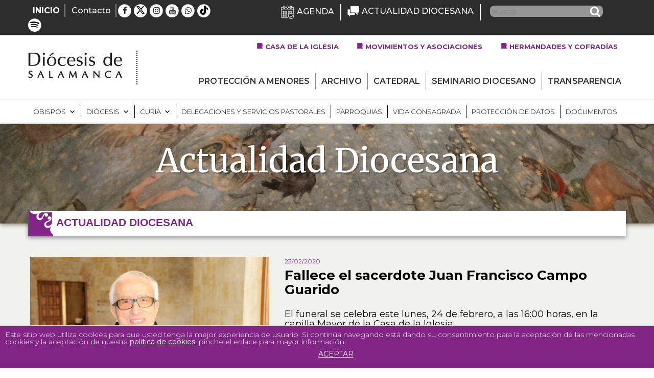

--- FILE ---
content_type: text/html; charset=UTF-8
request_url: https://www.diocesisdesalamanca.com/noticias/fallece-el-sacerdote-juan-francisco-campo-guarido/
body_size: 51338
content:
<!DOCTYPE html>
<html lang="es" class="no-js no-svg">
<head>
<meta charset="UTF-8">
<meta name="viewport" content="width=device-width, initial-scale=1">
<link rel="profile" href="https://gmpg.org/xfn/11">
<!-- jQuery -->
<script type="text/javascript" src="https://ajax.googleapis.com/ajax/libs/jquery/3.2.0/jquery.min.js"></script>
<link rel="shortcut icon" href="https://www.diocesisdesalamanca.com/wp-content/themes/diocesisdesalamanca/favicon.ico" />
<script>(function(html){html.className = html.className.replace(/\bno-js\b/,'js')})(document.documentElement);</script>
<meta name='robots' content='index, follow, max-image-preview:large, max-snippet:-1, max-video-preview:-1' />
<style>img:is([sizes="auto" i], [sizes^="auto," i]) { contain-intrinsic-size: 3000px 1500px }</style>
<!-- This site is optimized with the Yoast SEO plugin v26.8 - https://yoast.com/product/yoast-seo-wordpress/ -->
<title>Fallece el sacerdote Juan Francisco Campo Guarido - Diócesis de Salamanca</title>
<meta name="description" content="No te pierdas este artículo en la web oficial de la Diócesis de Salamanca: Fallece el sacerdote Juan Francisco Campo Guarido" />
<link rel="canonical" href="https://www.diocesisdesalamanca.com/noticias/fallece-el-sacerdote-juan-francisco-campo-guarido/" />
<meta property="og:locale" content="es_ES" />
<meta property="og:type" content="article" />
<meta property="og:title" content="Fallece el sacerdote Juan Francisco Campo Guarido - Diócesis de Salamanca" />
<meta property="og:description" content="No te pierdas este artículo en la web oficial de la Diócesis de Salamanca: Fallece el sacerdote Juan Francisco Campo Guarido" />
<meta property="og:url" content="https://www.diocesisdesalamanca.com/noticias/fallece-el-sacerdote-juan-francisco-campo-guarido/" />
<meta property="og:site_name" content="Diócesis de Salamanca" />
<meta property="article:published_time" content="2020-02-23T08:52:07+00:00" />
<meta property="article:modified_time" content="2020-02-27T08:09:56+00:00" />
<meta property="og:image" content="https://www.diocesisdesalamanca.com/wp-content/uploads/2020/02/IMG_2545-1024x683.jpg" />
<meta property="og:image:width" content="1024" />
<meta property="og:image:height" content="683" />
<meta property="og:image:type" content="image/jpeg" />
<meta name="author" content="Medios" />
<meta name="twitter:card" content="summary_large_image" />
<script type="application/ld+json" class="yoast-schema-graph">{"@context":"https://schema.org","@graph":[{"@type":"Article","@id":"https://www.diocesisdesalamanca.com/noticias/fallece-el-sacerdote-juan-francisco-campo-guarido/#article","isPartOf":{"@id":"https://www.diocesisdesalamanca.com/noticias/fallece-el-sacerdote-juan-francisco-campo-guarido/"},"author":{"name":"Medios","@id":"https://www.diocesisdesalamanca.com/#/schema/person/13a8aab9e7ae0c70db69733e7fce9473"},"headline":"Fallece el sacerdote Juan Francisco Campo Guarido","datePublished":"2020-02-23T08:52:07+00:00","dateModified":"2020-02-27T08:09:56+00:00","mainEntityOfPage":{"@id":"https://www.diocesisdesalamanca.com/noticias/fallece-el-sacerdote-juan-francisco-campo-guarido/"},"wordCount":268,"commentCount":0,"image":{"@id":"https://www.diocesisdesalamanca.com/noticias/fallece-el-sacerdote-juan-francisco-campo-guarido/#primaryimage"},"thumbnailUrl":"https://www.diocesisdesalamanca.com/wp-content/uploads/2020/02/IMG_2545.jpg","articleSection":["Noticias"],"inLanguage":"es","potentialAction":[{"@type":"CommentAction","name":"Comment","target":["https://www.diocesisdesalamanca.com/noticias/fallece-el-sacerdote-juan-francisco-campo-guarido/#respond"]}]},{"@type":"WebPage","@id":"https://www.diocesisdesalamanca.com/noticias/fallece-el-sacerdote-juan-francisco-campo-guarido/","url":"https://www.diocesisdesalamanca.com/noticias/fallece-el-sacerdote-juan-francisco-campo-guarido/","name":"Fallece el sacerdote Juan Francisco Campo Guarido - Diócesis de Salamanca","isPartOf":{"@id":"https://www.diocesisdesalamanca.com/#website"},"primaryImageOfPage":{"@id":"https://www.diocesisdesalamanca.com/noticias/fallece-el-sacerdote-juan-francisco-campo-guarido/#primaryimage"},"image":{"@id":"https://www.diocesisdesalamanca.com/noticias/fallece-el-sacerdote-juan-francisco-campo-guarido/#primaryimage"},"thumbnailUrl":"https://www.diocesisdesalamanca.com/wp-content/uploads/2020/02/IMG_2545.jpg","datePublished":"2020-02-23T08:52:07+00:00","dateModified":"2020-02-27T08:09:56+00:00","author":{"@id":"https://www.diocesisdesalamanca.com/#/schema/person/13a8aab9e7ae0c70db69733e7fce9473"},"description":"No te pierdas este artículo en la web oficial de la Diócesis de Salamanca: Fallece el sacerdote Juan Francisco Campo Guarido","breadcrumb":{"@id":"https://www.diocesisdesalamanca.com/noticias/fallece-el-sacerdote-juan-francisco-campo-guarido/#breadcrumb"},"inLanguage":"es","potentialAction":[{"@type":"ReadAction","target":["https://www.diocesisdesalamanca.com/noticias/fallece-el-sacerdote-juan-francisco-campo-guarido/"]}]},{"@type":"ImageObject","inLanguage":"es","@id":"https://www.diocesisdesalamanca.com/noticias/fallece-el-sacerdote-juan-francisco-campo-guarido/#primaryimage","url":"https://www.diocesisdesalamanca.com/wp-content/uploads/2020/02/IMG_2545.jpg","contentUrl":"https://www.diocesisdesalamanca.com/wp-content/uploads/2020/02/IMG_2545.jpg","width":5472,"height":3648},{"@type":"BreadcrumbList","@id":"https://www.diocesisdesalamanca.com/noticias/fallece-el-sacerdote-juan-francisco-campo-guarido/#breadcrumb","itemListElement":[{"@type":"ListItem","position":1,"name":"Portada","item":"https://www.diocesisdesalamanca.com/"},{"@type":"ListItem","position":2,"name":"Fallece el sacerdote Juan Francisco Campo Guarido"}]},{"@type":"WebSite","@id":"https://www.diocesisdesalamanca.com/#website","url":"https://www.diocesisdesalamanca.com/","name":"Diócesis de Salamanca","description":"Sitio web de la Diócesis de Salamanca","potentialAction":[{"@type":"SearchAction","target":{"@type":"EntryPoint","urlTemplate":"https://www.diocesisdesalamanca.com/?s={search_term_string}"},"query-input":{"@type":"PropertyValueSpecification","valueRequired":true,"valueName":"search_term_string"}}],"inLanguage":"es"},{"@type":"Person","@id":"https://www.diocesisdesalamanca.com/#/schema/person/13a8aab9e7ae0c70db69733e7fce9473","name":"Medios","image":{"@type":"ImageObject","inLanguage":"es","@id":"https://www.diocesisdesalamanca.com/#/schema/person/image/","url":"https://secure.gravatar.com/avatar/859964399733415283c80bc1bc2e6780aab1c723020ae3f97ab566191c48c74e?s=96&d=mm&r=g","contentUrl":"https://secure.gravatar.com/avatar/859964399733415283c80bc1bc2e6780aab1c723020ae3f97ab566191c48c74e?s=96&d=mm&r=g","caption":"Medios"},"url":"https://www.diocesisdesalamanca.com/author/medios/"}]}</script>
<!-- / Yoast SEO plugin. -->
<link rel='dns-prefetch' href='//static.addtoany.com' />
<link rel='dns-prefetch' href='//cdnjs.cloudflare.com' />
<link rel='dns-prefetch' href='//fonts.googleapis.com' />
<link href='https://fonts.gstatic.com' crossorigin rel='preconnect' />
<link rel="alternate" type="application/rss+xml" title="Diócesis de Salamanca &raquo; Feed" href="https://www.diocesisdesalamanca.com/feed/" />
<link rel="alternate" type="application/rss+xml" title="Diócesis de Salamanca &raquo; Feed de los comentarios" href="https://www.diocesisdesalamanca.com/comments/feed/" />
<link rel="alternate" type="text/calendar" title="Diócesis de Salamanca &raquo; iCal Feed" href="https://www.diocesisdesalamanca.com/agenda/?ical=1" />
<link rel="alternate" type="application/rss+xml" title="Diócesis de Salamanca &raquo; Comentario Fallece el sacerdote Juan Francisco Campo Guarido del feed" href="https://www.diocesisdesalamanca.com/noticias/fallece-el-sacerdote-juan-francisco-campo-guarido/feed/" />
<script type="text/javascript">
/* <![CDATA[ */
window._wpemojiSettings = {"baseUrl":"https:\/\/s.w.org\/images\/core\/emoji\/16.0.1\/72x72\/","ext":".png","svgUrl":"https:\/\/s.w.org\/images\/core\/emoji\/16.0.1\/svg\/","svgExt":".svg","source":{"concatemoji":"https:\/\/www.diocesisdesalamanca.com\/wp-includes\/js\/wp-emoji-release.min.js?ver=0dbfc7e14497f57fff10f7e036f55006"}};
/*! This file is auto-generated */
!function(s,n){var o,i,e;function c(e){try{var t={supportTests:e,timestamp:(new Date).valueOf()};sessionStorage.setItem(o,JSON.stringify(t))}catch(e){}}function p(e,t,n){e.clearRect(0,0,e.canvas.width,e.canvas.height),e.fillText(t,0,0);var t=new Uint32Array(e.getImageData(0,0,e.canvas.width,e.canvas.height).data),a=(e.clearRect(0,0,e.canvas.width,e.canvas.height),e.fillText(n,0,0),new Uint32Array(e.getImageData(0,0,e.canvas.width,e.canvas.height).data));return t.every(function(e,t){return e===a[t]})}function u(e,t){e.clearRect(0,0,e.canvas.width,e.canvas.height),e.fillText(t,0,0);for(var n=e.getImageData(16,16,1,1),a=0;a<n.data.length;a++)if(0!==n.data[a])return!1;return!0}function f(e,t,n,a){switch(t){case"flag":return n(e,"\ud83c\udff3\ufe0f\u200d\u26a7\ufe0f","\ud83c\udff3\ufe0f\u200b\u26a7\ufe0f")?!1:!n(e,"\ud83c\udde8\ud83c\uddf6","\ud83c\udde8\u200b\ud83c\uddf6")&&!n(e,"\ud83c\udff4\udb40\udc67\udb40\udc62\udb40\udc65\udb40\udc6e\udb40\udc67\udb40\udc7f","\ud83c\udff4\u200b\udb40\udc67\u200b\udb40\udc62\u200b\udb40\udc65\u200b\udb40\udc6e\u200b\udb40\udc67\u200b\udb40\udc7f");case"emoji":return!a(e,"\ud83e\udedf")}return!1}function g(e,t,n,a){var r="undefined"!=typeof WorkerGlobalScope&&self instanceof WorkerGlobalScope?new OffscreenCanvas(300,150):s.createElement("canvas"),o=r.getContext("2d",{willReadFrequently:!0}),i=(o.textBaseline="top",o.font="600 32px Arial",{});return e.forEach(function(e){i[e]=t(o,e,n,a)}),i}function t(e){var t=s.createElement("script");t.src=e,t.defer=!0,s.head.appendChild(t)}"undefined"!=typeof Promise&&(o="wpEmojiSettingsSupports",i=["flag","emoji"],n.supports={everything:!0,everythingExceptFlag:!0},e=new Promise(function(e){s.addEventListener("DOMContentLoaded",e,{once:!0})}),new Promise(function(t){var n=function(){try{var e=JSON.parse(sessionStorage.getItem(o));if("object"==typeof e&&"number"==typeof e.timestamp&&(new Date).valueOf()<e.timestamp+604800&&"object"==typeof e.supportTests)return e.supportTests}catch(e){}return null}();if(!n){if("undefined"!=typeof Worker&&"undefined"!=typeof OffscreenCanvas&&"undefined"!=typeof URL&&URL.createObjectURL&&"undefined"!=typeof Blob)try{var e="postMessage("+g.toString()+"("+[JSON.stringify(i),f.toString(),p.toString(),u.toString()].join(",")+"));",a=new Blob([e],{type:"text/javascript"}),r=new Worker(URL.createObjectURL(a),{name:"wpTestEmojiSupports"});return void(r.onmessage=function(e){c(n=e.data),r.terminate(),t(n)})}catch(e){}c(n=g(i,f,p,u))}t(n)}).then(function(e){for(var t in e)n.supports[t]=e[t],n.supports.everything=n.supports.everything&&n.supports[t],"flag"!==t&&(n.supports.everythingExceptFlag=n.supports.everythingExceptFlag&&n.supports[t]);n.supports.everythingExceptFlag=n.supports.everythingExceptFlag&&!n.supports.flag,n.DOMReady=!1,n.readyCallback=function(){n.DOMReady=!0}}).then(function(){return e}).then(function(){var e;n.supports.everything||(n.readyCallback(),(e=n.source||{}).concatemoji?t(e.concatemoji):e.wpemoji&&e.twemoji&&(t(e.twemoji),t(e.wpemoji)))}))}((window,document),window._wpemojiSettings);
/* ]]> */
</script>
<!-- <link rel='stylesheet' id='sbi_styles-css' href='https://www.diocesisdesalamanca.com/wp-content/plugins/instagram-feed/css/sbi-styles.min.css?ver=6.10.0' type='text/css' media='all' /> -->
<link rel="stylesheet" type="text/css" href="//www.diocesisdesalamanca.com/wp-content/cache/wpfc-minified/lyy8fcwb/frgq4.css" media="all"/>
<style id='wp-emoji-styles-inline-css' type='text/css'>
img.wp-smiley, img.emoji {
display: inline !important;
border: none !important;
box-shadow: none !important;
height: 1em !important;
width: 1em !important;
margin: 0 0.07em !important;
vertical-align: -0.1em !important;
background: none !important;
padding: 0 !important;
}
</style>
<!-- <link rel='stylesheet' id='wp-block-library-css' href='https://www.diocesisdesalamanca.com/wp-includes/css/dist/block-library/style.min.css?ver=0dbfc7e14497f57fff10f7e036f55006' type='text/css' media='all' /> -->
<link rel="stylesheet" type="text/css" href="//www.diocesisdesalamanca.com/wp-content/cache/wpfc-minified/8uy7gwyq/frgq4.css" media="all"/>
<style id='classic-theme-styles-inline-css' type='text/css'>
/*! This file is auto-generated */
.wp-block-button__link{color:#fff;background-color:#32373c;border-radius:9999px;box-shadow:none;text-decoration:none;padding:calc(.667em + 2px) calc(1.333em + 2px);font-size:1.125em}.wp-block-file__button{background:#32373c;color:#fff;text-decoration:none}
</style>
<style id='pdfemb-pdf-embedder-viewer-style-inline-css' type='text/css'>
.wp-block-pdfemb-pdf-embedder-viewer{max-width:none}
</style>
<style id='global-styles-inline-css' type='text/css'>
:root{--wp--preset--aspect-ratio--square: 1;--wp--preset--aspect-ratio--4-3: 4/3;--wp--preset--aspect-ratio--3-4: 3/4;--wp--preset--aspect-ratio--3-2: 3/2;--wp--preset--aspect-ratio--2-3: 2/3;--wp--preset--aspect-ratio--16-9: 16/9;--wp--preset--aspect-ratio--9-16: 9/16;--wp--preset--color--black: #000000;--wp--preset--color--cyan-bluish-gray: #abb8c3;--wp--preset--color--white: #ffffff;--wp--preset--color--pale-pink: #f78da7;--wp--preset--color--vivid-red: #cf2e2e;--wp--preset--color--luminous-vivid-orange: #ff6900;--wp--preset--color--luminous-vivid-amber: #fcb900;--wp--preset--color--light-green-cyan: #7bdcb5;--wp--preset--color--vivid-green-cyan: #00d084;--wp--preset--color--pale-cyan-blue: #8ed1fc;--wp--preset--color--vivid-cyan-blue: #0693e3;--wp--preset--color--vivid-purple: #9b51e0;--wp--preset--gradient--vivid-cyan-blue-to-vivid-purple: linear-gradient(135deg,rgba(6,147,227,1) 0%,rgb(155,81,224) 100%);--wp--preset--gradient--light-green-cyan-to-vivid-green-cyan: linear-gradient(135deg,rgb(122,220,180) 0%,rgb(0,208,130) 100%);--wp--preset--gradient--luminous-vivid-amber-to-luminous-vivid-orange: linear-gradient(135deg,rgba(252,185,0,1) 0%,rgba(255,105,0,1) 100%);--wp--preset--gradient--luminous-vivid-orange-to-vivid-red: linear-gradient(135deg,rgba(255,105,0,1) 0%,rgb(207,46,46) 100%);--wp--preset--gradient--very-light-gray-to-cyan-bluish-gray: linear-gradient(135deg,rgb(238,238,238) 0%,rgb(169,184,195) 100%);--wp--preset--gradient--cool-to-warm-spectrum: linear-gradient(135deg,rgb(74,234,220) 0%,rgb(151,120,209) 20%,rgb(207,42,186) 40%,rgb(238,44,130) 60%,rgb(251,105,98) 80%,rgb(254,248,76) 100%);--wp--preset--gradient--blush-light-purple: linear-gradient(135deg,rgb(255,206,236) 0%,rgb(152,150,240) 100%);--wp--preset--gradient--blush-bordeaux: linear-gradient(135deg,rgb(254,205,165) 0%,rgb(254,45,45) 50%,rgb(107,0,62) 100%);--wp--preset--gradient--luminous-dusk: linear-gradient(135deg,rgb(255,203,112) 0%,rgb(199,81,192) 50%,rgb(65,88,208) 100%);--wp--preset--gradient--pale-ocean: linear-gradient(135deg,rgb(255,245,203) 0%,rgb(182,227,212) 50%,rgb(51,167,181) 100%);--wp--preset--gradient--electric-grass: linear-gradient(135deg,rgb(202,248,128) 0%,rgb(113,206,126) 100%);--wp--preset--gradient--midnight: linear-gradient(135deg,rgb(2,3,129) 0%,rgb(40,116,252) 100%);--wp--preset--font-size--small: 13px;--wp--preset--font-size--medium: 20px;--wp--preset--font-size--large: 36px;--wp--preset--font-size--x-large: 42px;--wp--preset--spacing--20: 0.44rem;--wp--preset--spacing--30: 0.67rem;--wp--preset--spacing--40: 1rem;--wp--preset--spacing--50: 1.5rem;--wp--preset--spacing--60: 2.25rem;--wp--preset--spacing--70: 3.38rem;--wp--preset--spacing--80: 5.06rem;--wp--preset--shadow--natural: 6px 6px 9px rgba(0, 0, 0, 0.2);--wp--preset--shadow--deep: 12px 12px 50px rgba(0, 0, 0, 0.4);--wp--preset--shadow--sharp: 6px 6px 0px rgba(0, 0, 0, 0.2);--wp--preset--shadow--outlined: 6px 6px 0px -3px rgba(255, 255, 255, 1), 6px 6px rgba(0, 0, 0, 1);--wp--preset--shadow--crisp: 6px 6px 0px rgba(0, 0, 0, 1);}:where(.is-layout-flex){gap: 0.5em;}:where(.is-layout-grid){gap: 0.5em;}body .is-layout-flex{display: flex;}.is-layout-flex{flex-wrap: wrap;align-items: center;}.is-layout-flex > :is(*, div){margin: 0;}body .is-layout-grid{display: grid;}.is-layout-grid > :is(*, div){margin: 0;}:where(.wp-block-columns.is-layout-flex){gap: 2em;}:where(.wp-block-columns.is-layout-grid){gap: 2em;}:where(.wp-block-post-template.is-layout-flex){gap: 1.25em;}:where(.wp-block-post-template.is-layout-grid){gap: 1.25em;}.has-black-color{color: var(--wp--preset--color--black) !important;}.has-cyan-bluish-gray-color{color: var(--wp--preset--color--cyan-bluish-gray) !important;}.has-white-color{color: var(--wp--preset--color--white) !important;}.has-pale-pink-color{color: var(--wp--preset--color--pale-pink) !important;}.has-vivid-red-color{color: var(--wp--preset--color--vivid-red) !important;}.has-luminous-vivid-orange-color{color: var(--wp--preset--color--luminous-vivid-orange) !important;}.has-luminous-vivid-amber-color{color: var(--wp--preset--color--luminous-vivid-amber) !important;}.has-light-green-cyan-color{color: var(--wp--preset--color--light-green-cyan) !important;}.has-vivid-green-cyan-color{color: var(--wp--preset--color--vivid-green-cyan) !important;}.has-pale-cyan-blue-color{color: var(--wp--preset--color--pale-cyan-blue) !important;}.has-vivid-cyan-blue-color{color: var(--wp--preset--color--vivid-cyan-blue) !important;}.has-vivid-purple-color{color: var(--wp--preset--color--vivid-purple) !important;}.has-black-background-color{background-color: var(--wp--preset--color--black) !important;}.has-cyan-bluish-gray-background-color{background-color: var(--wp--preset--color--cyan-bluish-gray) !important;}.has-white-background-color{background-color: var(--wp--preset--color--white) !important;}.has-pale-pink-background-color{background-color: var(--wp--preset--color--pale-pink) !important;}.has-vivid-red-background-color{background-color: var(--wp--preset--color--vivid-red) !important;}.has-luminous-vivid-orange-background-color{background-color: var(--wp--preset--color--luminous-vivid-orange) !important;}.has-luminous-vivid-amber-background-color{background-color: var(--wp--preset--color--luminous-vivid-amber) !important;}.has-light-green-cyan-background-color{background-color: var(--wp--preset--color--light-green-cyan) !important;}.has-vivid-green-cyan-background-color{background-color: var(--wp--preset--color--vivid-green-cyan) !important;}.has-pale-cyan-blue-background-color{background-color: var(--wp--preset--color--pale-cyan-blue) !important;}.has-vivid-cyan-blue-background-color{background-color: var(--wp--preset--color--vivid-cyan-blue) !important;}.has-vivid-purple-background-color{background-color: var(--wp--preset--color--vivid-purple) !important;}.has-black-border-color{border-color: var(--wp--preset--color--black) !important;}.has-cyan-bluish-gray-border-color{border-color: var(--wp--preset--color--cyan-bluish-gray) !important;}.has-white-border-color{border-color: var(--wp--preset--color--white) !important;}.has-pale-pink-border-color{border-color: var(--wp--preset--color--pale-pink) !important;}.has-vivid-red-border-color{border-color: var(--wp--preset--color--vivid-red) !important;}.has-luminous-vivid-orange-border-color{border-color: var(--wp--preset--color--luminous-vivid-orange) !important;}.has-luminous-vivid-amber-border-color{border-color: var(--wp--preset--color--luminous-vivid-amber) !important;}.has-light-green-cyan-border-color{border-color: var(--wp--preset--color--light-green-cyan) !important;}.has-vivid-green-cyan-border-color{border-color: var(--wp--preset--color--vivid-green-cyan) !important;}.has-pale-cyan-blue-border-color{border-color: var(--wp--preset--color--pale-cyan-blue) !important;}.has-vivid-cyan-blue-border-color{border-color: var(--wp--preset--color--vivid-cyan-blue) !important;}.has-vivid-purple-border-color{border-color: var(--wp--preset--color--vivid-purple) !important;}.has-vivid-cyan-blue-to-vivid-purple-gradient-background{background: var(--wp--preset--gradient--vivid-cyan-blue-to-vivid-purple) !important;}.has-light-green-cyan-to-vivid-green-cyan-gradient-background{background: var(--wp--preset--gradient--light-green-cyan-to-vivid-green-cyan) !important;}.has-luminous-vivid-amber-to-luminous-vivid-orange-gradient-background{background: var(--wp--preset--gradient--luminous-vivid-amber-to-luminous-vivid-orange) !important;}.has-luminous-vivid-orange-to-vivid-red-gradient-background{background: var(--wp--preset--gradient--luminous-vivid-orange-to-vivid-red) !important;}.has-very-light-gray-to-cyan-bluish-gray-gradient-background{background: var(--wp--preset--gradient--very-light-gray-to-cyan-bluish-gray) !important;}.has-cool-to-warm-spectrum-gradient-background{background: var(--wp--preset--gradient--cool-to-warm-spectrum) !important;}.has-blush-light-purple-gradient-background{background: var(--wp--preset--gradient--blush-light-purple) !important;}.has-blush-bordeaux-gradient-background{background: var(--wp--preset--gradient--blush-bordeaux) !important;}.has-luminous-dusk-gradient-background{background: var(--wp--preset--gradient--luminous-dusk) !important;}.has-pale-ocean-gradient-background{background: var(--wp--preset--gradient--pale-ocean) !important;}.has-electric-grass-gradient-background{background: var(--wp--preset--gradient--electric-grass) !important;}.has-midnight-gradient-background{background: var(--wp--preset--gradient--midnight) !important;}.has-small-font-size{font-size: var(--wp--preset--font-size--small) !important;}.has-medium-font-size{font-size: var(--wp--preset--font-size--medium) !important;}.has-large-font-size{font-size: var(--wp--preset--font-size--large) !important;}.has-x-large-font-size{font-size: var(--wp--preset--font-size--x-large) !important;}
:where(.wp-block-post-template.is-layout-flex){gap: 1.25em;}:where(.wp-block-post-template.is-layout-grid){gap: 1.25em;}
:where(.wp-block-columns.is-layout-flex){gap: 2em;}:where(.wp-block-columns.is-layout-grid){gap: 2em;}
:root :where(.wp-block-pullquote){font-size: 1.5em;line-height: 1.6;}
</style>
<!-- <link rel='stylesheet' id='wpos-magnific-style-css' href='https://www.diocesisdesalamanca.com/wp-content/plugins/album-and-image-gallery-plus-lightbox/assets/css/magnific-popup.css?ver=2.1.8' type='text/css' media='all' /> -->
<!-- <link rel='stylesheet' id='wpos-slick-style-css' href='https://www.diocesisdesalamanca.com/wp-content/plugins/album-and-image-gallery-plus-lightbox/assets/css/slick.css?ver=2.1.8' type='text/css' media='all' /> -->
<!-- <link rel='stylesheet' id='aigpl-public-css-css' href='https://www.diocesisdesalamanca.com/wp-content/plugins/album-and-image-gallery-plus-lightbox/assets/css/aigpl-public.css?ver=2.1.8' type='text/css' media='all' /> -->
<!-- <link rel='stylesheet' id='front-estilos-css' href='https://www.diocesisdesalamanca.com/wp-content/plugins/asesor-cookies-para-la-ley-en-espana/html/front/estilos.css?ver=0dbfc7e14497f57fff10f7e036f55006' type='text/css' media='all' /> -->
<!-- <link rel='stylesheet' id='contact-form-7-css' href='https://www.diocesisdesalamanca.com/wp-content/plugins/contact-form-7/includes/css/styles.css?ver=6.1.4' type='text/css' media='all' /> -->
<!-- <link rel='stylesheet' id='wpcdt-public-css-css' href='https://www.diocesisdesalamanca.com/wp-content/plugins/countdown-timer-ultimate/assets/css/wpcdt-public.css?ver=2.6.9' type='text/css' media='all' /> -->
<link rel="stylesheet" type="text/css" href="//www.diocesisdesalamanca.com/wp-content/cache/wpfc-minified/98h3mt78/frgq4.css" media="all"/>
<style id='responsive-menu-inline-css' type='text/css'>
/** This file is major component of this plugin so please don't try to edit here. */
#rmp_menu_trigger-62473 {
width: 55px;
height: 55px;
position: fixed;
top: 15px;
border-radius: 5px;
display: none;
text-decoration: none;
right: 5%;
background: #822587;
transition: transform 0.5s, background-color 0.5s;
}
#rmp_menu_trigger-62473:hover, #rmp_menu_trigger-62473:focus {
background: #2d2d2d;
text-decoration: unset;
}
#rmp_menu_trigger-62473.is-active {
background: #822587;
}
#rmp_menu_trigger-62473 .rmp-trigger-box {
width: 25px;
color: #ffffff;
}
#rmp_menu_trigger-62473 .rmp-trigger-icon-active, #rmp_menu_trigger-62473 .rmp-trigger-text-open {
display: none;
}
#rmp_menu_trigger-62473.is-active .rmp-trigger-icon-active, #rmp_menu_trigger-62473.is-active .rmp-trigger-text-open {
display: inline;
}
#rmp_menu_trigger-62473.is-active .rmp-trigger-icon-inactive, #rmp_menu_trigger-62473.is-active .rmp-trigger-text {
display: none;
}
#rmp_menu_trigger-62473 .rmp-trigger-label {
color: #ffffff;
pointer-events: none;
line-height: 13px;
font-family: inherit;
font-size: 14px;
display: inline;
text-transform: inherit;
}
#rmp_menu_trigger-62473 .rmp-trigger-label.rmp-trigger-label-top {
display: block;
margin-bottom: 12px;
}
#rmp_menu_trigger-62473 .rmp-trigger-label.rmp-trigger-label-bottom {
display: block;
margin-top: 12px;
}
#rmp_menu_trigger-62473 .responsive-menu-pro-inner {
display: block;
}
#rmp_menu_trigger-62473 .rmp-trigger-icon-inactive .rmp-font-icon {
color: #ffffff;
}
#rmp_menu_trigger-62473 .responsive-menu-pro-inner, #rmp_menu_trigger-62473 .responsive-menu-pro-inner::before, #rmp_menu_trigger-62473 .responsive-menu-pro-inner::after {
width: 25px;
height: 3px;
background-color: #ffffff;
border-radius: 4px;
position: absolute;
}
#rmp_menu_trigger-62473 .rmp-trigger-icon-active .rmp-font-icon {
color: #ffffff;
}
#rmp_menu_trigger-62473.is-active .responsive-menu-pro-inner, #rmp_menu_trigger-62473.is-active .responsive-menu-pro-inner::before, #rmp_menu_trigger-62473.is-active .responsive-menu-pro-inner::after {
background-color: #ffffff;
}
#rmp_menu_trigger-62473:hover .rmp-trigger-icon-inactive .rmp-font-icon {
color: #ffffff;
}
#rmp_menu_trigger-62473:not(.is-active):hover .responsive-menu-pro-inner, #rmp_menu_trigger-62473:not(.is-active):hover .responsive-menu-pro-inner::before, #rmp_menu_trigger-62473:not(.is-active):hover .responsive-menu-pro-inner::after {
background-color: #ffffff;
}
#rmp_menu_trigger-62473 .responsive-menu-pro-inner::before {
top: 10px;
}
#rmp_menu_trigger-62473 .responsive-menu-pro-inner::after {
bottom: 10px;
}
#rmp_menu_trigger-62473.is-active .responsive-menu-pro-inner::after {
bottom: 0;
}
/* Hamburger menu styling */
@media screen and (max-width: 1200px) {
/** Menu Title Style */
/** Menu Additional Content Style */
.cabecera-menus, .black-menu {
display: none !important;
}
#rmp_menu_trigger-62473 {
display: block;
}
#rmp-container-62473 {
position: fixed;
top: 0;
margin: 0;
transition: transform 0.5s;
overflow: auto;
display: block;
width: 75%;
background-color: #ffffff;
background-image: url("");
height: 100%;
left: 0;
padding-top: 0px;
padding-left: 0px;
padding-bottom: 0px;
padding-right: 0px;
}
#rmp-menu-wrap-62473 {
padding-top: 0px;
padding-left: 0px;
padding-bottom: 0px;
padding-right: 0px;
background-color: #ffffff;
}
#rmp-menu-wrap-62473 .rmp-menu, #rmp-menu-wrap-62473 .rmp-submenu {
width: 100%;
box-sizing: border-box;
margin: 0;
padding: 0;
}
#rmp-menu-wrap-62473 .rmp-submenu-depth-1 .rmp-menu-item-link {
padding-left: 10%;
}
#rmp-menu-wrap-62473 .rmp-submenu-depth-2 .rmp-menu-item-link {
padding-left: 15%;
}
#rmp-menu-wrap-62473 .rmp-submenu-depth-3 .rmp-menu-item-link {
padding-left: 20%;
}
#rmp-menu-wrap-62473 .rmp-submenu-depth-4 .rmp-menu-item-link {
padding-left: 25%;
}
#rmp-menu-wrap-62473 .rmp-submenu.rmp-submenu-open {
display: block;
}
#rmp-menu-wrap-62473 .rmp-menu-item {
width: 100%;
list-style: none;
margin: 0;
}
#rmp-menu-wrap-62473 .rmp-menu-item-link {
height: 40px;
line-height: 40px;
font-size: 14px;
border-bottom: 1px solid #822587;
font-family: inherit;
color: #822587;
text-align: left;
background-color: #ffffff;
font-weight: normal;
letter-spacing: 0px;
display: block;
box-sizing: border-box;
width: 100%;
text-decoration: none;
position: relative;
overflow: hidden;
transition: background-color 0.5s, border-color 0.5s, 0.5s;
padding: 0 5%;
padding-right: 50px;
}
#rmp-menu-wrap-62473 .rmp-menu-item-link:after, #rmp-menu-wrap-62473 .rmp-menu-item-link:before {
display: none;
}
#rmp-menu-wrap-62473 .rmp-menu-item-link:hover, #rmp-menu-wrap-62473 .rmp-menu-item-link:focus {
color: #ffffff;
border-color: #ffffff;
background-color: #822587;
}
#rmp-menu-wrap-62473 .rmp-menu-item-link:focus {
outline: none;
border-color: unset;
box-shadow: unset;
}
#rmp-menu-wrap-62473 .rmp-menu-item-link .rmp-font-icon {
height: 40px;
line-height: 40px;
margin-right: 10px;
font-size: 14px;
}
#rmp-menu-wrap-62473 .rmp-menu-current-item .rmp-menu-item-link {
color: #ffffff;
border-color: #ffffff;
background-color: #822587;
}
#rmp-menu-wrap-62473 .rmp-menu-current-item .rmp-menu-item-link:hover, #rmp-menu-wrap-62473 .rmp-menu-current-item .rmp-menu-item-link:focus {
color: #ffffff;
border-color: #ffffff;
background-color: #822587;
}
#rmp-menu-wrap-62473 .rmp-menu-subarrow {
position: absolute;
top: 0;
bottom: 0;
text-align: center;
overflow: hidden;
background-size: cover;
overflow: hidden;
right: 0;
border-left-style: solid;
border-left-color: #ffffff;
border-left-width: 1px;
height: 40px;
width: 40px;
color: #822587;
background-color: #ffffff;
}
#rmp-menu-wrap-62473 .rmp-menu-subarrow svg {
fill: #822587;
}
#rmp-menu-wrap-62473 .rmp-menu-subarrow:hover {
color: #ffffff;
border-color: #822587;
background-color: #822587;
}
#rmp-menu-wrap-62473 .rmp-menu-subarrow:hover svg {
fill: #ffffff;
}
#rmp-menu-wrap-62473 .rmp-menu-subarrow .rmp-font-icon {
margin-right: unset;
}
#rmp-menu-wrap-62473 .rmp-menu-subarrow * {
vertical-align: middle;
line-height: 40px;
}
#rmp-menu-wrap-62473 .rmp-menu-subarrow-active {
display: block;
background-size: cover;
color: #822587;
border-color: #ffffff;
background-color: #ffffff;
}
#rmp-menu-wrap-62473 .rmp-menu-subarrow-active svg {
fill: #822587;
}
#rmp-menu-wrap-62473 .rmp-menu-subarrow-active:hover {
color: #ffffff;
border-color: #822587;
background-color: #822587;
}
#rmp-menu-wrap-62473 .rmp-menu-subarrow-active:hover svg {
fill: #ffffff;
}
#rmp-menu-wrap-62473 .rmp-submenu {
display: none;
}
#rmp-menu-wrap-62473 .rmp-submenu .rmp-menu-item-link {
height: 40px;
line-height: 40px;
letter-spacing: 0px;
font-size: 14px;
border-bottom: 1px solid #822587;
font-family: inherit;
font-weight: normal;
color: #822587;
text-align: left;
background-color: #ffffff;
}
#rmp-menu-wrap-62473 .rmp-submenu .rmp-menu-item-link:hover, #rmp-menu-wrap-62473 .rmp-submenu .rmp-menu-item-link:focus {
color: #ffffff;
border-color: #ffffff;
background-color: #822587;
}
#rmp-menu-wrap-62473 .rmp-submenu .rmp-menu-current-item .rmp-menu-item-link {
color: #ffffff;
border-color: #ffffff;
background-color: #822587;
}
#rmp-menu-wrap-62473 .rmp-submenu .rmp-menu-current-item .rmp-menu-item-link:hover, #rmp-menu-wrap-62473 .rmp-submenu .rmp-menu-current-item .rmp-menu-item-link:focus {
color: #ffffff;
border-color: #ffffff;
background-color: #822587;
}
#rmp-menu-wrap-62473 .rmp-submenu .rmp-menu-subarrow {
right: 0;
border-right: unset;
border-left-style: solid;
border-left-color: #ffffff;
border-left-width: 1px;
height: 40px;
line-height: 40px;
width: 40px;
color: #822587;
background-color: #ffffff;
}
#rmp-menu-wrap-62473 .rmp-submenu .rmp-menu-subarrow:hover {
color: #ffffff;
border-color: #822587;
background-color: #822587;
}
#rmp-menu-wrap-62473 .rmp-submenu .rmp-menu-subarrow-active {
color: #822587;
border-color: #ffffff;
background-color: #ffffff;
}
#rmp-menu-wrap-62473 .rmp-submenu .rmp-menu-subarrow-active:hover {
color: #ffffff;
border-color: #822587;
background-color: #822587;
}
#rmp-menu-wrap-62473 .rmp-menu-item-description {
margin: 0;
padding: 5px 5%;
opacity: 0.8;
color: #822587;
}
#rmp-search-box-62473 {
display: block;
padding-top: 0px;
padding-left: 5%;
padding-bottom: 0px;
padding-right: 5%;
}
#rmp-search-box-62473 .rmp-search-form {
margin: 0;
}
#rmp-search-box-62473 .rmp-search-box {
background: #ffffff;
border: 1px solid #dadada;
color: #333333;
width: 100%;
padding: 0 5%;
border-radius: 30px;
height: 45px;
-webkit-appearance: none;
}
#rmp-search-box-62473 .rmp-search-box::placeholder {
color: #c7c7cd;
}
#rmp-search-box-62473 .rmp-search-box:focus {
background-color: #ffffff;
outline: 2px solid #dadada;
color: #333333;
}
#rmp-menu-title-62473 {
background-color: #ffffff;
color: #ffffff;
text-align: left;
font-size: 18px;
padding-top: 10%;
padding-left: 5%;
padding-bottom: 0%;
padding-right: 5%;
font-weight: 400;
transition: background-color 0.5s, border-color 0.5s, color 0.5s;
}
#rmp-menu-title-62473:hover {
background-color: #ffffff;
color: #ffffff;
}
#rmp-menu-title-62473 > .rmp-menu-title-link {
color: #ffffff;
width: 100%;
background-color: unset;
text-decoration: none;
}
#rmp-menu-title-62473 > .rmp-menu-title-link:hover {
color: #ffffff;
}
#rmp-menu-title-62473 .rmp-font-icon {
font-size: 18px;
}
#rmp-menu-additional-content-62473 {
padding-top: 0px;
padding-left: 5%;
padding-bottom: 0px;
padding-right: 5%;
color: #ffffff;
text-align: center;
font-size: 16px;
}
}
/**
This file contents common styling of menus.
*/
.rmp-container {
display: none;
visibility: visible;
padding: 0px 0px 0px 0px;
z-index: 99998;
transition: all 0.3s;
/** Scrolling bar in menu setting box **/
}
.rmp-container.rmp-fade-top, .rmp-container.rmp-fade-left, .rmp-container.rmp-fade-right, .rmp-container.rmp-fade-bottom {
display: none;
}
.rmp-container.rmp-slide-left, .rmp-container.rmp-push-left {
transform: translateX(-100%);
-ms-transform: translateX(-100%);
-webkit-transform: translateX(-100%);
-moz-transform: translateX(-100%);
}
.rmp-container.rmp-slide-left.rmp-menu-open, .rmp-container.rmp-push-left.rmp-menu-open {
transform: translateX(0);
-ms-transform: translateX(0);
-webkit-transform: translateX(0);
-moz-transform: translateX(0);
}
.rmp-container.rmp-slide-right, .rmp-container.rmp-push-right {
transform: translateX(100%);
-ms-transform: translateX(100%);
-webkit-transform: translateX(100%);
-moz-transform: translateX(100%);
}
.rmp-container.rmp-slide-right.rmp-menu-open, .rmp-container.rmp-push-right.rmp-menu-open {
transform: translateX(0);
-ms-transform: translateX(0);
-webkit-transform: translateX(0);
-moz-transform: translateX(0);
}
.rmp-container.rmp-slide-top, .rmp-container.rmp-push-top {
transform: translateY(-100%);
-ms-transform: translateY(-100%);
-webkit-transform: translateY(-100%);
-moz-transform: translateY(-100%);
}
.rmp-container.rmp-slide-top.rmp-menu-open, .rmp-container.rmp-push-top.rmp-menu-open {
transform: translateY(0);
-ms-transform: translateY(0);
-webkit-transform: translateY(0);
-moz-transform: translateY(0);
}
.rmp-container.rmp-slide-bottom, .rmp-container.rmp-push-bottom {
transform: translateY(100%);
-ms-transform: translateY(100%);
-webkit-transform: translateY(100%);
-moz-transform: translateY(100%);
}
.rmp-container.rmp-slide-bottom.rmp-menu-open, .rmp-container.rmp-push-bottom.rmp-menu-open {
transform: translateX(0);
-ms-transform: translateX(0);
-webkit-transform: translateX(0);
-moz-transform: translateX(0);
}
.rmp-container::-webkit-scrollbar {
width: 0px;
}
.rmp-container ::-webkit-scrollbar-track {
box-shadow: inset 0 0 5px transparent;
}
.rmp-container ::-webkit-scrollbar-thumb {
background: transparent;
}
.rmp-container ::-webkit-scrollbar-thumb:hover {
background: transparent;
}
.rmp-container .rmp-menu-wrap .rmp-menu {
transition: none;
border-radius: 0;
box-shadow: none;
background: none;
border: 0;
bottom: auto;
box-sizing: border-box;
clip: auto;
color: #666;
display: block;
float: none;
font-family: inherit;
font-size: 14px;
height: auto;
left: auto;
line-height: 1.7;
list-style-type: none;
margin: 0;
min-height: auto;
max-height: none;
opacity: 1;
outline: none;
overflow: visible;
padding: 0;
position: relative;
pointer-events: auto;
right: auto;
text-align: left;
text-decoration: none;
text-indent: 0;
text-transform: none;
transform: none;
top: auto;
visibility: inherit;
width: auto;
word-wrap: break-word;
white-space: normal;
}
.rmp-container .rmp-menu-additional-content {
display: block;
word-break: break-word;
}
.rmp-container .rmp-menu-title {
display: flex;
flex-direction: column;
}
.rmp-container .rmp-menu-title .rmp-menu-title-image {
max-width: 100%;
margin-bottom: 15px;
display: block;
margin: auto;
margin-bottom: 15px;
}
button.rmp_menu_trigger {
z-index: 999999;
overflow: hidden;
outline: none;
border: 0;
display: none;
margin: 0;
transition: transform 0.5s, background-color 0.5s;
padding: 0;
}
button.rmp_menu_trigger .responsive-menu-pro-inner::before, button.rmp_menu_trigger .responsive-menu-pro-inner::after {
content: "";
display: block;
}
button.rmp_menu_trigger .responsive-menu-pro-inner::before {
top: 10px;
}
button.rmp_menu_trigger .responsive-menu-pro-inner::after {
bottom: 10px;
}
button.rmp_menu_trigger .rmp-trigger-box {
width: 40px;
display: inline-block;
position: relative;
pointer-events: none;
vertical-align: super;
}
.admin-bar .rmp-container, .admin-bar .rmp_menu_trigger {
margin-top: 32px !important;
}
@media screen and (max-width: 782px) {
.admin-bar .rmp-container, .admin-bar .rmp_menu_trigger {
margin-top: 46px !important;
}
}
/*  Menu Trigger Boring Animation */
.rmp-menu-trigger-boring .responsive-menu-pro-inner {
transition-property: none;
}
.rmp-menu-trigger-boring .responsive-menu-pro-inner::after, .rmp-menu-trigger-boring .responsive-menu-pro-inner::before {
transition-property: none;
}
.rmp-menu-trigger-boring.is-active .responsive-menu-pro-inner {
transform: rotate(45deg);
}
.rmp-menu-trigger-boring.is-active .responsive-menu-pro-inner:before {
top: 0;
opacity: 0;
}
.rmp-menu-trigger-boring.is-active .responsive-menu-pro-inner:after {
bottom: 0;
transform: rotate(-90deg);
}
</style>
<!-- <link rel='stylesheet' id='dashicons-css' href='https://www.diocesisdesalamanca.com/wp-includes/css/dashicons.min.css?ver=0dbfc7e14497f57fff10f7e036f55006' type='text/css' media='all' /> -->
<!-- <link rel='stylesheet' id='bodhi-svgs-attachment-css' href='https://www.diocesisdesalamanca.com/wp-content/plugins/svg-support/css/svgs-attachment.css' type='text/css' media='all' /> -->
<!-- <link rel='stylesheet' id='ivory-search-styles-css' href='https://www.diocesisdesalamanca.com/wp-content/plugins/add-search-to-menu/public/css/ivory-search.min.css?ver=5.5.14' type='text/css' media='all' /> -->
<!-- <link rel='stylesheet' id='megamenu-css' href='https://www.diocesisdesalamanca.com/wp-content/uploads/maxmegamenu/style.css?ver=3bed3e' type='text/css' media='all' /> -->
<link rel="stylesheet" type="text/css" href="//www.diocesisdesalamanca.com/wp-content/cache/wpfc-minified/g106gvvp/frgq4.css" media="all"/>
<link rel='stylesheet' id='twentyseventeen-fonts-css' href='https://fonts.googleapis.com/css?family=Libre+Franklin%3A300%2C300i%2C400%2C400i%2C600%2C600i%2C800%2C800i&#038;subset=latin%2Clatin-ext' type='text/css' media='all' />
<link rel='stylesheet' id='flexslider-style-css' href='https://cdnjs.cloudflare.com/ajax/libs/flexslider/2.7.2/flexslider.min.css?ver=0dbfc7e14497f57fff10f7e036f55006' type='text/css' media='all' />
<!-- <link rel='stylesheet' id='twentyseventeen-style-css' href='https://www.diocesisdesalamanca.com/wp-content/themes/diocesisdesalamanca/style.css?ver=0dbfc7e14497f57fff10f7e036f55006' type='text/css' media='all' /> -->
<link rel="stylesheet" type="text/css" href="//www.diocesisdesalamanca.com/wp-content/cache/wpfc-minified/48ojcox/frgq4.css" media="all"/>
<!--[if lt IE 9]>
<link rel='stylesheet' id='twentyseventeen-ie8-css' href='https://www.diocesisdesalamanca.com/wp-content/themes/diocesisdesalamanca/assets/css/ie8.css?ver=1.0' type='text/css' media='all' />
<![endif]-->
<!-- <link rel='stylesheet' id='tablepress-default-css' href='https://www.diocesisdesalamanca.com/wp-content/plugins/tablepress/css/build/default.css?ver=3.2.6' type='text/css' media='all' /> -->
<!-- <link rel='stylesheet' id='addtoany-css' href='https://www.diocesisdesalamanca.com/wp-content/plugins/add-to-any/addtoany.min.css?ver=1.16' type='text/css' media='all' /> -->
<!-- <link rel='stylesheet' id='my-calendar-lists-css' href='https://www.diocesisdesalamanca.com/wp-content/plugins/my-calendar/css/list-presets.css?ver=3.7.0' type='text/css' media='all' /> -->
<!-- <link rel='stylesheet' id='my-calendar-reset-css' href='https://www.diocesisdesalamanca.com/wp-content/plugins/my-calendar/css/reset.css?ver=3.7.0' type='text/css' media='all' /> -->
<!-- <link rel='stylesheet' id='my-calendar-style-css' href='https://www.diocesisdesalamanca.com/wp-content/plugins/my-calendar/styles/refresh.css?ver=3.7.0-refresh-css' type='text/css' media='all' /> -->
<link rel="stylesheet" type="text/css" href="//www.diocesisdesalamanca.com/wp-content/cache/wpfc-minified/8iihiar4/frgq4.css" media="all"/>
<style id='my-calendar-style-inline-css' type='text/css'>
/* Styles by My Calendar - Joe Dolson https://www.joedolson.com/ */
.my-calendar-modal .event-title svg { background-color: #243f82; padding: 3px; }
.mc-main .mc_general .event-title, .mc-main .mc_general .event-title a { background: #243f82 !important; color: #ffffff !important; }
.mc-main .mc_general .event-title button { background: #243f82 !important; color: #ffffff !important; }
.mc-main span.mc_general { color: #243f82; }
.mc-main .mc_general .event-title a:hover, .mc-main .mc_general .event-title a:focus { background: #000c4f !important;}
.mc-main .mc_general .event-title button:hover, .mc-main .mc_general .event-title button:focus { background: #000c4f !important;}
.mc-main, .mc-event, .my-calendar-modal, .my-calendar-modal-overlay, .mc-event-list {--close-button: #703084; --search-highlight-bg: #f5e6ab; --navbar-background: transparent; --nav-button-bg: #fff; --nav-button-color: #7c6084; --nav-button-border: #313233; --nav-input-border: #dbced6; --nav-input-background: #fff; --nav-input-color: #313233; --grid-cell-border: #0000001f; --grid-header-border: #703084; --grid-header-color: #313233; --grid-weekend-color: #313233; --grid-header-bg: transparent; --grid-weekend-bg: transparent; --grid-cell-background: transparent; --current-day-border: #34b229; --current-day-color: #313233; --current-day-bg: transparent; --date-has-events-bg: #313233; --date-has-events-color: #f6f7f7; --primary-dark: #703084; --primary-light: #e2d7e2; --secondary-light: #ffffff; --secondary-dark: #000000; --highlight-dark: #646970; --highlight-light: #f0f0f1; --calendar-heading: clamp( 1.125rem, 24px, 2.5rem ); --event-title: clamp( 1.25rem, 24px, 2.5rem ); --grid-date: 16px; --grid-date-heading: clamp( .75rem, 16px, 1.5rem ); --modal-title: 1.7rem; --navigation-controls: clamp( .75rem, 16px, 1.5rem ); --card-heading: 1.125rem; --list-date: 1.25rem; --author-card: clamp( .75rem, 14px, 1.5rem); --single-event-title: clamp( 1.25rem, 24px, 2.5rem ); --mini-time-text: clamp( .75rem, 14px 1.25rem ); --list-event-date: 1.25rem; --list-event-title: 1.2rem; --grid-max-width: 1260px; --main-margin: 0 auto; --list-preset-border-color: #000000; --list-preset-stripe-background: rgba( 0,0,0,.04 ); --list-preset-date-badge-background: #000; --list-preset-date-badge-color: #fff; --list-preset-background: transparent; --list-preset-color: #6e2a83; --main-background: transparent; --main-color: inherit; --category-mc_general: #243f82; }
</style>
<script type="text/javascript" id="addtoany-core-js-before">
/* <![CDATA[ */
window.a2a_config=window.a2a_config||{};a2a_config.callbacks=[];a2a_config.overlays=[];a2a_config.templates={};a2a_localize = {
Share: "Compartir",
Save: "Guardar",
Subscribe: "Suscribir",
Email: "Correo electrónico",
Bookmark: "Marcador",
ShowAll: "Mostrar todo",
ShowLess: "Mostrar menos",
FindServices: "Encontrar servicio(s)",
FindAnyServiceToAddTo: "Encuentra al instante cualquier servicio para añadir a",
PoweredBy: "Funciona con",
ShareViaEmail: "Compartir por correo electrónico",
SubscribeViaEmail: "Suscribirse a través de correo electrónico",
BookmarkInYourBrowser: "Añadir a marcadores de tu navegador",
BookmarkInstructions: "Presiona «Ctrl+D» o «\u2318+D» para añadir esta página a marcadores",
AddToYourFavorites: "Añadir a tus favoritos",
SendFromWebOrProgram: "Enviar desde cualquier dirección o programa de correo electrónico ",
EmailProgram: "Programa de correo electrónico",
More: "Más&#8230;",
ThanksForSharing: "¡Gracias por compartir!",
ThanksForFollowing: "¡Gracias por seguirnos!"
};
/* ]]> */
</script>
<script type="text/javascript" defer src="https://static.addtoany.com/menu/page.js" id="addtoany-core-js"></script>
<script src='//www.diocesisdesalamanca.com/wp-content/cache/wpfc-minified/993jdng8/frgq4.js' type="text/javascript"></script>
<!-- <script type="text/javascript" src="https://www.diocesisdesalamanca.com/wp-includes/js/jquery/jquery.min.js?ver=3.7.1" id="jquery-core-js"></script> -->
<!-- <script type="text/javascript" src="https://www.diocesisdesalamanca.com/wp-includes/js/jquery/jquery-migrate.min.js?ver=3.4.1" id="jquery-migrate-js"></script> -->
<!-- <script type="text/javascript" defer src="https://www.diocesisdesalamanca.com/wp-content/plugins/add-to-any/addtoany.min.js?ver=1.1" id="addtoany-jquery-js"></script> -->
<script type="text/javascript" id="front-principal-js-extra">
/* <![CDATA[ */
var cdp_cookies_info = {"url_plugin":"https:\/\/www.diocesisdesalamanca.com\/wp-content\/plugins\/asesor-cookies-para-la-ley-en-espana\/plugin.php","url_admin_ajax":"https:\/\/www.diocesisdesalamanca.com\/wp-admin\/admin-ajax.php"};
/* ]]> */
</script>
<script src='//www.diocesisdesalamanca.com/wp-content/cache/wpfc-minified/d2o1wh14/frgq4.js' type="text/javascript"></script>
<!-- <script type="text/javascript" src="https://www.diocesisdesalamanca.com/wp-content/plugins/asesor-cookies-para-la-ley-en-espana/html/front/principal.js?ver=0dbfc7e14497f57fff10f7e036f55006" id="front-principal-js"></script> -->
<script type="text/javascript" id="rmp_menu_scripts-js-extra">
/* <![CDATA[ */
var rmp_menu = {"ajaxURL":"https:\/\/www.diocesisdesalamanca.com\/wp-admin\/admin-ajax.php","wp_nonce":"8dcc973736","menu":[{"menu_theme":null,"theme_type":"default","theme_location_menu":"","submenu_submenu_arrow_width":"40","submenu_submenu_arrow_width_unit":"px","submenu_submenu_arrow_height":"40","submenu_submenu_arrow_height_unit":"px","submenu_arrow_position":"right","submenu_sub_arrow_background_colour":"#ffffff","submenu_sub_arrow_background_hover_colour":"#822587","submenu_sub_arrow_background_colour_active":"#ffffff","submenu_sub_arrow_background_hover_colour_active":"#822587","submenu_sub_arrow_border_width":"1","submenu_sub_arrow_border_width_unit":"px","submenu_sub_arrow_border_colour":"#ffffff","submenu_sub_arrow_border_hover_colour":"#822587","submenu_sub_arrow_border_colour_active":"#ffffff","submenu_sub_arrow_border_hover_colour_active":"#822587","submenu_sub_arrow_shape_colour":"#822587","submenu_sub_arrow_shape_hover_colour":"#ffffff","submenu_sub_arrow_shape_colour_active":"#822587","submenu_sub_arrow_shape_hover_colour_active":"#ffffff","use_header_bar":"off","header_bar_items_order":"{\"logo\":\"on\",\"title\":\"on\",\"search\":\"on\",\"html content\":\"on\"}","header_bar_title":"","header_bar_html_content":"","header_bar_logo":"","header_bar_logo_link":"","header_bar_logo_width":null,"header_bar_logo_width_unit":"%","header_bar_logo_height":null,"header_bar_logo_height_unit":"%","header_bar_height":"80","header_bar_height_unit":"px","header_bar_padding":{"top":"0px","right":"5%","bottom":"0px","left":"5%"},"header_bar_font":"","header_bar_font_size":"14","header_bar_font_size_unit":"px","header_bar_text_color":"#ffffff","header_bar_background_color":"#ffffff","header_bar_breakpoint":"800","header_bar_position_type":"fixed","header_bar_adjust_page":null,"header_bar_scroll_enable":"off","header_bar_scroll_background_color":"#36bdf6","mobile_breakpoint":"600","tablet_breakpoint":"1200","transition_speed":"0.5","sub_menu_speed":"0.2","show_menu_on_page_load":"","menu_disable_scrolling":"off","menu_overlay":"off","menu_overlay_colour":"rgba(0, 0, 0, 0.7)","desktop_menu_width":"","desktop_menu_width_unit":"px","desktop_menu_positioning":"fixed","desktop_menu_side":"","desktop_menu_to_hide":"","use_current_theme_location":"off","mega_menu":{"225":"off","227":"off","229":"off","228":"off","226":"off"},"desktop_submenu_open_animation":"","desktop_submenu_open_animation_speed":"0ms","desktop_submenu_open_on_click":"","desktop_menu_hide_and_show":"","menu_name":"Default Menu","menu_to_use":"movil","different_menu_for_mobile":"off","menu_to_use_in_mobile":"main-menu","use_mobile_menu":"on","use_tablet_menu":"on","use_desktop_menu":null,"menu_display_on":"all-pages","menu_to_hide":".cabecera-menus, .black-menu","submenu_descriptions_on":"","custom_walker":"","menu_background_colour":"#ffffff","menu_depth":"5","smooth_scroll_on":"off","smooth_scroll_speed":"500","menu_font_icons":[],"menu_links_height":"40","menu_links_height_unit":"px","menu_links_line_height":"40","menu_links_line_height_unit":"px","menu_depth_0":"5","menu_depth_0_unit":"%","menu_font_size":"14","menu_font_size_unit":"px","menu_font":"","menu_font_weight":"normal","menu_text_alignment":"left","menu_text_letter_spacing":"","menu_word_wrap":"off","menu_link_colour":"#822587","menu_link_hover_colour":"#ffffff","menu_current_link_colour":"#ffffff","menu_current_link_hover_colour":"#ffffff","menu_item_background_colour":"#ffffff","menu_item_background_hover_colour":"#822587","menu_current_item_background_colour":"#822587","menu_current_item_background_hover_colour":"#822587","menu_border_width":"1","menu_border_width_unit":"px","menu_item_border_colour":"#822587","menu_item_border_colour_hover":"#ffffff","menu_current_item_border_colour":"#ffffff","menu_current_item_border_hover_colour":"#ffffff","submenu_links_height":"40","submenu_links_height_unit":"px","submenu_links_line_height":"40","submenu_links_line_height_unit":"px","menu_depth_side":"left","menu_depth_1":"10","menu_depth_1_unit":"%","menu_depth_2":"15","menu_depth_2_unit":"%","menu_depth_3":"20","menu_depth_3_unit":"%","menu_depth_4":"25","menu_depth_4_unit":"%","submenu_item_background_colour":"#ffffff","submenu_item_background_hover_colour":"#822587","submenu_current_item_background_colour":"#822587","submenu_current_item_background_hover_colour":"#822587","submenu_border_width":"1","submenu_border_width_unit":"px","submenu_item_border_colour":"#822587","submenu_item_border_colour_hover":"#ffffff","submenu_current_item_border_colour":"#ffffff","submenu_current_item_border_hover_colour":"#ffffff","submenu_font_size":"14","submenu_font_size_unit":"px","submenu_font":"","submenu_font_weight":"normal","submenu_text_letter_spacing":"","submenu_text_alignment":"left","submenu_link_colour":"#822587","submenu_link_hover_colour":"#ffffff","submenu_current_link_colour":"#ffffff","submenu_current_link_hover_colour":"#ffffff","inactive_arrow_shape":"\u25bc","active_arrow_shape":"\u25b2","inactive_arrow_font_icon":"","active_arrow_font_icon":"","inactive_arrow_image":"","active_arrow_image":"","submenu_arrow_width":"40","submenu_arrow_width_unit":"px","submenu_arrow_height":"40","submenu_arrow_height_unit":"px","arrow_position":"right","menu_sub_arrow_shape_colour":"#822587","menu_sub_arrow_shape_hover_colour":"#ffffff","menu_sub_arrow_shape_colour_active":"#822587","menu_sub_arrow_shape_hover_colour_active":"#ffffff","menu_sub_arrow_border_width":"1","menu_sub_arrow_border_width_unit":"px","menu_sub_arrow_border_colour":"#ffffff","menu_sub_arrow_border_hover_colour":"#822587","menu_sub_arrow_border_colour_active":"#ffffff","menu_sub_arrow_border_hover_colour_active":"#822587","menu_sub_arrow_background_colour":"#ffffff","menu_sub_arrow_background_hover_colour":"#822587","menu_sub_arrow_background_colour_active":"#ffffff","menu_sub_arrow_background_hover_colour_active":"#822587","fade_submenus":"off","fade_submenus_side":"left","fade_submenus_delay":"100","fade_submenus_speed":"500","use_slide_effect":"off","slide_effect_back_to_text":"Back","accordion_animation":"off","auto_expand_all_submenus":"off","auto_expand_current_submenus":"off","menu_item_click_to_trigger_submenu":"off","button_width":"55","button_width_unit":"px","button_height":"55","button_height_unit":"px","button_background_colour":"#822587","button_background_colour_hover":"#2d2d2d","button_background_colour_active":"#822587","toggle_button_border_radius":"5","button_transparent_background":"off","button_left_or_right":"right","button_position_type":"fixed","button_distance_from_side":"5","button_distance_from_side_unit":"%","button_top":"15","button_top_unit":"px","button_push_with_animation":"off","button_click_animation":"boring","button_line_margin":"5","button_line_margin_unit":"px","button_line_width":"25","button_line_width_unit":"px","button_line_height":"3","button_line_height_unit":"px","button_line_colour":"#ffffff","button_line_colour_hover":"#ffffff","button_line_colour_active":"#ffffff","button_font_icon":"","button_font_icon_when_clicked":"","button_image":"","button_image_when_clicked":"","button_title":"","button_title_open":null,"button_title_position":"left","menu_container_columns":"","button_font":"","button_font_size":"14","button_font_size_unit":"px","button_title_line_height":"13","button_title_line_height_unit":"px","button_text_colour":"#ffffff","button_trigger_type_click":"on","button_trigger_type_hover":"off","button_click_trigger":"#responsive-menu-button","items_order":{"title":"on","menu":"on","search":"","additional content":"on"},"menu_title":"","menu_title_link":"","menu_title_link_location":"_self","menu_title_image":"https:\/\/www.diocesisdesalamanca.com\/wp-content\/uploads\/2017\/11\/logo-responsive.png","menu_title_font_icon":"","menu_title_section_padding":{"top":"10%","right":"5%","bottom":"0%","left":"5%"},"menu_title_background_colour":"#ffffff","menu_title_background_hover_colour":"#ffffff","menu_title_font_size":"18","menu_title_font_size_unit":"px","menu_title_alignment":"left","menu_title_font_weight":"400","menu_title_font_family":"","menu_title_colour":"#ffffff","menu_title_hover_colour":"#ffffff","menu_title_image_width":null,"menu_title_image_width_unit":"%","menu_title_image_height":null,"menu_title_image_height_unit":"px","menu_additional_content":"","menu_additional_section_padding":{"left":"5%","top":"0px","right":"5%","bottom":"0px"},"menu_additional_content_font_size":"16","menu_additional_content_font_size_unit":"px","menu_additional_content_alignment":"center","menu_additional_content_colour":"#ffffff","menu_search_box_text":"Search","menu_search_box_code":"","menu_search_section_padding":{"left":"5%","top":"0px","right":"5%","bottom":"0px"},"menu_search_box_height":"45","menu_search_box_height_unit":"px","menu_search_box_border_radius":"30","menu_search_box_text_colour":"#333333","menu_search_box_background_colour":"#ffffff","menu_search_box_placeholder_colour":"#c7c7cd","menu_search_box_border_colour":"#dadada","menu_section_padding":{"top":"0px","right":"0px","bottom":"0px","left":"0px"},"menu_width":"75","menu_width_unit":"%","menu_maximum_width":"","menu_maximum_width_unit":"px","menu_minimum_width":"","menu_minimum_width_unit":"px","menu_auto_height":"off","menu_container_padding":{"top":"0px","right":"0px","bottom":"0px","left":"0px"},"menu_container_background_colour":"#ffffff","menu_background_image":"","animation_type":"slide","menu_appear_from":"left","animation_speed":"0.5","page_wrapper":"","menu_close_on_body_click":"off","menu_close_on_scroll":"off","menu_close_on_link_click":"off","enable_touch_gestures":"","active_arrow_font_icon_type":"font-awesome","active_arrow_image_alt":"","admin_theme":"light","breakpoint":"1200","button_font_icon_type":"font-awesome","button_font_icon_when_clicked_type":"font-awesome","button_image_alt":"","button_image_alt_when_clicked":"","button_trigger_type":"click","custom_css":"","desktop_menu_options":"{}","excluded_pages":null,"external_files":"off","header_bar_logo_alt":"","hide_on_desktop":"off","hide_on_mobile":"off","inactive_arrow_font_icon_type":"font-awesome","inactive_arrow_image_alt":"","keyboard_shortcut_close_menu":"27,37","keyboard_shortcut_open_menu":"32,39","menu_adjust_for_wp_admin_bar":"off","menu_depth_5":"30","menu_depth_5_unit":"%","menu_title_font_icon_type":"font-awesome","menu_title_image_alt":"Di\u00f3cesis de Salamanca","minify_scripts":"off","mobile_only":"off","remove_bootstrap":"","remove_fontawesome":"","scripts_in_footer":"off","shortcode":"off","single_menu_font":"","single_menu_font_size":"14","single_menu_font_size_unit":"px","single_menu_height":"80","single_menu_height_unit":"px","single_menu_item_background_colour":"#ffffff","single_menu_item_background_colour_hover":"#ffffff","single_menu_item_link_colour":"#000000","single_menu_item_link_colour_hover":"#000000","single_menu_item_submenu_background_colour":"#ffffff","single_menu_item_submenu_background_colour_hover":"#ffffff","single_menu_item_submenu_link_colour":"#000000","single_menu_item_submenu_link_colour_hover":"#000000","single_menu_line_height":"80","single_menu_line_height_unit":"px","single_menu_submenu_font":"","single_menu_submenu_font_size":"12","single_menu_submenu_font_size_unit":"px","single_menu_submenu_height":"40","single_menu_submenu_height_unit":"px","single_menu_submenu_line_height":"40","single_menu_submenu_line_height_unit":"px","menu_title_padding":{"left":"5%","top":"0px","right":"5%","bottom":"0px"},"menu_id":62473,"active_toggle_contents":"\u25b2","inactive_toggle_contents":"\u25bc"}]};
/* ]]> */
</script>
<script src='//www.diocesisdesalamanca.com/wp-content/cache/wpfc-minified/kok6ex3t/frgq4.js' type="text/javascript"></script>
<!-- <script type="text/javascript" src="https://www.diocesisdesalamanca.com/wp-content/plugins/responsive-menu/v4.0.0/assets/js/rmp-menu.js?ver=4.6.0" id="rmp_menu_scripts-js"></script> -->
<!--[if lt IE 9]>
<script type="text/javascript" src="https://www.diocesisdesalamanca.com/wp-content/themes/diocesisdesalamanca/assets/js/html5.js?ver=3.7.3" id="html5-js"></script>
<![endif]-->
<link rel="https://api.w.org/" href="https://www.diocesisdesalamanca.com/wp-json/" /><link rel="alternate" title="JSON" type="application/json" href="https://www.diocesisdesalamanca.com/wp-json/wp/v2/posts/18112" /><link rel="alternate" title="oEmbed (JSON)" type="application/json+oembed" href="https://www.diocesisdesalamanca.com/wp-json/oembed/1.0/embed?url=https%3A%2F%2Fwww.diocesisdesalamanca.com%2Fnoticias%2Ffallece-el-sacerdote-juan-francisco-campo-guarido%2F" />
<link rel="alternate" title="oEmbed (XML)" type="text/xml+oembed" href="https://www.diocesisdesalamanca.com/wp-json/oembed/1.0/embed?url=https%3A%2F%2Fwww.diocesisdesalamanca.com%2Fnoticias%2Ffallece-el-sacerdote-juan-francisco-campo-guarido%2F&#038;format=xml" />
<meta name="tec-api-version" content="v1"><meta name="tec-api-origin" content="https://www.diocesisdesalamanca.com"><link rel="alternate" href="https://www.diocesisdesalamanca.com/wp-json/tribe/events/v1/" /><style type="text/css">.recentcomments a{display:inline !important;padding:0 !important;margin:0 !important;}</style><meta name="generator" content="Powered by Slider Revolution 6.7.38 - responsive, Mobile-Friendly Slider Plugin for WordPress with comfortable drag and drop interface." />
<link rel="icon" href="https://www.diocesisdesalamanca.com/wp-content/uploads/2025/08/favicon2.png" sizes="32x32" />
<link rel="icon" href="https://www.diocesisdesalamanca.com/wp-content/uploads/2025/08/favicon2.png" sizes="192x192" />
<link rel="apple-touch-icon" href="https://www.diocesisdesalamanca.com/wp-content/uploads/2025/08/favicon2.png" />
<meta name="msapplication-TileImage" content="https://www.diocesisdesalamanca.com/wp-content/uploads/2025/08/favicon2.png" />
<script>function setREVStartSize(e){
//window.requestAnimationFrame(function() {
window.RSIW = window.RSIW===undefined ? window.innerWidth : window.RSIW;
window.RSIH = window.RSIH===undefined ? window.innerHeight : window.RSIH;
try {
var pw = document.getElementById(e.c).parentNode.offsetWidth,
newh;
pw = pw===0 || isNaN(pw) || (e.l=="fullwidth" || e.layout=="fullwidth") ? window.RSIW : pw;
e.tabw = e.tabw===undefined ? 0 : parseInt(e.tabw);
e.thumbw = e.thumbw===undefined ? 0 : parseInt(e.thumbw);
e.tabh = e.tabh===undefined ? 0 : parseInt(e.tabh);
e.thumbh = e.thumbh===undefined ? 0 : parseInt(e.thumbh);
e.tabhide = e.tabhide===undefined ? 0 : parseInt(e.tabhide);
e.thumbhide = e.thumbhide===undefined ? 0 : parseInt(e.thumbhide);
e.mh = e.mh===undefined || e.mh=="" || e.mh==="auto" ? 0 : parseInt(e.mh,0);
if(e.layout==="fullscreen" || e.l==="fullscreen")
newh = Math.max(e.mh,window.RSIH);
else{
e.gw = Array.isArray(e.gw) ? e.gw : [e.gw];
for (var i in e.rl) if (e.gw[i]===undefined || e.gw[i]===0) e.gw[i] = e.gw[i-1];
e.gh = e.el===undefined || e.el==="" || (Array.isArray(e.el) && e.el.length==0)? e.gh : e.el;
e.gh = Array.isArray(e.gh) ? e.gh : [e.gh];
for (var i in e.rl) if (e.gh[i]===undefined || e.gh[i]===0) e.gh[i] = e.gh[i-1];
var nl = new Array(e.rl.length),
ix = 0,
sl;
e.tabw = e.tabhide>=pw ? 0 : e.tabw;
e.thumbw = e.thumbhide>=pw ? 0 : e.thumbw;
e.tabh = e.tabhide>=pw ? 0 : e.tabh;
e.thumbh = e.thumbhide>=pw ? 0 : e.thumbh;
for (var i in e.rl) nl[i] = e.rl[i]<window.RSIW ? 0 : e.rl[i];
sl = nl[0];
for (var i in nl) if (sl>nl[i] && nl[i]>0) { sl = nl[i]; ix=i;}
var m = pw>(e.gw[ix]+e.tabw+e.thumbw) ? 1 : (pw-(e.tabw+e.thumbw)) / (e.gw[ix]);
newh =  (e.gh[ix] * m) + (e.tabh + e.thumbh);
}
var el = document.getElementById(e.c);
if (el!==null && el) el.style.height = newh+"px";
el = document.getElementById(e.c+"_wrapper");
if (el!==null && el) {
el.style.height = newh+"px";
el.style.display = "block";
}
} catch(e){
console.log("Failure at Presize of Slider:" + e)
}
//});
};</script>
<style type="text/css">/** Mega Menu CSS: fs **/</style>
<style type="text/css" media="screen">.is-menu path.search-icon-path { fill: #822587;}body .popup-search-close:after, body .search-close:after { border-color: #822587;}body .popup-search-close:before, body .search-close:before { border-color: #822587;}</style>			<style type="text/css">
.is-form-id-72261 .is-search-submit:focus,
.is-form-id-72261 .is-search-submit:hover,
.is-form-id-72261 .is-search-submit,
.is-form-id-72261 .is-search-icon {
color: #ffffff !important;            background-color: #703084 !important;            			}
.is-form-id-72261 .is-search-submit path {
fill: #ffffff !important;            	}
</style>
<link rel="stylesheet" href="https://maxcdn.bootstrapcdn.com/bootstrap/3.3.7/css/bootstrap.min.css">
<!-- CSS propio -->
<!-- <link rel="stylesheet" href="https://www.diocesisdesalamanca.com/wp-content/themes/diocesisdesalamanca/assets/css/MyStyle.css"> -->
<!-- <link rel="stylesheet" href="https://www.diocesisdesalamanca.com/wp-content/themes/diocesisdesalamanca/assets/css/Template.css"> -->
<link rel="stylesheet" type="text/css" href="//www.diocesisdesalamanca.com/wp-content/cache/wpfc-minified/eh6e4fo3/frgq4.css" media="all"/>
<!-- GOOGLE Fonts -->
<link href="https://fonts.googleapis.com/css?family=Montserrat:200,300,400,500,600,700,800,900" rel="stylesheet"> 
<link href="https://fonts.googleapis.com/css?family=Merriweather:300,400,700,900" rel="stylesheet">
<!-- OWL CAROUSEL -->
<!-- <link rel="stylesheet" href="https://www.diocesisdesalamanca.com/wp-content/themes/diocesisdesalamanca/assets/owl-carousel/OwlCarousel2-2.2.1/dist/assets/owl.carousel.min.css"> -->
<!-- <link rel="stylesheet" href="https://www.diocesisdesalamanca.com/wp-content/themes/diocesisdesalamanca/assets/owl-carousel/OwlCarousel2-2.2.1/dist/assets/owl.theme.default.min.css"> -->
<link rel="stylesheet" type="text/css" href="//www.diocesisdesalamanca.com/wp-content/cache/wpfc-minified/6xllnl14/frgq0.css" media="all"/>
<script>
(function(i,s,o,g,r,a,m){i['GoogleAnalyticsObject']=r;i[r]=i[r]||function(){
(i[r].q=i[r].q||[]).push(arguments)},i[r].l=1*new Date();a=s.createElement(o),
m=s.getElementsByTagName(o)[0];a.async=1;a.src=g;m.parentNode.insertBefore(a,m)
})(window,document,'script','https://www.google-analytics.com/analytics.js','ga');
ga('create', 'UA-109751435-1', 'auto');
ga('send', 'pageview');
</script>
</head>
<body data-rsssl=1 class="wp-singular post-template-default single single-post postid-18112 single-format-standard wp-theme-diocesisdesalamanca tribe-no-js diocesisdesalamanca mega-menu-top group-blog has-header-image has-sidebar colors-light">
<div class="container-fluid cabecera-responsive">
<div class="col-md-2 col-sm-2 col-xs-12">
<a href="https://www.diocesisdesalamanca.com"><img class="logo" src="https://www.diocesisdesalamanca.com/wp-content/themes/diocesisdesalamanca/assets/images/logo-pre.png"></a>
</div>
<div class="col-md-10 col-sm-10 col-xs-12">
<div class="clearfix">
<div class="slogan">
<!--Muy pronto estrenaremos nuestra nueva web-->
</div>
</div>
</div>
</div>
<div class="container-fluid black-menu">
<div class="container">
<div class="col-lg-4 izq" style="padding-left: 1px; padding-right: 1px;">
<a href="https://www.diocesisdesalamanca.com" class="br"><strong>INICIO</strong></a>
<a href="https://www.diocesisdesalamanca.com/contacto/" class="br">Contacto</a>
<a href="https://www.facebook.com/diocesissalamanca" rel="noindex nofollow" target="_blank"> <span class="fa-stack fa-lg">
<i class="fa fa-circle fa-stack-2x"></i>
<i class="fa fa-facebook fa-stack-1x fa-inverse"></i>
</span></a>
<a href="https://x.com/diocesissalaman" rel="noindex nofollow" target="_blank"> <span class="fa-stack fa-lg">
<i class="fa fa-circle fa-stack-2x"></i>
<i class="fa fa-x fa-stack-1x fa-inverse"><img src="https://www.diocesisdesalamanca.com/wp-content/uploads/2025/08/Fa-x.png"  alt="" width="16" height="16"></i>
</span></a>
<a href="https://www.instagram.com/diocesisdesalamanca/" rel="noindex nofollow" target="_blank"> <span class="fa-stack fa-lg">
<i class="fa fa-circle fa-stack-2x"></i>
<i class="fa fa-instagram fa-stack-1x fa-inverse"></i>
</span></a>
<a href="https://www.youtube.com/Di%C3%B3cesisdeSalamancamcs" rel="noindex nofollow" target="_blank"> <span class="fa-stack fa-lg">
<i class="fa fa-circle fa-stack-2x"></i>
<i class="fa fa-youtube fa-stack-1x fa-inverse"></i>
</span></a>
<a href="https://www.whatsapp.com/channel/0029Va80H7IJENxuMuXUtb17" rel="noindex nofollow" target="_blank"> <span class="fa-stack fa-lg">
<i class="fa fa-circle fa-stack-2x"></i>
<i class="fa fa-whatsapp fa-stack-1x fa-inverse"></i>
</span></a>
<a href="https://www.tiktok.com/@diocesisdesalamanca" rel="noindex nofollow" target="_blank"> <span class="fa-stack fa-lg">
<i class="fa fa-circle fa-stack-2x"></i>
<i class="fa fa-tiktok fa-stack-1x fa-inverse"><img src="https://www.diocesisdesalamanca.com/wp-content/uploads/2025/08/Fa-tik-tok.png"  alt="" width="18" height="18"></i>
</span></a>
<a href="https://open.spotify.com/show/1zjRdCkv0LzNBovxam4p9H" rel="noindex nofollow" target="_blank"> <span class="fa-stack fa-lg">
<i class="fa fa-circle fa-stack-2x"></i>
<i class="fa fa-tiktok fa-stack-1x fa-inverse"><img src="https://www.diocesisdesalamanca.com/wp-content/uploads/2025/11/logo-spotify-1.png"  alt="" width="18" height="18"></i>
</span></a>
</div>
<div class="col-lg-8 der">
<a href="https://www.diocesisdesalamanca.com/agenda/" class="br"><img src="https://www.diocesisdesalamanca.com/wp-content/themes/diocesisdesalamanca/assets/images/icon-calendario.png">AGENDA</a>
<a href="https://www.diocesisdesalamanca.com/actualidad-diocesana/" class="br"><img src="https://www.diocesisdesalamanca.com/wp-content/themes/diocesisdesalamanca/assets/images/icon-chat.png">ACTUALIDAD DIOCESANA</a>
<span class="buscador">
<form role="search" method="get" class="search-form" action="https://www.diocesisdesalamanca.com/">
<label for="search-form-69734d06a4416">
<span class="screen-reader-text">Buscar por:</span>
</label>
<input type="search" id="search-form-69734d06a4416" class="search-field" placeholder="Buscar &hellip;" value="" name="s" />
<button type="submit" class="search-submit"><svg class="icon icon-search" aria-hidden="true" role="img"> <use href="#icon-search" xlink:href="#icon-search"></use> </svg><span class="screen-reader-text">Buscar</span></button>
</form>
</span>
</div>
</div>
</div>
<div class="cabecera-menus">
<!-- BOOTSTRAP NAV MENU con esquema variable y logo -->
<div class="container menu-doble">
<div class="row">
<div class="col-lg-3">
<a href="https://www.diocesisdesalamanca.com"><img class="logo" src="https://www.diocesisdesalamanca.com/wp-content/themes/diocesisdesalamanca/assets/images/logo-pre.png"></a>
</div>
<div class="col-lg-9">
<div class="clearfix">
<nav class="main-navigation bookmark-menu" role="navigation">
<div class="menu-bookmark-menu-container"><ul id="menu-bookmark-menu" class="menu"><li id="menu-item-36568" class="menu-item menu-item-type-post_type menu-item-object-page menu-item-36568"><a href="https://www.diocesisdesalamanca.com/casa-la-iglesia/">CASA DE LA IGLESIA</a></li>
<li id="menu-item-743" class="menu-item menu-item-type-post_type menu-item-object-page menu-item-743"><a href="https://www.diocesisdesalamanca.com/movimientos-y-asociaciones/">MOVIMIENTOS Y ASOCIACIONES</a></li>
<li id="menu-item-404" class="menu-item menu-item-type-post_type menu-item-object-page menu-item-404"><a href="https://www.diocesisdesalamanca.com/hermandades-y-cofradias/">HERMANDADES Y COFRADÍAS</a></li>
</ul></div>					</nav>
<nav class="main-navigation secondary-menu" role="navigation">
<div class="menu-secondary-menu-container"><ul id="menu-secondary-menu" class="menu"><li id="menu-item-36571" class="menu-item menu-item-type-post_type menu-item-object-page menu-item-36571"><a href="https://www.diocesisdesalamanca.com/oficina-diocesana-para-la-proteccion-a-menores/">PROTECCIÓN A MENORES</a></li>
<li id="menu-item-453" class="menu-item menu-item-type-post_type menu-item-object-page menu-item-453"><a href="https://www.diocesisdesalamanca.com/archivo/">ARCHIVO</a></li>
<li id="menu-item-342" class="menu-item menu-item-type-post_type menu-item-object-page menu-item-342"><a href="https://www.diocesisdesalamanca.com/catedral/">CATEDRAL</a></li>
<li id="menu-item-356" class="menu-item menu-item-type-post_type menu-item-object-page menu-item-356"><a href="https://www.diocesisdesalamanca.com/seminario-diocesano/">SEMINARIO DIOCESANO</a></li>
<li id="menu-item-641" class="last menu-item menu-item-type-post_type menu-item-object-page menu-item-641"><a href="https://www.diocesisdesalamanca.com/portal-de-transparencia/">TRANSPARENCIA</a></li>
</ul></div>					</nav>
</div>
</div>
</div>
</div>
<nav class="main-navigation menu-fixed main-menu shadow-outer-bottom" role="navigation">
<div class="container">
<div id="mega-menu-wrap-top" class="mega-menu-wrap"><div class="mega-menu-toggle"><div class="mega-toggle-blocks-left"></div><div class="mega-toggle-blocks-center"></div><div class="mega-toggle-blocks-right"><div class='mega-toggle-block mega-menu-toggle-block mega-toggle-block-1' id='mega-toggle-block-1' tabindex='0'><button class='mega-toggle-standard mega-toggle-label' aria-expanded='false'><span class='mega-toggle-label-closed'>MENU</span><span class='mega-toggle-label-open'>MENU</span></button></div></div></div><ul id="mega-menu-top" class="mega-menu max-mega-menu mega-menu-horizontal mega-no-js" data-event="hover_intent" data-effect="fade_up" data-effect-speed="200" data-effect-mobile="disabled" data-effect-speed-mobile="0" data-mobile-force-width="false" data-second-click="close" data-document-click="collapse" data-vertical-behaviour="standard" data-breakpoint="600" data-unbind="true" data-mobile-state="collapse_all" data-mobile-direction="vertical" data-hover-intent-timeout="300" data-hover-intent-interval="100"><li class="mega-menu-item mega-menu-item-type-custom mega-menu-item-object-custom mega-menu-item-has-children mega-align-bottom-left mega-menu-flyout mega-menu-item-34966" id="mega-menu-item-34966"><a class="mega-menu-link" aria-expanded="false" tabindex="0">OBISPOS<span class="mega-indicator" aria-hidden="true"></span></a>
<ul class="mega-sub-menu">
<li class="mega-menu-item mega-menu-item-type-post_type mega-menu-item-object-page mega-menu-item-has-children mega-has-icon mega-icon-left mega-menu-item-34968" id="mega-menu-item-34968"><a class="dashicons-arrow-right mega-menu-link" href="https://www.diocesisdesalamanca.com/obispo-diocesano/" aria-expanded="false">OBISPO DIOCESANO<span class="mega-indicator" aria-hidden="true"></span></a>
<ul class="mega-sub-menu">
<li class="mega-menu-item mega-menu-item-type-post_type mega-menu-item-object-page mega-menu-item-76320" id="mega-menu-item-76320"><a class="mega-menu-link" href="https://www.diocesisdesalamanca.com/obispo-diocesano/agenda-institucional/">Agenda Institucional</a></li>	</ul>
</li><li class="mega-menu-item mega-menu-item-type-post_type mega-menu-item-object-page mega-has-icon mega-icon-left mega-menu-item-169" id="mega-menu-item-169"><a class="dashicons-arrow-right mega-menu-link" href="https://www.diocesisdesalamanca.com/obispo-emerito/">OBISPO EMÉRITO</a></li></ul>
</li><li class="mega-menu-item mega-menu-item-type-custom mega-menu-item-object-custom mega-menu-item-has-children mega-align-bottom-left mega-menu-flyout mega-menu-item-71879" id="mega-menu-item-71879"><a class="mega-menu-link" href="/diocesis/historia/" aria-expanded="false" tabindex="0">DIÓCESIS<span class="mega-indicator" aria-hidden="true"></span></a>
<ul class="mega-sub-menu">
<li class="mega-menu-item mega-menu-item-type-post_type mega-menu-item-object-page mega-has-icon mega-icon-left mega-menu-item-172" id="mega-menu-item-172"><a class="dashicons-arrow-right mega-menu-link" href="https://www.diocesisdesalamanca.com/diocesis/historia/">HISTORIA</a></li><li class="mega-menu-item mega-menu-item-type-post_type mega-menu-item-object-page mega-has-icon mega-icon-left mega-menu-item-171" id="mega-menu-item-171"><a class="dashicons-arrow-right mega-menu-link" href="https://www.diocesisdesalamanca.com/diocesis/episcopologio/">EPISCOPOLOGIO</a></li><li class="mega-menu-item mega-menu-item-type-post_type mega-menu-item-object-page mega-has-icon mega-icon-left mega-menu-item-71876" id="mega-menu-item-71876"><a class="dashicons-arrow-right mega-menu-link" href="https://www.diocesisdesalamanca.com/diocesis/organigrama/">ORGANIGRAMA</a></li><li class="mega-menu-item mega-menu-item-type-post_type mega-menu-item-object-page mega-has-icon mega-icon-left mega-menu-item-76697" id="mega-menu-item-76697"><a class="dashicons-arrow-right mega-menu-link" href="https://www.diocesisdesalamanca.com/diocesis/prioridades-pastorales/">Prioridades Pastorales</a></li><li class="mega-menu-item mega-menu-item-type-custom mega-menu-item-object-custom mega-has-icon mega-icon-left mega-menu-item-71488" id="mega-menu-item-71488"><a target="_blank" class="dashicons-arrow-right mega-menu-link" href="https://www.vatican.va/archive/index_sp.htm">DOCTRINA SOCIAL DE LA IGLESIA</a></li></ul>
</li><li class="mega-menu-item mega-menu-item-type-post_type mega-menu-item-object-page mega-menu-item-has-children mega-align-bottom-left mega-menu-flyout mega-menu-item-71516" id="mega-menu-item-71516"><a class="mega-menu-link" href="https://www.diocesisdesalamanca.com/curia/" aria-expanded="false" tabindex="0">CURIA<span class="mega-indicator" aria-hidden="true"></span></a>
<ul class="mega-sub-menu">
<li class="mega-menu-item mega-menu-item-type-post_type mega-menu-item-object-page mega-has-icon mega-icon-left mega-menu-item-215" id="mega-menu-item-215"><a class="dashicons-arrow-right mega-menu-link" href="https://www.diocesisdesalamanca.com/curia/vicaria-general/">Vicaría General</a></li><li class="mega-menu-item mega-menu-item-type-post_type mega-menu-item-object-page mega-has-icon mega-icon-left mega-menu-item-50735" id="mega-menu-item-50735"><a class="dashicons-arrow-right mega-menu-link" href="https://www.diocesisdesalamanca.com/curia/provicario-general/">Provicario General</a></li><li class="mega-menu-item mega-menu-item-type-post_type mega-menu-item-object-page mega-has-icon mega-icon-left mega-menu-item-214" id="mega-menu-item-214"><a class="dashicons-arrow-right mega-menu-link" href="https://www.diocesisdesalamanca.com/curia/vicaria-pastoral/">Vicaría Pastoral</a></li><li class="mega-menu-item mega-menu-item-type-post_type mega-menu-item-object-page mega-has-icon mega-icon-left mega-menu-item-212" id="mega-menu-item-212"><a class="dashicons-arrow-right mega-menu-link" href="https://www.diocesisdesalamanca.com/curia/vicaria-judicial/">Vicaría Judicial</a></li><li class="mega-menu-item mega-menu-item-type-post_type mega-menu-item-object-page mega-has-icon mega-icon-left mega-menu-item-213" id="mega-menu-item-213"><a class="dashicons-arrow-right mega-menu-link" href="https://www.diocesisdesalamanca.com/curia/secretaria-general/">Secretaría General</a></li><li class="mega-menu-item mega-menu-item-type-post_type mega-menu-item-object-page mega-has-icon mega-icon-left mega-menu-item-209" id="mega-menu-item-209"><a class="dashicons-arrow-right mega-menu-link" href="https://www.diocesisdesalamanca.com/curia/economia-y-administracion/">Economía y Administración</a></li></ul>
</li><li class="mega-menu-item mega-menu-item-type-post_type mega-menu-item-object-page mega-align-bottom-left mega-menu-flyout mega-menu-item-494" id="mega-menu-item-494"><a class="mega-menu-link" href="https://www.diocesisdesalamanca.com/delegaciones-y-secretariados/" tabindex="0">DELEGACIONES Y SERVICIOS PASTORALES</a></li><li class="mega-menu-item mega-menu-item-type-post_type mega-menu-item-object-page mega-align-bottom-left mega-menu-flyout mega-menu-item-4099" id="mega-menu-item-4099"><a class="mega-menu-link" href="https://www.diocesisdesalamanca.com/parroquias/" tabindex="0">PARROQUIAS</a></li><li class="mega-menu-item mega-menu-item-type-post_type mega-menu-item-object-page mega-align-bottom-left mega-menu-flyout mega-menu-item-386" id="mega-menu-item-386"><a class="mega-menu-link" href="https://www.diocesisdesalamanca.com/vida-consagrada/" tabindex="0">Vida Consagrada</a></li><li class="mega-menu-item mega-menu-item-type-post_type mega-menu-item-object-page mega-align-bottom-left mega-menu-flyout mega-menu-item-17325" id="mega-menu-item-17325"><a class="mega-menu-link" href="https://www.diocesisdesalamanca.com/proteccion-de-datos/" tabindex="0">PROTECCIÓN DE DATOS</a></li><li class="mega-menu-item mega-menu-item-type-post_type mega-menu-item-object-page mega-align-bottom-left mega-menu-flyout mega-menu-item-36572" id="mega-menu-item-36572"><a class="mega-menu-link" href="https://www.diocesisdesalamanca.com/documentos/" tabindex="0">Documentos</a></li></ul></div>			</div>
</nav>
</div>
<div class="background-gray page-noticia-ampliada">
<div class="banner-superior shadow-outer-bottom-s"  
style="background-image:url(https://www.diocesisdesalamanca.com/wp-content/themes/diocesisdesalamanca/assets/images/header-actualidad-diocesana.jpg)">
<h4>Actualidad Diocesana</h4>
<div class="container">
<div class="caja-cabecera shadow-outer-bottom-s">
<h1>ACTUALIDAD DIOCESANA <span class="seccion"></span> <span class="subseccion"></span></h1>
</div>
</div>
</div>
<div class="container">
<div class="row redistributable mTop15 mBottom40">
<div class="col-lg-7 col-md-7 col-sm-7 col-xs-12 right">
<p class="fecha">23/02/2020</p>
<h2 class="titulo mBottom25 mTop5">Fallece el sacerdote Juan Francisco Campo Guarido</h2>
<div class="texto" id="new_content">
<h2>El funeral se celebra este lunes, 24 de febrero, a las 16:00 horas, en la capilla Mayor de la Casa de la Iglesia</h2>
<p>El sacerdote diocesano <strong>Juan Francisco Campo Guarido</strong> falleció este domingo, 23 de febrero, en Salamanca a los 91 años de edad y después de 66 años de servicio a la Iglesia. Su capilla ardiente se encuentra instalada en la sala Jovellanos de la Casa de la Iglesia y el funeral se celebrará este lunes, 24 de febrero, a las 16:00 horas en la capilla Mayor de la Casa de la Iglesia.</p>
<p>Campo Guarido nació en <strong>Encina de San Silvestre</strong> el 14 de junio de 1928 y fue ordenado presbítero en Salamanca el 5 de julio de 1953. Sus primeros destinos pastorales fueron como párroco de Cerezal de Puertas y El Groo. En 1957 también fue párroco de Parada de Rubiales, y en 1962, de Las Veguillas y Membribe de la Sierra. En la ciudad, fue nombrado coadjutor de San Martín en 1965, y un año después, comenzó su tarea como profesor de Religión del colegio de las Esclavas.</p>
<p>Unos años más tarde, en 1979, fue nombrado capellán de las Esclavas del Sagrado Corazón, y en 1985 y 1993 fue nombrado párroco de Santo Tomé de Rozados y San Pedro Rozados respectivamente. Su última tarea pastoral fue la de adscrito a la parroquia de <strong>Sancti Spíritus</strong>, en la capital.</p>
<p>Cabe destacar también que Juan Francisco Campo Guarido fue autor de varios libros, entre ellos, &#8220;<strong>Ecos desde la Plaza Mayor&#8221;</strong>, de Publicaciones Universidad Pontificia de Salamanca.</p>
<p>Descanse en paz.</p>
<div class="addtoany_share_save_container addtoany_content addtoany_content_bottom"><div class="addtoany_header">¿Te gustó este artículo? Compártelo</div><div class="a2a_kit a2a_kit_size_32 addtoany_list" data-a2a-url="https://www.diocesisdesalamanca.com/noticias/fallece-el-sacerdote-juan-francisco-campo-guarido/" data-a2a-title="Fallece el sacerdote Juan Francisco Campo Guarido"><a class="a2a_button_facebook" href="https://www.addtoany.com/add_to/facebook?linkurl=https%3A%2F%2Fwww.diocesisdesalamanca.com%2Fnoticias%2Ffallece-el-sacerdote-juan-francisco-campo-guarido%2F&amp;linkname=Fallece%20el%20sacerdote%20Juan%20Francisco%20Campo%20Guarido" title="Facebook" rel="nofollow noopener" target="_blank"></a><a class="a2a_button_twitter" href="https://www.addtoany.com/add_to/twitter?linkurl=https%3A%2F%2Fwww.diocesisdesalamanca.com%2Fnoticias%2Ffallece-el-sacerdote-juan-francisco-campo-guarido%2F&amp;linkname=Fallece%20el%20sacerdote%20Juan%20Francisco%20Campo%20Guarido" title="Twitter" rel="nofollow noopener" target="_blank"></a><a class="a2a_button_pinterest" href="https://www.addtoany.com/add_to/pinterest?linkurl=https%3A%2F%2Fwww.diocesisdesalamanca.com%2Fnoticias%2Ffallece-el-sacerdote-juan-francisco-campo-guarido%2F&amp;linkname=Fallece%20el%20sacerdote%20Juan%20Francisco%20Campo%20Guarido" title="Pinterest" rel="nofollow noopener" target="_blank"></a><a class="a2a_button_whatsapp" href="https://www.addtoany.com/add_to/whatsapp?linkurl=https%3A%2F%2Fwww.diocesisdesalamanca.com%2Fnoticias%2Ffallece-el-sacerdote-juan-francisco-campo-guarido%2F&amp;linkname=Fallece%20el%20sacerdote%20Juan%20Francisco%20Campo%20Guarido" title="WhatsApp" rel="nofollow noopener" target="_blank"></a><a class="a2a_button_email" href="https://www.addtoany.com/add_to/email?linkurl=https%3A%2F%2Fwww.diocesisdesalamanca.com%2Fnoticias%2Ffallece-el-sacerdote-juan-francisco-campo-guarido%2F&amp;linkname=Fallece%20el%20sacerdote%20Juan%20Francisco%20Campo%20Guarido" title="Email" rel="nofollow noopener" target="_blank"></a></div></div>					
</div>
<div class="pink-button mBottom25">
<a href="https://www.diocesisdesalamanca.com/actualidad-diocesana/"></a>
IR A ACTUALIDAD DIOCESANA
</div>
<div class="pink-button mBottom25">
<button onclick="history.back();">VOLVER ATRÁS</button> 
</div>
</div>
<div><span style="color: #f1f1ee;">.</div>
<div class="col-lg-5 col-md-5 col-sm-5 col-xs-12 left">
<img src="https://www.diocesisdesalamanca.com/wp-content/uploads/2020/02/IMG_2545.jpg" alt="Actualidad Diocesana">
<br /><span class="leyenda"></span>
</div>
</div>
<!--end else -->
</div>

<div class="container-fluid footer-rs shadow-outer-bottom">
<div class="container">
<div class="row">
<div class="col-lg-4 col-md-6 col-sm-12">
<div class="bloque-rs facebook">
<div class="title clearfix">
<h2>SÍGUENOS EN FACEBOOK</h2>
<a href="https://www.facebook.com/diocesissalamanca" ref="noindex nofollow" target="_blank">	
<span class="fa-stack fa-lg">
<i class="fa fa-circle fa-stack-2x"></i>
<i class="fa fa-facebook fa-stack-1x fa-inverse"></i>
</span>
</a>
</div>
<div class="social-content">
<iframe src="https://www.facebook.com/plugins/page.php?href=https://www.facebook.com/diocesissalamanca&tabs=timeline&width=370&height=260&small_header=true&adapt_container_width=true&hide_cover=false&show_facepile=false&appId" width="400" height="260" style="border:none;overflow:hidden" scrolling="yes" frameborder="0" allowTransparency="true"></iframe>
<!--<iframe src="https://www.facebook.com/plugins/page.php?href=https%3A%2F%2Fwww.facebook.com%2Fpastoraluniversidadsalamanca%2F&tabs&width=350&height=230&small_header=false&adapt_container_width=true&hide_cover=false&show_facepile=true&appId" width="500" height="230" style="border:none;overflow:hidden" scrolling="yes" frameborder="0" allowTransparency="true"></iframe>-->
</div>
</div>
</div>
<div class="col-lg-4 col-md-6 col-sm-12">
<div class="bloque-rs instagram">
<div class="title clearfix">
<h2>SÍGUENOS EN TIKTOK</h2>
<a href="https://www.tiktok.com/@diocesisdesalamanca" ref="noindex nofollow" target="_blank">	
<span class="fa-stack fa-lg">
<i class="fa fa-circle fa-stack-2x"></i>
<i class="fa fa-tiktok fa-stack-1x fa-inverse"><img src="https://www.diocesisdesalamanca.com/wp-content/uploads/2025/08/Fa-tik-tok-footer.png"  alt="" width="18" height="18"></i>
</span>
</a>
</div>
<div class="social-content">
<div style="background-color: white; width: auto; height: 260px; overflow: auto; border: 1px solid white;">
<style>#sb-tiktok-feeds-container-1 .sb-post-item-wrap{margin-bottom:0px;}#sb-tiktok-feeds-container-1 .sb-feed-header-logo{padding:0px 0px 0px 0px ;}#sb-tiktok-feeds-container-1 .sb-feed-header-logo{margin:0px 0px 0px 0px ;}#sb-tiktok-feeds-container-1 .sb-feed-header-name{font-weight:600;font-size:16px;line-height:1;}#sb-tiktok-feeds-container-1 .sb-feed-header-name{color:#141B38;}#sb-tiktok-feeds-container-1 .sb-feed-header-name{padding:0px 0px 0px 0px ;}#sb-tiktok-feeds-container-1 .sb-feed-header-name{margin:0px 0px 0px 0px ;}#sb-tiktok-feeds-container-1 .sb-feed-header-username{font-weight:400;font-size:13px;line-height:1;}#sb-tiktok-feeds-container-1 .sb-feed-header-username{color:#696D80;}#sb-tiktok-feeds-container-1 .sb-feed-header-username{padding:0px 0px 0px 0px ;}#sb-tiktok-feeds-container-1 .sb-feed-header-username{margin:0px 0px 0px 0px ;}#sb-tiktok-feeds-container-1 .sb-feed-header-description{font-weight:400;font-size:13px;line-height:1;}#sb-tiktok-feeds-container-1 .sb-feed-header-description{color:#696D80;}#sb-tiktok-feeds-container-1 .sb-feed-header-description{padding:0px 0px 0px 0px ;}#sb-tiktok-feeds-container-1 .sb-feed-header-description{margin:0px 0px 0px 0px ;}#sb-tiktok-feeds-container-1 .sb-feed-header-stats{font-weight:600;font-size:13px;line-height:1;}#sb-tiktok-feeds-container-1 .sb-feed-header-stats-description{font-weight:400;font-size:13px;line-height:1;}#sb-tiktok-feeds-container-1 .sb-feed-header-stats{color:#141B38;}#sb-tiktok-feeds-container-1 .sb-feed-header-stats-description{color:#141B38;}#sb-tiktok-feeds-container-1 .sb-feed-header-stats-info{padding:0px 0px 0px 0px ;}#sb-tiktok-feeds-container-1 .sb-feed-header-stats-info{margin:16px 0px 0px 0px ;}#sb-tiktok-feeds-container-1 .sb-feed-header-btn{font-weight:600;font-size:12px;line-height:1;}#sb-tiktok-feeds-container-1 .sb-feed-header-btn{color:#ffffff;}#sb-tiktok-feeds-container-1 .sb-feed-header-btn{background:#FF3B5C;}#sb-tiktok-feeds-container-1 .sb-feed-header-btn:hover{color:#ffffff;}#sb-tiktok-feeds-container-1 .sb-feed-header-btn:hover{background:#FF3B5C;}#sb-tiktok-feeds-container-1 .sb-feed-header-btn{padding:6px 8px 6px 8px ;}#sb-tiktok-feeds-container-1 .sb-feed-header-btn{margin:0px 0px 0px 0px ;}#sb-tiktok-feeds-container-1 .sb-feed-header{padding:0px 0px 0px 0px ;}#sb-tiktok-feeds-container-1 .sb-feed-header{margin:0px 0px 10px 0px ;}#sb-tiktok-feeds-container-1 .sb-post-item-wrap{padding:0px 0px 20px 0px ;}#sb-tiktok-feeds-container-1 .sb-post-item-caption{font-weight:400;font-size:13px;line-height:1.4em;}#sb-tiktok-feeds-container-1 .sb-post-item-caption{color:#2C324C;}#sb-tiktok-feeds-container-1 .sb-post-item-caption{padding:12px 0px 12px 0px ;}#sb-tiktok-feeds-container-1 .sb-post-item-caption{margin:0px 0px 0px 0px ;}#sb-tiktok-feeds-container-1 .sb-load-button{font-weight:600;font-size:14px;line-height:1em;}#sb-tiktok-feeds-container-1 .sb-load-button{color:#141B38;}#sb-tiktok-feeds-container-1 .sb-load-button{background:#E6E6EB;}#sb-tiktok-feeds-container-1 .sb-load-button:hover{color:#ffffff;}#sb-tiktok-feeds-container-1 .sb-load-button:hover{background:#FE544F;}#sb-tiktok-feeds-container-1 .sb-load-button{padding:15px 0px 15px 0px ;}#sb-tiktok-feeds-container-1 .sb-load-button-ctn{margin:20px 0px 20px 0px ;}</style>
<div class="sbtt-tiktok-feed" id="sbtt-tiktok-feed-1" data-feed-settings="{&quot;feedType&quot;:&quot;own_timeline&quot;,&quot;sources&quot;:[&quot;_0009BBXK1gMmR2guUVp61ay72KhsSRke6uK&quot;],&quot;feedTemplate&quot;:&quot;default&quot;,&quot;layout&quot;:&quot;grid&quot;,&quot;verticalSpacing&quot;:0,&quot;horizontalSpacing&quot;:14,&quot;contentLength&quot;:100,&quot;numPostDesktop&quot;:10,&quot;numPostTablet&quot;:18,&quot;numPostMobile&quot;:18,&quot;gridDesktopColumns&quot;:2,&quot;gridTabletColumns&quot;:3,&quot;gridMobileColumns&quot;:2,&quot;masonryDesktopColumns&quot;:3,&quot;masonryTabletColumns&quot;:2,&quot;masonryMobileColumns&quot;:1,&quot;carouselDesktopColumns&quot;:3,&quot;carouselTabletColumns&quot;:2,&quot;carouselMobileColumns&quot;:1,&quot;carouselDesktopRows&quot;:1,&quot;carouselTabletRows&quot;:1,&quot;carouselMobileRows&quot;:1,&quot;carouselLoopType&quot;:&quot;infinity&quot;,&quot;carouselIntervalTime&quot;:5000,&quot;carouselShowArrows&quot;:false,&quot;carouselShowPagination&quot;:true,&quot;carouselEnableAutoplay&quot;:true,&quot;galleryDesktopColumns&quot;:3,&quot;galleryTabletColumns&quot;:2,&quot;galleryMobileColumns&quot;:1,&quot;showHeader&quot;:true,&quot;headerContent&quot;:[&quot;avatar&quot;,&quot;description&quot;,&quot;stats&quot;,&quot;name&quot;],&quot;headerPadding&quot;:{&quot;top&quot;:&quot;&quot;,&quot;right&quot;:&quot;&quot;,&quot;bottom&quot;:&quot;&quot;,&quot;left&quot;:&quot;&quot;},&quot;headerMargin&quot;:{&quot;top&quot;:&quot;&quot;,&quot;right&quot;:&quot;&quot;,&quot;bottom&quot;:10,&quot;left&quot;:&quot;&quot;},&quot;headerAvatar&quot;:&quot;small&quot;,&quot;headerAvatarPadding&quot;:[],&quot;headerAvatarMargin&quot;:[],&quot;headerNameFont&quot;:{&quot;weight&quot;:600,&quot;size&quot;:16,&quot;height&quot;:1},&quot;headerNameColor&quot;:&quot;#141B38&quot;,&quot;headerNamePadding&quot;:[],&quot;headerNameMargin&quot;:[],&quot;headerUsernameFont&quot;:{&quot;weight&quot;:400,&quot;size&quot;:13,&quot;height&quot;:1},&quot;headerUsernameColor&quot;:&quot;#696D80&quot;,&quot;headerUsernamePadding&quot;:[],&quot;headerUsernameMargin&quot;:[],&quot;headerDescriptionFont&quot;:{&quot;weight&quot;:400,&quot;size&quot;:13,&quot;height&quot;:1},&quot;headerDescriptionColor&quot;:&quot;#696D80&quot;,&quot;headerDescriptionPadding&quot;:[],&quot;headerDescriptionMargin&quot;:[],&quot;headerStatsFont&quot;:{&quot;weight&quot;:600,&quot;size&quot;:13,&quot;height&quot;:1},&quot;headerStatsColor&quot;:&quot;#141B38&quot;,&quot;headerStatsDescriptionFont&quot;:{&quot;weight&quot;:400,&quot;size&quot;:13,&quot;height&quot;:1},&quot;headerStatsDescriptionColor&quot;:&quot;#141B38&quot;,&quot;headerStatsPadding&quot;:[],&quot;headerStatsMargin&quot;:{&quot;top&quot;:16},&quot;headerButtonContent&quot;:&quot;Seguir en TikTok&quot;,&quot;headerButtonFont&quot;:{&quot;weight&quot;:600,&quot;size&quot;:12,&quot;height&quot;:1},&quot;headerButtonColor&quot;:&quot;#ffffff&quot;,&quot;headerButtonBg&quot;:&quot;#FF3B5C&quot;,&quot;headerButtonHoverColor&quot;:&quot;#ffffff&quot;,&quot;headerButtonHoverBg&quot;:&quot;#FF3B5C&quot;,&quot;headerButtonPadding&quot;:{&quot;top&quot;:6,&quot;right&quot;:8,&quot;bottom&quot;:6,&quot;left&quot;:8},&quot;headerButtonMargin&quot;:[],&quot;postStyle&quot;:&quot;regular&quot;,&quot;boxedBackgroundColor&quot;:&quot;#ffffff&quot;,&quot;boxedBoxShadow&quot;:[],&quot;boxedBorderRadius&quot;:[],&quot;postStroke&quot;:{&quot;enabled&quot;:false,&quot;thickness&quot;:0,&quot;color&quot;:&quot;#eee&quot;},&quot;postPadding&quot;:{&quot;bottom&quot;:20},&quot;postElements&quot;:[&quot;views&quot;,&quot;likes&quot;,&quot;caption&quot;,&quot;thumbnail&quot;,&quot;playIcon&quot;],&quot;captionFont&quot;:{&quot;weight&quot;:400,&quot;size&quot;:13,&quot;height&quot;:&quot;1.4em&quot;},&quot;captionColor&quot;:&quot;#2C324C&quot;,&quot;captionPadding&quot;:{&quot;top&quot;:12,&quot;bottom&quot;:12},&quot;captionMargin&quot;:[],&quot;videoPlayer&quot;:&quot;lightbox&quot;,&quot;showLoadButton&quot;:true,&quot;loadButtonText&quot;:&quot;Cargar m\u00e1s&quot;,&quot;loadButtonFont&quot;:{&quot;weight&quot;:600,&quot;size&quot;:14,&quot;height&quot;:&quot;1em&quot;},&quot;loadButtonColor&quot;:&quot;#141B38&quot;,&quot;loadButtonHoverColor&quot;:&quot;#ffffff&quot;,&quot;loadButtonBg&quot;:&quot;#E6E6EB&quot;,&quot;loadButtonHoverBg&quot;:&quot;#FE544F&quot;,&quot;loadButtonPadding&quot;:{&quot;top&quot;:15,&quot;bottom&quot;:15},&quot;loadButtonMargin&quot;:{&quot;top&quot;:20,&quot;bottom&quot;:20},&quot;sortFeedsBy&quot;:&quot;latest&quot;,&quot;sortRandomEnabled&quot;:false,&quot;includeWords&quot;:&quot;&quot;,&quot;excludeWords&quot;:&quot;&quot;,&quot;feed_name&quot;:&quot;Di\u00f3cesis de Salamanca&quot;}" data-feed-id="1" data-feed-posts="[{&quot;height&quot;:1440,&quot;view_count&quot;:791,&quot;cover_image_url&quot;:&quot;https:\/\/p19-pu-sign-no.tiktokcdn-eu.com\/tos-no1a-p-0037-no\/ooqY1BbEv6iRCF8fCw0y8y0iLtIDuA24iIAAAP~tplv-tiktokx-cropcenter-q:300:400:q72.jpeg?dr=9232&amp;refresh_token=3ac921b3&amp;x-expires=1769205600&amp;x-signature=GsCpB4DsKLehCuD3UT8eAuIT43U%3D&amp;t=bacd0480&amp;ps=933b5bde&amp;shp=d05b14bd&amp;shcp=8aecc5ac&amp;idc=no1a&amp;biz_tag=tt_video&amp;s=TIKTOK_FOR_DEVELOPER&amp;sc=cover&quot;,&quot;create_time&quot;:1769090595,&quot;embed_link&quot;:&quot;https:\/\/www.tiktok.com\/player\/v1\/7598186221721947414?music_info=1&amp;description=1&amp;autoplay=1&amp;loop=1&amp;utm_campaign=tt4d_open_api&amp;utm_source=aw0nwr5hugt22iyc&quot;,&quot;like_count&quot;:10,&quot;share_count&quot;:0,&quot;video_description&quot;:&quot;\ud83e\udef6 No es un evento m\u00e1s. Es una llamada. Es para todos.  #vivoparaquien #iglesiaensalamanca&quot;,&quot;width&quot;:1080,&quot;comment_count&quot;:0,&quot;duration&quot;:24,&quot;id&quot;:&quot;7598186221721947414&quot;,&quot;share_url&quot;:&quot;https:\/\/www.tiktok.com\/@diocesisdesalamanca\/video\/7598186221721947414?utm_campaign=tt4d_open_api&amp;utm_source=aw0nwr5hugt22iyc&quot;,&quot;title&quot;:&quot;\ud83e\udef6 No es un evento m\u00e1s. Es una llamada. Es para todos.  #vivoparaquien #iglesiaensalamanca&quot;,&quot;embed_html&quot;:&quot;&lt;blockquote class=\&quot;tiktok-embed\&quot; cite=\&quot;https:\/\/www.tiktok.com\/@diocesisdesalamanca\/video\/7598186221721947414?utm_campaign=tt4d_open_api&amp;utm_source=aw0nwr5hugt22iyc\&quot; data-video-id=\&quot;7598186221721947414\&quot; style=\&quot;max-width: 605px;min-width: 325px;\&quot; &gt; &lt;section&gt; &lt;a target=\&quot;_blank\&quot; title=\&quot;@diocesisdesalamanca\&quot; href=\&quot;https:\/\/www.tiktok.com\/@diocesisdesalamanca\&quot;&gt;@diocesisdesalamanca&lt;\/a&gt; &lt;p&gt;\ud83e\udef6 No es un evento m\u00e1s. Es una llamada. Es para todos.  &lt;a title=\&quot;vivoparaquien\&quot; target=\&quot;_blank\&quot; href=\&quot;https:\/\/www.tiktok.com\/tag\/vivoparaquien\&quot;&gt;#vivoparaquien&lt;\/a&gt; &lt;a title=\&quot;iglesiaensalamanca\&quot; target=\&quot;_blank\&quot; href=\&quot;https:\/\/www.tiktok.com\/tag\/iglesiaensalamanca\&quot;&gt;#iglesiaensalamanca&lt;\/a&gt;&lt;\/p&gt; &lt;a target=\&quot;_blank\&quot; title=\&quot;\u266c original sound - diocesisdesalamanca - diocesisdesalamanca\&quot; href=\&quot;https:\/\/www.tiktok.com\/music\/7598186224603499286-original+sound+-+diocesisdesalamanca\&quot;&gt;\u266c original sound - diocesisdesalamanca - diocesisdesalamanca&lt;\/a&gt; &lt;\/section&gt; &lt;\/blockquote&gt; &lt;script async src=\&quot;https:\/\/www.tiktok.com\/embed.js\&quot;&gt;&lt;\/script&gt;&quot;,&quot;open_id&quot;:&quot;_0009BBXK1gMmR2guUVp61ay72KhsSRke6uK&quot;},{&quot;like_count&quot;:62,&quot;create_time&quot;:1769071530,&quot;duration&quot;:42,&quot;embed_html&quot;:&quot;&lt;blockquote class=\&quot;tiktok-embed\&quot; cite=\&quot;https:\/\/www.tiktok.com\/@diocesisdesalamanca\/video\/7598104319358979350?utm_campaign=tt4d_open_api&amp;utm_source=aw0nwr5hugt22iyc\&quot; data-video-id=\&quot;7598104319358979350\&quot; style=\&quot;max-width: 605px;min-width: 325px;\&quot; &gt; &lt;section&gt; &lt;a target=\&quot;_blank\&quot; title=\&quot;@diocesisdesalamanca\&quot; href=\&quot;https:\/\/www.tiktok.com\/@diocesisdesalamanca\&quot;&gt;@diocesisdesalamanca&lt;\/a&gt; &lt;p&gt;\ud83d\udc49 Spoiler: no todo el mundo tiene claras las pistas \ud83d\ude05 En Entre fe y caf\u00e9 con Jerut nos lanzamos al juego del Impostor\u2026 y cuando entra la Iglesia, Sevilla y una trompeta, cualquier cosa puede pasar. Escucha el podcast en Spotify &lt;a title=\&quot;impostor\&quot; target=\&quot;_blank\&quot; href=\&quot;https:\/\/www.tiktok.com\/tag\/impostor\&quot;&gt;#impostor&lt;\/a&gt; &lt;a title=\&quot;entrefeycafe\&quot; target=\&quot;_blank\&quot; href=\&quot;https:\/\/www.tiktok.com\/tag\/entrefeycafe\&quot;&gt;#entrefeycafe&lt;\/a&gt;  &lt;\/p&gt; &lt;a target=\&quot;_blank\&quot; title=\&quot;\u266c Podcast Theme Corporate - Memory Tracks\&quot; href=\&quot;https:\/\/www.tiktok.com\/music\/7377845523787810879-Podcast+Theme+Corporate\&quot;&gt;\u266c Podcast Theme Corporate - Memory Tracks&lt;\/a&gt; &lt;\/section&gt; &lt;\/blockquote&gt; &lt;script async src=\&quot;https:\/\/www.tiktok.com\/embed.js\&quot;&gt;&lt;\/script&gt;&quot;,&quot;height&quot;:1920,&quot;id&quot;:&quot;7598104319358979350&quot;,&quot;embed_link&quot;:&quot;https:\/\/www.tiktok.com\/player\/v1\/7598104319358979350?music_info=1&amp;description=1&amp;autoplay=1&amp;loop=1&amp;utm_campaign=tt4d_open_api&amp;utm_source=aw0nwr5hugt22iyc&quot;,&quot;video_description&quot;:&quot;\ud83d\udc49 Spoiler: no todo el mundo tiene claras las pistas \ud83d\ude05 En Entre fe y caf\u00e9 con Jerut nos lanzamos al juego del Impostor\u2026 y cuando entra la Iglesia, Sevilla y una trompeta, cualquier cosa puede pasar. Escucha el podcast en Spotify #impostor #entrefeycafe  &quot;,&quot;view_count&quot;:1244,&quot;width&quot;:1080,&quot;comment_count&quot;:0,&quot;cover_image_url&quot;:&quot;https:\/\/p19-pu-sign-no.tiktokcdn-eu.com\/tos-no1a-p-0037-no\/okihqoiIECw0IYufq4iyxH1pE6ocICA7BAOIBz~tplv-tiktokx-cropcenter-q:300:400:q72.jpeg?dr=9232&amp;refresh_token=d7f9f251&amp;x-expires=1769205600&amp;x-signature=rNd2%2F%2BtBtAVsxBdagebL4VYioOI%3D&amp;t=bacd0480&amp;ps=933b5bde&amp;shp=d05b14bd&amp;shcp=8aecc5ac&amp;idc=no1a&amp;biz_tag=tt_video&amp;s=TIKTOK_FOR_DEVELOPER&amp;sc=cover&quot;,&quot;share_count&quot;:6,&quot;share_url&quot;:&quot;https:\/\/www.tiktok.com\/@diocesisdesalamanca\/video\/7598104319358979350?utm_campaign=tt4d_open_api&amp;utm_source=aw0nwr5hugt22iyc&quot;,&quot;title&quot;:&quot;\ud83d\udc49 Spoiler: no todo el mundo tiene claras las pistas \ud83d\ude05 En Entre fe y caf\u00e9 con Jerut nos lanzamos al juego del Impostor\u2026 y cuando entra la Iglesia, Sevilla y una trompeta, cualquier cosa puede pasar. Escucha el podcast en Spotify #impostor #entrefeycafe  &quot;,&quot;open_id&quot;:&quot;_0009BBXK1gMmR2guUVp61ay72KhsSRke6uK&quot;},{&quot;duration&quot;:73,&quot;title&quot;:&quot;\ud83d\udc49 Lleg\u00f3 desde Per\u00fa hace solo tres meses y ya se siente en casa. As\u00ed es la vida pastoral que acompa\u00f1a Cristhian Rojas, OSJ, en los pueblos de la Sierra de Francia. #IglesiadeSalamanca&quot;,&quot;width&quot;:1080,&quot;comment_count&quot;:1,&quot;create_time&quot;:1767120020,&quot;embed_link&quot;:&quot;https:\/\/www.tiktok.com\/player\/v1\/7589722664755907862?music_info=1&amp;description=1&amp;autoplay=1&amp;loop=1&amp;utm_campaign=tt4d_open_api&amp;utm_source=aw0nwr5hugt22iyc&quot;,&quot;like_count&quot;:41,&quot;view_count&quot;:2167,&quot;cover_image_url&quot;:&quot;https:\/\/p19-pu-sign-no.tiktokcdn-eu.com\/tos-no1a-p-0037-no\/o4TVFdfDkEpuRlpEfHY9JV9BUBJAYExJFCv6Ig~tplv-tiktokx-cropcenter-q:300:400:q72.jpeg?dr=9232&amp;refresh_token=c06d514d&amp;x-expires=1769205600&amp;x-signature=RE%2FII3Pbx%2BubgR05uEfEAs3e%2BTE%3D&amp;t=bacd0480&amp;ps=933b5bde&amp;shp=d05b14bd&amp;shcp=8aecc5ac&amp;idc=no1a&amp;biz_tag=tt_video&amp;s=TIKTOK_FOR_DEVELOPER&amp;sc=cover&quot;,&quot;embed_html&quot;:&quot;&lt;blockquote class=\&quot;tiktok-embed\&quot; cite=\&quot;https:\/\/www.tiktok.com\/@diocesisdesalamanca\/video\/7589722664755907862?utm_campaign=tt4d_open_api&amp;utm_source=aw0nwr5hugt22iyc\&quot; data-video-id=\&quot;7589722664755907862\&quot; style=\&quot;max-width: 605px;min-width: 325px;\&quot; &gt; &lt;section&gt; &lt;a target=\&quot;_blank\&quot; title=\&quot;@diocesisdesalamanca\&quot; href=\&quot;https:\/\/www.tiktok.com\/@diocesisdesalamanca\&quot;&gt;@diocesisdesalamanca&lt;\/a&gt; &lt;p&gt;\ud83d\udc49 Lleg\u00f3 desde Per\u00fa hace solo tres meses y ya se siente en casa. As\u00ed es la vida pastoral que acompa\u00f1a Cristhian Rojas, OSJ, en los pueblos de la Sierra de Francia. &lt;a title=\&quot;iglesiadesalamanca\&quot; target=\&quot;_blank\&quot; href=\&quot;https:\/\/www.tiktok.com\/tag\/iglesiadesalamanca\&quot;&gt;#IglesiadeSalamanca&lt;\/a&gt;&lt;\/p&gt; &lt;a target=\&quot;_blank\&quot; title=\&quot;\u266c Piano Emotional - Raw Vibrations\&quot; href=\&quot;https:\/\/www.tiktok.com\/music\/7448273573658429459-Piano+Emotional\&quot;&gt;\u266c Piano Emotional - Raw Vibrations&lt;\/a&gt; &lt;\/section&gt; &lt;\/blockquote&gt; &lt;script async src=\&quot;https:\/\/www.tiktok.com\/embed.js\&quot;&gt;&lt;\/script&gt;&quot;,&quot;share_count&quot;:4,&quot;video_description&quot;:&quot;\ud83d\udc49 Lleg\u00f3 desde Per\u00fa hace solo tres meses y ya se siente en casa. As\u00ed es la vida pastoral que acompa\u00f1a Cristhian Rojas, OSJ, en los pueblos de la Sierra de Francia. #IglesiadeSalamanca&quot;,&quot;share_url&quot;:&quot;https:\/\/www.tiktok.com\/@diocesisdesalamanca\/video\/7589722664755907862?utm_campaign=tt4d_open_api&amp;utm_source=aw0nwr5hugt22iyc&quot;,&quot;height&quot;:1920,&quot;id&quot;:&quot;7589722664755907862&quot;,&quot;open_id&quot;:&quot;_0009BBXK1gMmR2guUVp61ay72KhsSRke6uK&quot;},{&quot;cover_image_url&quot;:&quot;https:\/\/p19-pu-sign-no.tiktokcdn-eu.com\/tos-no1a-p-0037-no\/oADt8jfoAMeDpFAEHBhCAxkzEPIFOE4gRqAAHB~tplv-tiktokx-cropcenter-q:300:400:q72.jpeg?dr=9232&amp;refresh_token=23f3a63a&amp;x-expires=1769205600&amp;x-signature=ZNeqBjAdS82hRSDQeLMdhKpSaYc%3D&amp;t=bacd0480&amp;ps=933b5bde&amp;shp=d05b14bd&amp;shcp=8aecc5ac&amp;idc=no1a&amp;biz_tag=tt_video&amp;s=TIKTOK_FOR_DEVELOPER&amp;sc=cover&quot;,&quot;duration&quot;:169,&quot;embed_link&quot;:&quot;https:\/\/www.tiktok.com\/player\/v1\/7582999832424451350?music_info=1&amp;description=1&amp;autoplay=1&amp;loop=1&amp;utm_campaign=tt4d_open_api&amp;utm_source=aw0nwr5hugt22iyc&quot;,&quot;id&quot;:&quot;7582999832424451350&quot;,&quot;share_url&quot;:&quot;https:\/\/www.tiktok.com\/@diocesisdesalamanca\/video\/7582999832424451350?utm_campaign=tt4d_open_api&amp;utm_source=aw0nwr5hugt22iyc&quot;,&quot;video_description&quot;:&quot;La presidenta de FRATER en Salamanca, Julia Prada, convive con una discapacidad desde ni\u00f1a. Nada la ha detenido. Su fe ha sido el motor de toda su vida. \u00bfQuieres conocer su historia? Este domingo celebramos el Jubileo de la Discapacidad, un Jubileo para todos, porque todos tenemos fragilidades y todos estamos llamados a la esperanza. #iglesiaensalamanca&quot;,&quot;comment_count&quot;:0,&quot;share_count&quot;:0,&quot;width&quot;:1080,&quot;like_count&quot;:37,&quot;view_count&quot;:1168,&quot;title&quot;:&quot;La presidenta de FRATER en Salamanca, Julia Prada, convive con una discapacidad desde ni\u00f1a. Nada la ha detenido. Su fe ha sido el motor de toda su vida. \u00bfQuieres conocer su historia? Este domingo celebramos el Jubileo de la Discapacidad, un Jubileo para todos, porque todos tenemos fragilidades y todos estamos llamados a la esperanza. #iglesiaensalamanca&quot;,&quot;embed_html&quot;:&quot;&lt;blockquote class=\&quot;tiktok-embed\&quot; cite=\&quot;https:\/\/www.tiktok.com\/@diocesisdesalamanca\/video\/7582999832424451350?utm_campaign=tt4d_open_api&amp;utm_source=aw0nwr5hugt22iyc\&quot; data-video-id=\&quot;7582999832424451350\&quot; style=\&quot;max-width: 605px;min-width: 325px;\&quot; &gt; &lt;section&gt; &lt;a target=\&quot;_blank\&quot; title=\&quot;@diocesisdesalamanca\&quot; href=\&quot;https:\/\/www.tiktok.com\/@diocesisdesalamanca\&quot;&gt;@diocesisdesalamanca&lt;\/a&gt; &lt;p&gt;La presidenta de FRATER en Salamanca, Julia Prada, convive con una discapacidad desde ni\u00f1a. Nada la ha detenido. Su fe ha sido el motor de toda su vida. \u00bfQuieres conocer su historia? Este domingo celebramos el Jubileo de la Discapacidad, un Jubileo para todos, porque todos tenemos fragilidades y todos estamos llamados a la esperanza. &lt;a title=\&quot;iglesiaensalamanca\&quot; target=\&quot;_blank\&quot; href=\&quot;https:\/\/www.tiktok.com\/tag\/iglesiaensalamanca\&quot;&gt;#iglesiaensalamanca&lt;\/a&gt;&lt;\/p&gt; &lt;a target=\&quot;_blank\&quot; title=\&quot;\u266c original sound - diocesisdesalamanca - diocesisdesalamanca\&quot; href=\&quot;https:\/\/www.tiktok.com\/music\/7582999873864796950-original+sound+-+diocesisdesalamanca\&quot;&gt;\u266c original sound - diocesisdesalamanca - diocesisdesalamanca&lt;\/a&gt; &lt;\/section&gt; &lt;\/blockquote&gt; &lt;script async src=\&quot;https:\/\/www.tiktok.com\/embed.js\&quot;&gt;&lt;\/script&gt;&quot;,&quot;height&quot;:1920,&quot;create_time&quot;:1765554738,&quot;open_id&quot;:&quot;_0009BBXK1gMmR2guUVp61ay72KhsSRke6uK&quot;},{&quot;like_count&quot;:52,&quot;embed_html&quot;:&quot;&lt;blockquote class=\&quot;tiktok-embed\&quot; cite=\&quot;https:\/\/www.tiktok.com\/@diocesisdesalamanca\/video\/7581809013784890646?utm_campaign=tt4d_open_api&amp;utm_source=aw0nwr5hugt22iyc\&quot; data-video-id=\&quot;7581809013784890646\&quot; style=\&quot;max-width: 605px;min-width: 325px;\&quot; &gt; &lt;section&gt; &lt;a target=\&quot;_blank\&quot; title=\&quot;@diocesisdesalamanca\&quot; href=\&quot;https:\/\/www.tiktok.com\/@diocesisdesalamanca\&quot;&gt;@diocesisdesalamanca&lt;\/a&gt; &lt;p&gt;\ud83d\ude4f \u201cGratuitamente lo recibiste, dalo gratuitamente.\u201d As\u00ed entienden la vida las Siervas de Mar\u00eda, Ministras de los Enfermos. En Salamanca salen cada d\u00eda para acompa\u00f1ar a quienes m\u00e1s lo necesitan: en sus casas, en los hospitales, en la soledad, en la fragilidad\u2026 y siempre sin pedir nada a cambio. Solo amor hecho servicio. Y en nuestro nuevo episodio del p\u00f3dcast descubrimos un d\u00eda completo con ellas. Link Spotify en la bio. &lt;a title=\&quot;iglesiaensalamanca\&quot; target=\&quot;_blank\&quot; href=\&quot;https:\/\/www.tiktok.com\/tag\/iglesiaensalamanca\&quot;&gt;#iglesiaensalamanca&lt;\/a&gt;&lt;\/p&gt; &lt;a target=\&quot;_blank\&quot; title=\&quot;\u266c original sound - diocesisdesalamanca - diocesisdesalamanca\&quot; href=\&quot;https:\/\/www.tiktok.com\/music\/7581809005077629718-original+sound+-+diocesisdesalamanca\&quot;&gt;\u266c original sound - diocesisdesalamanca - diocesisdesalamanca&lt;\/a&gt; &lt;\/section&gt; &lt;\/blockquote&gt; &lt;script async src=\&quot;https:\/\/www.tiktok.com\/embed.js\&quot;&gt;&lt;\/script&gt;&quot;,&quot;height&quot;:1920,&quot;create_time&quot;:1765277482,&quot;video_description&quot;:&quot;\ud83d\ude4f \u201cGratuitamente lo recibiste, dalo gratuitamente.\u201d As\u00ed entienden la vida las Siervas de Mar\u00eda, Ministras de los Enfermos. En Salamanca salen cada d\u00eda para acompa\u00f1ar a quienes m\u00e1s lo necesitan: en sus casas, en los hospitales, en la soledad, en la fragilidad\u2026 y siempre sin pedir nada a cambio. Solo amor hecho servicio. Y en nuestro nuevo episodio del p\u00f3dcast descubrimos un d\u00eda completo con ellas. Link Spotify en la bio. #iglesiaensalamanca&quot;,&quot;view_count&quot;:760,&quot;width&quot;:1080,&quot;cover_image_url&quot;:&quot;https:\/\/p19-pu-sign-no.tiktokcdn-eu.com\/tos-no1a-p-0037-no\/oIf9IFD4jILjaQAoSvEId8FAfA8AymAVbSfiiB~tplv-tiktokx-cropcenter-q:300:400:q72.jpeg?dr=9232&amp;refresh_token=e9318e84&amp;x-expires=1769205600&amp;x-signature=8AmWeScBEaVuDRi2L77r%2F%2Fgk4PA%3D&amp;t=bacd0480&amp;ps=933b5bde&amp;shp=d05b14bd&amp;shcp=8aecc5ac&amp;idc=no1a&amp;sc=cover&amp;biz_tag=tt_video&amp;s=TIKTOK_FOR_DEVELOPER&quot;,&quot;share_count&quot;:2,&quot;embed_link&quot;:&quot;https:\/\/www.tiktok.com\/player\/v1\/7581809013784890646?music_info=1&amp;description=1&amp;autoplay=1&amp;loop=1&amp;utm_campaign=tt4d_open_api&amp;utm_source=aw0nwr5hugt22iyc&quot;,&quot;id&quot;:&quot;7581809013784890646&quot;,&quot;share_url&quot;:&quot;https:\/\/www.tiktok.com\/@diocesisdesalamanca\/video\/7581809013784890646?utm_campaign=tt4d_open_api&amp;utm_source=aw0nwr5hugt22iyc&quot;,&quot;title&quot;:&quot;\ud83d\ude4f \u201cGratuitamente lo recibiste, dalo gratuitamente.\u201d As\u00ed entienden la vida las Siervas de Mar\u00eda, Ministras de los Enfermos. En Salamanca salen cada d\u00eda para acompa\u00f1ar a quienes m\u00e1s lo necesitan: en sus casas, en los hospitales, en la soledad, en la fragilidad\u2026 y siempre sin pedir nada a cambio. Solo amor hecho servicio. Y en nuestro nuevo episodio del p\u00f3dcast descubrimos un d\u00eda completo con ellas. Link Spotify en la bio. #iglesiaensalamanca&quot;,&quot;comment_count&quot;:2,&quot;duration&quot;:48,&quot;open_id&quot;:&quot;_0009BBXK1gMmR2guUVp61ay72KhsSRke6uK&quot;},{&quot;like_count&quot;:9973,&quot;title&quot;:&quot;\ud83e\udef6 Nuevo saludo cuando dos j\u00f3venes del mismo grupo de la Di\u00f3cesis de Salamanca se encuentran por la calle. #IglesiaenSalamanca @Pastoral Universitaria Retamos a los j\u00f3venes de @JerutSalamanca &quot;,&quot;width&quot;:1080,&quot;comment_count&quot;:289,&quot;cover_image_url&quot;:&quot;https:\/\/p19-pu-sign-no.tiktokcdn-eu.com\/tos-no1a-p-0037-no\/oQ2IEKFanZQf4U0mWCDAIfmfGckA7GwRB6E7fG~tplv-tiktokx-cropcenter-q:300:400:q72.jpeg?dr=9232&amp;refresh_token=589fea0e&amp;x-expires=1769205600&amp;x-signature=4Tta0pazkWHfYtnYyx%2BycqI2Gco%3D&amp;t=bacd0480&amp;ps=933b5bde&amp;shp=d05b14bd&amp;shcp=8aecc5ac&amp;idc=no1a&amp;s=TIKTOK_FOR_DEVELOPER&amp;sc=cover&amp;biz_tag=tt_video&quot;,&quot;embed_html&quot;:&quot;&lt;blockquote class=\&quot;tiktok-embed\&quot; cite=\&quot;https:\/\/www.tiktok.com\/@diocesisdesalamanca\/video\/7577006631016238358?utm_campaign=tt4d_open_api&amp;utm_source=aw0nwr5hugt22iyc\&quot; data-video-id=\&quot;7577006631016238358\&quot; style=\&quot;max-width: 605px;min-width: 325px;\&quot; &gt; &lt;section&gt; &lt;a target=\&quot;_blank\&quot; title=\&quot;@diocesisdesalamanca\&quot; href=\&quot;https:\/\/www.tiktok.com\/@diocesisdesalamanca\&quot;&gt;@diocesisdesalamanca&lt;\/a&gt; &lt;p&gt;\ud83e\udef6 Nuevo saludo cuando dos j\u00f3venes del mismo grupo de la Di\u00f3cesis de Salamanca se encuentran por la calle. &lt;a title=\&quot;iglesiaensalamanca\&quot; target=\&quot;_blank\&quot; href=\&quot;https:\/\/www.tiktok.com\/tag\/iglesiaensalamanca\&quot;&gt;#IglesiaenSalamanca&lt;\/a&gt; @Pastoral Universitaria Retamos a los j\u00f3venes de @JerutSalamanca &lt;\/p&gt; &lt;a target=\&quot;_blank\&quot; title=\&quot;\u266c original sound - diocesisdesalamanca - diocesisdesalamanca\&quot; href=\&quot;https:\/\/www.tiktok.com\/music\/7577006621973302038-original+sound+-+diocesisdesalamanca\&quot;&gt;\u266c original sound - diocesisdesalamanca - diocesisdesalamanca&lt;\/a&gt; &lt;\/section&gt; &lt;\/blockquote&gt; &lt;script async src=\&quot;https:\/\/www.tiktok.com\/embed.js\&quot;&gt;&lt;\/script&gt;&quot;,&quot;id&quot;:&quot;7577006631016238358&quot;,&quot;create_time&quot;:1764159335,&quot;embed_link&quot;:&quot;https:\/\/www.tiktok.com\/player\/v1\/7577006631016238358?music_info=1&amp;description=1&amp;autoplay=1&amp;loop=1&amp;utm_campaign=tt4d_open_api&amp;utm_source=aw0nwr5hugt22iyc&quot;,&quot;video_description&quot;:&quot;\ud83e\udef6 Nuevo saludo cuando dos j\u00f3venes del mismo grupo de la Di\u00f3cesis de Salamanca se encuentran por la calle. #IglesiaenSalamanca @Pastoral Universitaria Retamos a los j\u00f3venes de @JerutSalamanca &quot;,&quot;view_count&quot;:466310,&quot;duration&quot;:12,&quot;height&quot;:1920,&quot;share_count&quot;:33571,&quot;share_url&quot;:&quot;https:\/\/www.tiktok.com\/@diocesisdesalamanca\/video\/7577006631016238358?utm_campaign=tt4d_open_api&amp;utm_source=aw0nwr5hugt22iyc&quot;,&quot;open_id&quot;:&quot;_0009BBXK1gMmR2guUVp61ay72KhsSRke6uK&quot;},{&quot;duration&quot;:18,&quot;embed_link&quot;:&quot;https:\/\/www.tiktok.com\/player\/v1\/7575903379650645270?music_info=1&amp;description=1&amp;autoplay=1&amp;loop=1&amp;utm_campaign=tt4d_open_api&amp;utm_source=aw0nwr5hugt22iyc&quot;,&quot;share_count&quot;:19,&quot;view_count&quot;:4430,&quot;cover_image_url&quot;:&quot;https:\/\/p19-common-sign.tiktokcdn-eu.com\/tos-no1a-p-0037-no\/ogBEzEiDgBzB5PfFf5pRFEAtIjjCAIISwQN8ak~tplv-tiktokx-cropcenter-q:300:400:q72.jpeg?dr=9232&amp;refresh_token=6e05e0cb&amp;x-expires=1769205600&amp;x-signature=Trp2l01WrxSCEchBZrrTIpWCw3A%3D&amp;t=bacd0480&amp;ps=933b5bde&amp;shp=d05b14bd&amp;shcp=8aecc5ac&amp;idc=no1a&amp;s=TIKTOK_FOR_DEVELOPER&amp;sc=cover&amp;biz_tag=tt_video&quot;,&quot;height&quot;:1920,&quot;id&quot;:&quot;7575903379650645270&quot;,&quot;share_url&quot;:&quot;https:\/\/www.tiktok.com\/@diocesisdesalamanca\/video\/7575903379650645270?utm_campaign=tt4d_open_api&amp;utm_source=aw0nwr5hugt22iyc&quot;,&quot;video_description&quot;:&quot;En el D\u00eda Diocesano de J\u00f3venes, los j\u00f3venes salieron a las calles de Salamanca a compartir su fe sin complejos: pancartas en alto, cantando \u201cDios est\u00e1 alegre\u201d y caminando juntos con una alegr\u00eda que lo llenaba todo. Fue sencillo y poderoso: j\u00f3venes mostrando su fe en mitad de la ciudad. #IglesiaenSalamanca &quot;,&quot;create_time&quot;:1763902465,&quot;like_count&quot;:82,&quot;comment_count&quot;:0,&quot;embed_html&quot;:&quot;&lt;blockquote class=\&quot;tiktok-embed\&quot; cite=\&quot;https:\/\/www.tiktok.com\/@diocesisdesalamanca\/video\/7575903379650645270?utm_campaign=tt4d_open_api&amp;utm_source=aw0nwr5hugt22iyc\&quot; data-video-id=\&quot;7575903379650645270\&quot; style=\&quot;max-width: 605px;min-width: 325px;\&quot; &gt; &lt;section&gt; &lt;a target=\&quot;_blank\&quot; title=\&quot;@diocesisdesalamanca\&quot; href=\&quot;https:\/\/www.tiktok.com\/@diocesisdesalamanca\&quot;&gt;@diocesisdesalamanca&lt;\/a&gt; &lt;p&gt;En el D\u00eda Diocesano de J\u00f3venes, los j\u00f3venes salieron a las calles de Salamanca a compartir su fe sin complejos: pancartas en alto, cantando \u201cDios est\u00e1 alegre\u201d y caminando juntos con una alegr\u00eda que lo llenaba todo. Fue sencillo y poderoso: j\u00f3venes mostrando su fe en mitad de la ciudad. &lt;a title=\&quot;iglesiaensalamanca\&quot; target=\&quot;_blank\&quot; href=\&quot;https:\/\/www.tiktok.com\/tag\/iglesiaensalamanca\&quot;&gt;#IglesiaenSalamanca&lt;\/a&gt; &lt;\/p&gt; &lt;a target=\&quot;_blank\&quot; title=\&quot;\u266c original sound - greatesthitsever - Greatest Hits Ever!\&quot; href=\&quot;https:\/\/www.tiktok.com\/music\/7369888275122653984-original+sound+-+greatesthitsever\&quot;&gt;\u266c original sound - greatesthitsever - Greatest Hits Ever!&lt;\/a&gt; &lt;\/section&gt; &lt;\/blockquote&gt; &lt;script async src=\&quot;https:\/\/www.tiktok.com\/embed.js\&quot;&gt;&lt;\/script&gt;&quot;,&quot;title&quot;:&quot;En el D\u00eda Diocesano de J\u00f3venes, los j\u00f3venes salieron a las calles de Salamanca a compartir su fe sin complejos: pancartas en alto, cantando \u201cDios est\u00e1 alegre\u201d y caminando juntos con una alegr\u00eda que lo llenaba todo. Fue sencillo y poderoso: j\u00f3venes mostrando su fe en mitad de la ciudad. #IglesiaenSalamanca &quot;,&quot;width&quot;:1080,&quot;open_id&quot;:&quot;_0009BBXK1gMmR2guUVp61ay72KhsSRke6uK&quot;},{&quot;duration&quot;:72,&quot;height&quot;:1920,&quot;id&quot;:&quot;7574778210475461910&quot;,&quot;view_count&quot;:3780,&quot;comment_count&quot;:1,&quot;create_time&quot;:1763640492,&quot;embed_link&quot;:&quot;https:\/\/www.tiktok.com\/player\/v1\/7574778210475461910?music_info=1&amp;description=1&amp;autoplay=1&amp;loop=1&amp;utm_campaign=tt4d_open_api&amp;utm_source=aw0nwr5hugt22iyc&quot;,&quot;like_count&quot;:59,&quot;width&quot;:1080,&quot;cover_image_url&quot;:&quot;https:\/\/p19-pu-sign-no.tiktokcdn-eu.com\/tos-no1a-p-0037-no\/oc6RQyMIsAoQCgNkSESLfGuAfelDfF1fAgRBti~tplv-tiktokx-cropcenter-q:300:400:q72.jpeg?dr=9232&amp;refresh_token=f44ae549&amp;x-expires=1769205600&amp;x-signature=WDqKPqW8QP1HLYJt%2B2r1LGNtbJs%3D&amp;t=bacd0480&amp;ps=933b5bde&amp;shp=d05b14bd&amp;shcp=8aecc5ac&amp;idc=no1a&amp;biz_tag=tt_video&amp;s=TIKTOK_FOR_DEVELOPER&amp;sc=cover&quot;,&quot;embed_html&quot;:&quot;&lt;blockquote class=\&quot;tiktok-embed\&quot; cite=\&quot;https:\/\/www.tiktok.com\/@diocesisdesalamanca\/video\/7574778210475461910?utm_campaign=tt4d_open_api&amp;utm_source=aw0nwr5hugt22iyc\&quot; data-video-id=\&quot;7574778210475461910\&quot; style=\&quot;max-width: 605px;min-width: 325px;\&quot; &gt; &lt;section&gt; &lt;a target=\&quot;_blank\&quot; title=\&quot;@diocesisdesalamanca\&quot; href=\&quot;https:\/\/www.tiktok.com\/@diocesisdesalamanca\&quot;&gt;@diocesisdesalamanca&lt;\/a&gt; &lt;p&gt;\u2615\u2728 Entre fe y caf\u00e9 vuelve con su primer episodio con invitada. Mar\u00eda, de Pastoral Universitaria, se sienta con Alba y \u00c1lvaro para hablar de caf\u00e9s\u2026 y de fe. De c\u00f3mo empez\u00f3 a buscar a Dios \u201cporque le faltaba algo m\u00e1s\u201d, de referencias inesperadas \u2014como el nuevo \u00e1lbum de Rosal\u00eda\u2014 y de ese vac\u00edo que muchos j\u00f3venes reconocen\u2026 y que solo \u00c9l puede llenar. \ud83c\udfa7 Ya disponible el Ep. 2 en Spotify.&lt;\/p&gt; &lt;a target=\&quot;_blank\&quot; title=\&quot;\u266c original sound - diocesisdesalamanca - diocesisdesalamanca\&quot; href=\&quot;https:\/\/www.tiktok.com\/music\/7574778219007838998-original+sound+-+diocesisdesalamanca\&quot;&gt;\u266c original sound - diocesisdesalamanca - diocesisdesalamanca&lt;\/a&gt; &lt;\/section&gt; &lt;\/blockquote&gt; &lt;script async src=\&quot;https:\/\/www.tiktok.com\/embed.js\&quot;&gt;&lt;\/script&gt;&quot;,&quot;share_count&quot;:20,&quot;share_url&quot;:&quot;https:\/\/www.tiktok.com\/@diocesisdesalamanca\/video\/7574778210475461910?utm_campaign=tt4d_open_api&amp;utm_source=aw0nwr5hugt22iyc&quot;,&quot;title&quot;:&quot;\u2615\u2728 Entre fe y caf\u00e9 vuelve con su primer episodio con invitada. Mar\u00eda, de Pastoral Universitaria, se sienta con Alba y \u00c1lvaro para hablar de caf\u00e9s\u2026 y de fe. De c\u00f3mo empez\u00f3 a buscar a Dios \u201cporque le faltaba algo m\u00e1s\u201d, de referencias inesperadas \u2014como el nuevo \u00e1lbum de Rosal\u00eda\u2014 y de ese vac\u00edo que muchos j\u00f3venes reconocen\u2026 y que solo \u00c9l puede llenar. \ud83c\udfa7 Ya disponible el Ep. 2 en Spotify.&quot;,&quot;video_description&quot;:&quot;\u2615\u2728 Entre fe y caf\u00e9 vuelve con su primer episodio con invitada. Mar\u00eda, de Pastoral Universitaria, se sienta con Alba y \u00c1lvaro para hablar de caf\u00e9s\u2026 y de fe. De c\u00f3mo empez\u00f3 a buscar a Dios \u201cporque le faltaba algo m\u00e1s\u201d, de referencias inesperadas \u2014como el nuevo \u00e1lbum de Rosal\u00eda\u2014 y de ese vac\u00edo que muchos j\u00f3venes reconocen\u2026 y que solo \u00c9l puede llenar. \ud83c\udfa7 Ya disponible el Ep. 2 en Spotify.&quot;,&quot;open_id&quot;:&quot;_0009BBXK1gMmR2guUVp61ay72KhsSRke6uK&quot;},{&quot;duration&quot;:37,&quot;height&quot;:1920,&quot;id&quot;:&quot;7570387198172794134&quot;,&quot;video_description&quot;:&quot;\ud83d\udc49 Nueva jornada sobre el primer anuncio con Jes\u00fas \u00dabeda de la @diocesisdegetafe. #IglesiaenSalamanca &quot;,&quot;comment_count&quot;:1,&quot;create_time&quot;:1762618127,&quot;embed_link&quot;:&quot;https:\/\/www.tiktok.com\/player\/v1\/7570387198172794134?music_info=1&amp;description=1&amp;autoplay=1&amp;loop=1&amp;utm_campaign=tt4d_open_api&amp;utm_source=aw0nwr5hugt22iyc&quot;,&quot;like_count&quot;:28,&quot;share_count&quot;:6,&quot;width&quot;:1080,&quot;cover_image_url&quot;:&quot;https:\/\/p16-pu-sign-no.tiktokcdn-eu.com\/tos-no1a-p-0037-no\/ocPEIYBQDAFBVrAitala9pA3AwcAB9i4vAE6r~tplv-tiktokx-cropcenter-q:300:400:q72.jpeg?dr=9232&amp;refresh_token=45eb0c60&amp;x-expires=1769205600&amp;x-signature=VEDdeeH6ZvqRhT4qA3NuItaD86s%3D&amp;t=bacd0480&amp;ps=933b5bde&amp;shp=d05b14bd&amp;shcp=8aecc5ac&amp;idc=no1a&amp;biz_tag=tt_video&amp;s=TIKTOK_FOR_DEVELOPER&amp;sc=cover&quot;,&quot;embed_html&quot;:&quot;&lt;blockquote class=\&quot;tiktok-embed\&quot; cite=\&quot;https:\/\/www.tiktok.com\/@diocesisdesalamanca\/video\/7570387198172794134?utm_campaign=tt4d_open_api&amp;utm_source=aw0nwr5hugt22iyc\&quot; data-video-id=\&quot;7570387198172794134\&quot; style=\&quot;max-width: 605px;min-width: 325px;\&quot; &gt; &lt;section&gt; &lt;a target=\&quot;_blank\&quot; title=\&quot;@diocesisdesalamanca\&quot; href=\&quot;https:\/\/www.tiktok.com\/@diocesisdesalamanca\&quot;&gt;@diocesisdesalamanca&lt;\/a&gt; &lt;p&gt;\ud83d\udc49 Nueva jornada sobre el primer anuncio con Jes\u00fas \u00dabeda de la @diocesisdegetafe. &lt;a title=\&quot;iglesiaensalamanca\&quot; target=\&quot;_blank\&quot; href=\&quot;https:\/\/www.tiktok.com\/tag\/iglesiaensalamanca\&quot;&gt;#IglesiaenSalamanca&lt;\/a&gt; &lt;\/p&gt; &lt;a target=\&quot;_blank\&quot; title=\&quot;\u266c Funky Indie Rock Fashion - dimmysad\&quot; href=\&quot;https:\/\/www.tiktok.com\/music\/7376163857071917110-Funky+Indie+Rock+Fashion\&quot;&gt;\u266c Funky Indie Rock Fashion - dimmysad&lt;\/a&gt; &lt;\/section&gt; &lt;\/blockquote&gt; &lt;script async src=\&quot;https:\/\/www.tiktok.com\/embed.js\&quot;&gt;&lt;\/script&gt;&quot;,&quot;share_url&quot;:&quot;https:\/\/www.tiktok.com\/@diocesisdesalamanca\/video\/7570387198172794134?utm_campaign=tt4d_open_api&amp;utm_source=aw0nwr5hugt22iyc&quot;,&quot;title&quot;:&quot;\ud83d\udc49 Nueva jornada sobre el primer anuncio con Jes\u00fas \u00dabeda de la @diocesisdegetafe. #IglesiaenSalamanca &quot;,&quot;view_count&quot;:2877,&quot;open_id&quot;:&quot;_0009BBXK1gMmR2guUVp61ay72KhsSRke6uK&quot;},{&quot;embed_html&quot;:&quot;&lt;blockquote class=\&quot;tiktok-embed\&quot; cite=\&quot;https:\/\/www.tiktok.com\/@diocesisdesalamanca\/video\/7569664622069058818?utm_campaign=tt4d_open_api&amp;utm_source=aw0nwr5hugt22iyc\&quot; data-video-id=\&quot;7569664622069058818\&quot; style=\&quot;max-width: 605px;min-width: 325px;\&quot; &gt; &lt;section&gt; &lt;a target=\&quot;_blank\&quot; title=\&quot;@diocesisdesalamanca\&quot; href=\&quot;https:\/\/www.tiktok.com\/@diocesisdesalamanca\&quot;&gt;@diocesisdesalamanca&lt;\/a&gt; &lt;p&gt;No hace falta estar en los altares para ser santo. \ud83d\udc69\u200d\ud83d\udc69\u200d\ud83d\udc67\u200d\ud83d\udc66 Hay padres que se desviven, \ud83d\udc74 abuelos que acogen, \ud83e\uddd1\u200d\ud83c\udfeb catequistas que ense\u00f1an, \u2728 Esa es la santidad de cada d\u00eda. &lt;a title=\&quot;t\u00fatambi\u00e9npuedessersanto\&quot; target=\&quot;_blank\&quot; href=\&quot;https:\/\/www.tiktok.com\/tag\/t%C3%BAtambi%C3%A9npuedessersanto\&quot;&gt;#T\u00faTambi\u00e9nPuedesSerSanto&lt;\/a&gt; &lt;a title=\&quot;d\u00edadelaiglesiadiocesana\&quot; target=\&quot;_blank\&quot; href=\&quot;https:\/\/www.tiktok.com\/tag\/d%C3%ADadelaiglesiadiocesana\&quot;&gt;#D\u00edadelaIglesiaDiocesana&lt;\/a&gt;&lt;\/p&gt; &lt;a target=\&quot;_blank\&quot; title=\&quot;\u266c original sound - diocesisdesalamanca - diocesisdesalamanca\&quot; href=\&quot;https:\/\/www.tiktok.com\/music\/7569664641488620311-original+sound+-+diocesisdesalamanca\&quot;&gt;\u266c original sound - diocesisdesalamanca - diocesisdesalamanca&lt;\/a&gt; &lt;\/section&gt; &lt;\/blockquote&gt; &lt;script async src=\&quot;https:\/\/www.tiktok.com\/embed.js\&quot;&gt;&lt;\/script&gt;&quot;,&quot;height&quot;:1920,&quot;like_count&quot;:33,&quot;duration&quot;:82,&quot;id&quot;:&quot;7569664622069058818&quot;,&quot;share_count&quot;:0,&quot;comment_count&quot;:0,&quot;create_time&quot;:1762449890,&quot;embed_link&quot;:&quot;https:\/\/www.tiktok.com\/player\/v1\/7569664622069058818?music_info=1&amp;description=1&amp;autoplay=1&amp;loop=1&amp;utm_campaign=tt4d_open_api&amp;utm_source=aw0nwr5hugt22iyc&quot;,&quot;share_url&quot;:&quot;https:\/\/www.tiktok.com\/@diocesisdesalamanca\/video\/7569664622069058818?utm_campaign=tt4d_open_api&amp;utm_source=aw0nwr5hugt22iyc&quot;,&quot;video_description&quot;:&quot;No hace falta estar en los altares para ser santo. \ud83d\udc69\u200d\ud83d\udc69\u200d\ud83d\udc67\u200d\ud83d\udc66 Hay padres que se desviven, \ud83d\udc74 abuelos que acogen, \ud83e\uddd1\u200d\ud83c\udfeb catequistas que ense\u00f1an, \u2728 Esa es la santidad de cada d\u00eda. #T\u00faTambi\u00e9nPuedesSerSanto #D\u00edadelaIglesiaDiocesana&quot;,&quot;width&quot;:1080,&quot;cover_image_url&quot;:&quot;https:\/\/p16-pu-sign-no.tiktokcdn-eu.com\/tos-no1a-p-0037-no\/oIZ2gDDAAQpAFAHndkfCRohBe4gFsNEpAEFynI~tplv-tiktokx-cropcenter-q:300:400:q72.jpeg?dr=9232&amp;refresh_token=9df0f455&amp;x-expires=1769205600&amp;x-signature=u5A%2FYqFoNmLgHYtPWzR6F7DvG8U%3D&amp;t=bacd0480&amp;ps=933b5bde&amp;shp=d05b14bd&amp;shcp=8aecc5ac&amp;idc=no1a&amp;biz_tag=tt_video&amp;s=TIKTOK_FOR_DEVELOPER&amp;sc=cover&quot;,&quot;title&quot;:&quot;No hace falta estar en los altares para ser santo. \ud83d\udc69\u200d\ud83d\udc69\u200d\ud83d\udc67\u200d\ud83d\udc66 Hay padres que se desviven, \ud83d\udc74 abuelos que acogen, \ud83e\uddd1\u200d\ud83c\udfeb catequistas que ense\u00f1an, \u2728 Esa es la santidad de cada d\u00eda. #T\u00faTambi\u00e9nPuedesSerSanto #D\u00edadelaIglesiaDiocesana&quot;,&quot;view_count&quot;:1850,&quot;open_id&quot;:&quot;_0009BBXK1gMmR2guUVp61ay72KhsSRke6uK&quot;},{&quot;width&quot;:1080,&quot;comment_count&quot;:10,&quot;height&quot;:1920,&quot;embed_html&quot;:&quot;&lt;blockquote class=\&quot;tiktok-embed\&quot; cite=\&quot;https:\/\/www.tiktok.com\/@diocesisdesalamanca\/video\/7568874725867359511?utm_campaign=tt4d_open_api&amp;utm_source=aw0nwr5hugt22iyc\&quot; data-video-id=\&quot;7568874725867359511\&quot; style=\&quot;max-width: 605px;min-width: 325px;\&quot; &gt; &lt;section&gt; &lt;a target=\&quot;_blank\&quot; title=\&quot;@diocesisdesalamanca\&quot; href=\&quot;https:\/\/www.tiktok.com\/@diocesisdesalamanca\&quot;&gt;@diocesisdesalamanca&lt;\/a&gt; &lt;p&gt;\ud83c\udf99\ufe0f\u201cLa santidad tambi\u00e9n se teje entre agujas, hilos y silencio.\u201d En este primer episodio de Santos de Salamanca conocemos a santa Bonifacia Rodr\u00edguez de Castro, una mujer sencilla y valiente que desde su taller de cordonera uni\u00f3 fe, trabajo y amor en un mismo latido. Escucha su historia y descubre c\u00f3mo lo cotidiano puede convertirse en camino de santidad. \ud83d\udd17 En bio.  &lt;a title=\&quot;santosdesalamanca\&quot; target=\&quot;_blank\&quot; href=\&quot;https:\/\/www.tiktok.com\/tag\/santosdesalamanca\&quot;&gt;#SantosDeSalamanca&lt;\/a&gt; &lt;a title=\&quot;santabonifacia\&quot; target=\&quot;_blank\&quot; href=\&quot;https:\/\/www.tiktok.com\/tag\/santabonifacia\&quot;&gt;#SantaBonifacia&lt;\/a&gt;&lt;\/p&gt; &lt;a target=\&quot;_blank\&quot; title=\&quot;\u266c original sound - diocesisdesalamanca - diocesisdesalamanca\&quot; href=\&quot;https:\/\/www.tiktok.com\/music\/7568874756297001750-original+sound+-+diocesisdesalamanca\&quot;&gt;\u266c original sound - diocesisdesalamanca - diocesisdesalamanca&lt;\/a&gt; &lt;\/section&gt; &lt;\/blockquote&gt; &lt;script async src=\&quot;https:\/\/www.tiktok.com\/embed.js\&quot;&gt;&lt;\/script&gt;&quot;,&quot;view_count&quot;:8041,&quot;cover_image_url&quot;:&quot;https:\/\/p16-pu-sign-no.tiktokcdn-eu.com\/tos-no1a-p-0037-no\/oIoUcKpEgXILCY3pAeEIRCNF8fk065EkFDSBgU~tplv-tiktokx-cropcenter-q:300:400:q72.jpeg?dr=9232&amp;refresh_token=aa27d9fe&amp;x-expires=1769205600&amp;x-signature=15lcGwdBY49OerTblYZxvmsPE5M%3D&amp;t=bacd0480&amp;ps=933b5bde&amp;shp=d05b14bd&amp;shcp=8aecc5ac&amp;idc=no1a&amp;s=TIKTOK_FOR_DEVELOPER&amp;sc=cover&amp;biz_tag=tt_video&quot;,&quot;create_time&quot;:1762265980,&quot;id&quot;:&quot;7568874725867359511&quot;,&quot;title&quot;:&quot;\ud83c\udf99\ufe0f\u201cLa santidad tambi\u00e9n se teje entre agujas, hilos y silencio.\u201d En este primer episodio de Santos de Salamanca conocemos a santa Bonifacia Rodr\u00edguez de Castro, una mujer sencilla y valiente que desde su taller de cordonera uni\u00f3 fe, trabajo y amor en un mismo latido. Escucha su historia y descubre c\u00f3mo lo cotidiano puede convertirse en camino de santidad. \ud83d\udd17 En bio.  #SantosDeSalamanca #SantaBonifacia&quot;,&quot;video_description&quot;:&quot;\ud83c\udf99\ufe0f\u201cLa santidad tambi\u00e9n se teje entre agujas, hilos y silencio.\u201d En este primer episodio de Santos de Salamanca conocemos a santa Bonifacia Rodr\u00edguez de Castro, una mujer sencilla y valiente que desde su taller de cordonera uni\u00f3 fe, trabajo y amor en un mismo latido. Escucha su historia y descubre c\u00f3mo lo cotidiano puede convertirse en camino de santidad. \ud83d\udd17 En bio.  #SantosDeSalamanca #SantaBonifacia&quot;,&quot;duration&quot;:78,&quot;embed_link&quot;:&quot;https:\/\/www.tiktok.com\/player\/v1\/7568874725867359511?music_info=1&amp;description=1&amp;autoplay=1&amp;loop=1&amp;utm_campaign=tt4d_open_api&amp;utm_source=aw0nwr5hugt22iyc&quot;,&quot;share_url&quot;:&quot;https:\/\/www.tiktok.com\/@diocesisdesalamanca\/video\/7568874725867359511?utm_campaign=tt4d_open_api&amp;utm_source=aw0nwr5hugt22iyc&quot;,&quot;like_count&quot;:330,&quot;share_count&quot;:53,&quot;open_id&quot;:&quot;_0009BBXK1gMmR2guUVp61ay72KhsSRke6uK&quot;},{&quot;create_time&quot;:1762181315,&quot;share_count&quot;:8,&quot;share_url&quot;:&quot;https:\/\/www.tiktok.com\/@diocesisdesalamanca\/video\/7568511088124267798?utm_campaign=tt4d_open_api&amp;utm_source=aw0nwr5hugt22iyc&quot;,&quot;video_description&quot;:&quot;\ud83d\udc49\u00bfY t\u00fa? Si pudieras mandar un audio de WhatsApp a Dios\u2026 \u00bfqu\u00e9 le dir\u00edas? \ud83c\udf99\ufe0f #EntreFeYCaf\u00e9 #Podcast #spotify &quot;,&quot;width&quot;:1080,&quot;height&quot;:1920,&quot;id&quot;:&quot;7568511088124267798&quot;,&quot;embed_html&quot;:&quot;&lt;blockquote class=\&quot;tiktok-embed\&quot; cite=\&quot;https:\/\/www.tiktok.com\/@diocesisdesalamanca\/video\/7568511088124267798?utm_campaign=tt4d_open_api&amp;utm_source=aw0nwr5hugt22iyc\&quot; data-video-id=\&quot;7568511088124267798\&quot; style=\&quot;max-width: 605px;min-width: 325px;\&quot; &gt; &lt;section&gt; &lt;a target=\&quot;_blank\&quot; title=\&quot;@diocesisdesalamanca\&quot; href=\&quot;https:\/\/www.tiktok.com\/@diocesisdesalamanca\&quot;&gt;@diocesisdesalamanca&lt;\/a&gt; &lt;p&gt;\ud83d\udc49\u00bfY t\u00fa? Si pudieras mandar un audio de WhatsApp a Dios\u2026 \u00bfqu\u00e9 le dir\u00edas? \ud83c\udf99\ufe0f &lt;a title=\&quot;entrefeycaf\u00e9\&quot; target=\&quot;_blank\&quot; href=\&quot;https:\/\/www.tiktok.com\/tag\/entrefeycaf%C3%A9\&quot;&gt;#EntreFeYCaf\u00e9&lt;\/a&gt; &lt;a title=\&quot;podcast\&quot; target=\&quot;_blank\&quot; href=\&quot;https:\/\/www.tiktok.com\/tag\/podcast\&quot;&gt;#Podcast&lt;\/a&gt; &lt;a title=\&quot;spotify\&quot; target=\&quot;_blank\&quot; href=\&quot;https:\/\/www.tiktok.com\/tag\/spotify\&quot;&gt;#spotify&lt;\/a&gt; &lt;\/p&gt; &lt;a target=\&quot;_blank\&quot; title=\&quot;\u266c original sound - diocesisdesalamanca - diocesisdesalamanca\&quot; href=\&quot;https:\/\/www.tiktok.com\/music\/7568511078902401814-original+sound+-+diocesisdesalamanca\&quot;&gt;\u266c original sound - diocesisdesalamanca - diocesisdesalamanca&lt;\/a&gt; &lt;\/section&gt; &lt;\/blockquote&gt; &lt;script async src=\&quot;https:\/\/www.tiktok.com\/embed.js\&quot;&gt;&lt;\/script&gt;&quot;,&quot;embed_link&quot;:&quot;https:\/\/www.tiktok.com\/player\/v1\/7568511088124267798?music_info=1&amp;description=1&amp;autoplay=1&amp;loop=1&amp;utm_campaign=tt4d_open_api&amp;utm_source=aw0nwr5hugt22iyc&quot;,&quot;like_count&quot;:45,&quot;title&quot;:&quot;\ud83d\udc49\u00bfY t\u00fa? Si pudieras mandar un audio de WhatsApp a Dios\u2026 \u00bfqu\u00e9 le dir\u00edas? \ud83c\udf99\ufe0f #EntreFeYCaf\u00e9 #Podcast #spotify &quot;,&quot;comment_count&quot;:0,&quot;duration&quot;:56,&quot;cover_image_url&quot;:&quot;https:\/\/p16-pu-sign-no.tiktokcdn-eu.com\/tos-no1a-p-0037-no\/oYYEIfKRIgfRDEJQJnuEAkBkgFCFQRSOpzqLLI~tplv-tiktokx-cropcenter-q:300:400:q72.jpeg?dr=9232&amp;refresh_token=8d1ea916&amp;x-expires=1769205600&amp;x-signature=1cFSTmAl9QOvLtFVoKRS9JulXcw%3D&amp;t=bacd0480&amp;ps=933b5bde&amp;shp=d05b14bd&amp;shcp=8aecc5ac&amp;idc=no1a&amp;biz_tag=tt_video&amp;s=TIKTOK_FOR_DEVELOPER&amp;sc=cover&quot;,&quot;view_count&quot;:2232,&quot;open_id&quot;:&quot;_0009BBXK1gMmR2guUVp61ay72KhsSRke6uK&quot;},{&quot;embed_link&quot;:&quot;https:\/\/www.tiktok.com\/player\/v1\/7567736723266866454?music_info=1&amp;description=1&amp;autoplay=1&amp;loop=1&amp;utm_campaign=tt4d_open_api&amp;utm_source=aw0nwr5hugt22iyc&quot;,&quot;like_count&quot;:26,&quot;video_description&quot;:&quot;\ud83d\ude4c \u00a1Ya puedes apuntarte al D\u00eda Diocesano de J\u00f3venes! \ud83d\udcc5 22 de noviembre | 17:00 horas.  \ud83d\udcac Talleres, m\u00fasica y Eucarist\u00eda final \ud83d\udd17 Enlace para inscribirte en la bio&quot;,&quot;comment_count&quot;:1,&quot;share_count&quot;:2,&quot;title&quot;:&quot;\ud83d\ude4c \u00a1Ya puedes apuntarte al D\u00eda Diocesano de J\u00f3venes! \ud83d\udcc5 22 de noviembre | 17:00 horas.  \ud83d\udcac Talleres, m\u00fasica y Eucarist\u00eda final \ud83d\udd17 Enlace para inscribirte en la bio&quot;,&quot;view_count&quot;:1863,&quot;create_time&quot;:1762001015,&quot;duration&quot;:32,&quot;height&quot;:1920,&quot;share_url&quot;:&quot;https:\/\/www.tiktok.com\/@diocesisdesalamanca\/video\/7567736723266866454?utm_campaign=tt4d_open_api&amp;utm_source=aw0nwr5hugt22iyc&quot;,&quot;cover_image_url&quot;:&quot;https:\/\/p16-pu-sign-no.tiktokcdn-eu.com\/tos-no1a-p-0037-no\/o4HrEziddvyYTutGCBBAIAg4Ik0wAAYC0wi6fU~tplv-tiktokx-cropcenter-q:300:400:q72.jpeg?dr=9232&amp;refresh_token=f62ad312&amp;x-expires=1769205600&amp;x-signature=pXdCEbTrSlG9F7oLOmxIAM2IYc0%3D&amp;t=bacd0480&amp;ps=933b5bde&amp;shp=d05b14bd&amp;shcp=8aecc5ac&amp;idc=no1a&amp;biz_tag=tt_video&amp;s=TIKTOK_FOR_DEVELOPER&amp;sc=cover&quot;,&quot;embed_html&quot;:&quot;&lt;blockquote class=\&quot;tiktok-embed\&quot; cite=\&quot;https:\/\/www.tiktok.com\/@diocesisdesalamanca\/video\/7567736723266866454?utm_campaign=tt4d_open_api&amp;utm_source=aw0nwr5hugt22iyc\&quot; data-video-id=\&quot;7567736723266866454\&quot; style=\&quot;max-width: 605px;min-width: 325px;\&quot; &gt; &lt;section&gt; &lt;a target=\&quot;_blank\&quot; title=\&quot;@diocesisdesalamanca\&quot; href=\&quot;https:\/\/www.tiktok.com\/@diocesisdesalamanca\&quot;&gt;@diocesisdesalamanca&lt;\/a&gt; &lt;p&gt;\ud83d\ude4c \u00a1Ya puedes apuntarte al D\u00eda Diocesano de J\u00f3venes! \ud83d\udcc5 22 de noviembre | 17:00 horas.  \ud83d\udcac Talleres, m\u00fasica y Eucarist\u00eda final \ud83d\udd17 Enlace para inscribirte en la bio&lt;\/p&gt; &lt;a target=\&quot;_blank\&quot; title=\&quot;\u266c The Luxury Lounge - Cassiopeia\&quot; href=\&quot;https:\/\/www.tiktok.com\/music\/7378258629840324662-The+Luxury+Lounge\&quot;&gt;\u266c The Luxury Lounge - Cassiopeia&lt;\/a&gt; &lt;\/section&gt; &lt;\/blockquote&gt; &lt;script async src=\&quot;https:\/\/www.tiktok.com\/embed.js\&quot;&gt;&lt;\/script&gt;&quot;,&quot;id&quot;:&quot;7567736723266866454&quot;,&quot;width&quot;:1080,&quot;open_id&quot;:&quot;_0009BBXK1gMmR2guUVp61ay72KhsSRke6uK&quot;},{&quot;comment_count&quot;:2,&quot;create_time&quot;:1761656375,&quot;duration&quot;:40,&quot;embed_html&quot;:&quot;&lt;blockquote class=\&quot;tiktok-embed\&quot; cite=\&quot;https:\/\/www.tiktok.com\/@diocesisdesalamanca\/video\/7566256491318054166?utm_campaign=tt4d_open_api&amp;utm_source=aw0nwr5hugt22iyc\&quot; data-video-id=\&quot;7566256491318054166\&quot; style=\&quot;max-width: 605px;min-width: 325px;\&quot; &gt; &lt;section&gt; &lt;a target=\&quot;_blank\&quot; title=\&quot;@diocesisdesalamanca\&quot; href=\&quot;https:\/\/www.tiktok.com\/@diocesisdesalamanca\&quot;&gt;@diocesisdesalamanca&lt;\/a&gt; &lt;p&gt;\u00abLa misionera digital Paula Vega (@llamameyumi) invita a la comunidad diocesana a evangelizar tambi\u00e9n en las redes sociales: \u201cHay mucha gente con sed de Dios esperando que alguien les hable de Jes\u00fas\u201d. Evangelizar no es cuesti\u00f3n de medios, sino de verdad y coherencia de vida.\u00bb&lt;\/p&gt; &lt;a target=\&quot;_blank\&quot; title=\&quot;\u266c original sound - diocesisdesalamanca - diocesisdesalamanca\&quot; href=\&quot;https:\/\/www.tiktok.com\/music\/7566256501939407638-original+sound+-+diocesisdesalamanca\&quot;&gt;\u266c original sound - diocesisdesalamanca - diocesisdesalamanca&lt;\/a&gt; &lt;\/section&gt; &lt;\/blockquote&gt; &lt;script async src=\&quot;https:\/\/www.tiktok.com\/embed.js\&quot;&gt;&lt;\/script&gt;&quot;,&quot;like_count&quot;:59,&quot;share_url&quot;:&quot;https:\/\/www.tiktok.com\/@diocesisdesalamanca\/video\/7566256491318054166?utm_campaign=tt4d_open_api&amp;utm_source=aw0nwr5hugt22iyc&quot;,&quot;video_description&quot;:&quot;\u00abLa misionera digital Paula Vega (@llamameyumi) invita a la comunidad diocesana a evangelizar tambi\u00e9n en las redes sociales: \u201cHay mucha gente con sed de Dios esperando que alguien les hable de Jes\u00fas\u201d. Evangelizar no es cuesti\u00f3n de medios, sino de verdad y coherencia de vida.\u00bb&quot;,&quot;view_count&quot;:2094,&quot;cover_image_url&quot;:&quot;https:\/\/p19-pu-sign-no.tiktokcdn-eu.com\/tos-no1a-p-0037-no\/ooBOGD2EFhFLFDcfEgfAukpgv8R1AAJsEIpBB1~tplv-tiktokx-cropcenter-q:300:400:q72.jpeg?dr=9232&amp;refresh_token=ac0e0392&amp;x-expires=1769205600&amp;x-signature=4uh%2BsxLr2PI6tfvZJoqnVQ9RA3I%3D&amp;t=bacd0480&amp;ps=933b5bde&amp;shp=d05b14bd&amp;shcp=8aecc5ac&amp;idc=no1a&amp;biz_tag=tt_video&amp;s=TIKTOK_FOR_DEVELOPER&amp;sc=cover&quot;,&quot;height&quot;:1920,&quot;id&quot;:&quot;7566256491318054166&quot;,&quot;title&quot;:&quot;\u00abLa misionera digital Paula Vega (@llamameyumi) invita a la comunidad diocesana a evangelizar tambi\u00e9n en las redes sociales: \u201cHay mucha gente con sed de Dios esperando que alguien les hable de Jes\u00fas\u201d. Evangelizar no es cuesti\u00f3n de medios, sino de verdad y coherencia de vida.\u00bb&quot;,&quot;embed_link&quot;:&quot;https:\/\/www.tiktok.com\/player\/v1\/7566256491318054166?music_info=1&amp;description=1&amp;autoplay=1&amp;loop=1&amp;utm_campaign=tt4d_open_api&amp;utm_source=aw0nwr5hugt22iyc&quot;,&quot;share_count&quot;:2,&quot;width&quot;:1080,&quot;open_id&quot;:&quot;_0009BBXK1gMmR2guUVp61ay72KhsSRke6uK&quot;},{&quot;embed_link&quot;:&quot;https:\/\/www.tiktok.com\/player\/v1\/7566217586531224854?music_info=1&amp;description=1&amp;autoplay=1&amp;loop=1&amp;utm_campaign=tt4d_open_api&amp;utm_source=aw0nwr5hugt22iyc&quot;,&quot;share_url&quot;:&quot;https:\/\/www.tiktok.com\/@diocesisdesalamanca\/video\/7566217586531224854?utm_campaign=tt4d_open_api&amp;utm_source=aw0nwr5hugt22iyc&quot;,&quot;create_time&quot;:1761647317,&quot;share_count&quot;:20,&quot;video_description&quot;:&quot;\u201cSi pudieras mandarle un audio de WhatsApp a Dios\u2026 \u00bfqu\u00e9 le dir\u00edas?\u201d Entre risas y algo de profundidad, hablamos de eso que todos hemos pensado alguna vez. \ud83c\udfa7 Escucha en Spotify el primer episodio de Entre fe y caf\u00e9.&quot;,&quot;comment_count&quot;:0,&quot;cover_image_url&quot;:&quot;https:\/\/p19-pu-sign-no.tiktokcdn-eu.com\/tos-no1a-p-0037-no\/oYrAhADYIFAlIVBAjDEk0mE7FfJLfR9Apxtggz~tplv-tiktokx-cropcenter-q:300:400:q72.jpeg?dr=9232&amp;refresh_token=c33db311&amp;x-expires=1769205600&amp;x-signature=%2FRTiVr7nW2U6E%2F0K%2F9izdAaxuCk%3D&amp;t=bacd0480&amp;ps=933b5bde&amp;shp=d05b14bd&amp;shcp=8aecc5ac&amp;idc=no1a&amp;biz_tag=tt_video&amp;s=TIKTOK_FOR_DEVELOPER&amp;sc=cover&quot;,&quot;height&quot;:1920,&quot;like_count&quot;:49,&quot;title&quot;:&quot;\u201cSi pudieras mandarle un audio de WhatsApp a Dios\u2026 \u00bfqu\u00e9 le dir\u00edas?\u201d Entre risas y algo de profundidad, hablamos de eso que todos hemos pensado alguna vez. \ud83c\udfa7 Escucha en Spotify el primer episodio de Entre fe y caf\u00e9.&quot;,&quot;view_count&quot;:3301,&quot;duration&quot;:54,&quot;embed_html&quot;:&quot;&lt;blockquote class=\&quot;tiktok-embed\&quot; cite=\&quot;https:\/\/www.tiktok.com\/@diocesisdesalamanca\/video\/7566217586531224854?utm_campaign=tt4d_open_api&amp;utm_source=aw0nwr5hugt22iyc\&quot; data-video-id=\&quot;7566217586531224854\&quot; style=\&quot;max-width: 605px;min-width: 325px;\&quot; &gt; &lt;section&gt; &lt;a target=\&quot;_blank\&quot; title=\&quot;@diocesisdesalamanca\&quot; href=\&quot;https:\/\/www.tiktok.com\/@diocesisdesalamanca\&quot;&gt;@diocesisdesalamanca&lt;\/a&gt; &lt;p&gt;\u201cSi pudieras mandarle un audio de WhatsApp a Dios\u2026 \u00bfqu\u00e9 le dir\u00edas?\u201d Entre risas y algo de profundidad, hablamos de eso que todos hemos pensado alguna vez. \ud83c\udfa7 Escucha en Spotify el primer episodio de Entre fe y caf\u00e9.&lt;\/p&gt; &lt;a target=\&quot;_blank\&quot; title=\&quot;\u266c original sound - diocesisdesalamanca - diocesisdesalamanca\&quot; href=\&quot;https:\/\/www.tiktok.com\/music\/7566217593079745302-original+sound+-+diocesisdesalamanca\&quot;&gt;\u266c original sound - diocesisdesalamanca - diocesisdesalamanca&lt;\/a&gt; &lt;\/section&gt; &lt;\/blockquote&gt; &lt;script async src=\&quot;https:\/\/www.tiktok.com\/embed.js\&quot;&gt;&lt;\/script&gt;&quot;,&quot;id&quot;:&quot;7566217586531224854&quot;,&quot;width&quot;:1080,&quot;open_id&quot;:&quot;_0009BBXK1gMmR2guUVp61ay72KhsSRke6uK&quot;},{&quot;create_time&quot;:1760688446,&quot;embed_link&quot;:&quot;https:\/\/www.tiktok.com\/player\/v1\/7562099262364978454?music_info=1&amp;description=1&amp;autoplay=1&amp;loop=1&amp;utm_campaign=tt4d_open_api&amp;utm_source=aw0nwr5hugt22iyc&quot;,&quot;id&quot;:&quot;7562099262364978454&quot;,&quot;share_url&quot;:&quot;https:\/\/www.tiktok.com\/@diocesisdesalamanca\/video\/7562099262364978454?utm_campaign=tt4d_open_api&amp;utm_source=aw0nwr5hugt22iyc&quot;,&quot;title&quot;:&quot;\ud83d\ude4f El agustino, Jes\u00fas Torres, fue misionero durante nueve a\u00f1os en Panam\u00e1, donde conoci\u00f3 al actual papa Le\u00f3n XIV. Hoy sigue llevando el esp\u00edritu misionero a las aulas de Salamanca, convencido de que todos somos enviados. #Domund2025 #Misioneros #esperanzaentrelospueblos&quot;,&quot;comment_count&quot;:1,&quot;duration&quot;:159,&quot;height&quot;:1920,&quot;like_count&quot;:37,&quot;embed_html&quot;:&quot;&lt;blockquote class=\&quot;tiktok-embed\&quot; cite=\&quot;https:\/\/www.tiktok.com\/@diocesisdesalamanca\/video\/7562099262364978454?utm_campaign=tt4d_open_api&amp;utm_source=aw0nwr5hugt22iyc\&quot; data-video-id=\&quot;7562099262364978454\&quot; style=\&quot;max-width: 605px;min-width: 325px;\&quot; &gt; &lt;section&gt; &lt;a target=\&quot;_blank\&quot; title=\&quot;@diocesisdesalamanca\&quot; href=\&quot;https:\/\/www.tiktok.com\/@diocesisdesalamanca\&quot;&gt;@diocesisdesalamanca&lt;\/a&gt; &lt;p&gt;\ud83d\ude4f El agustino, Jes\u00fas Torres, fue misionero durante nueve a\u00f1os en Panam\u00e1, donde conoci\u00f3 al actual papa Le\u00f3n XIV. Hoy sigue llevando el esp\u00edritu misionero a las aulas de Salamanca, convencido de que todos somos enviados. &lt;a title=\&quot;domund2025\&quot; target=\&quot;_blank\&quot; href=\&quot;https:\/\/www.tiktok.com\/tag\/domund2025\&quot;&gt;#Domund2025&lt;\/a&gt; &lt;a title=\&quot;misioneros\&quot; target=\&quot;_blank\&quot; href=\&quot;https:\/\/www.tiktok.com\/tag\/misioneros\&quot;&gt;#Misioneros&lt;\/a&gt; &lt;a title=\&quot;esperanzaentrelospueblos\&quot; target=\&quot;_blank\&quot; href=\&quot;https:\/\/www.tiktok.com\/tag\/esperanzaentrelospueblos\&quot;&gt;#esperanzaentrelospueblos&lt;\/a&gt;&lt;\/p&gt; &lt;a target=\&quot;_blank\&quot; title=\&quot;\u266c original sound - diocesisdesalamanca - diocesisdesalamanca\&quot; href=\&quot;https:\/\/www.tiktok.com\/music\/7562099263971379990-original+sound+-+diocesisdesalamanca\&quot;&gt;\u266c original sound - diocesisdesalamanca - diocesisdesalamanca&lt;\/a&gt; &lt;\/section&gt; &lt;\/blockquote&gt; &lt;script async src=\&quot;https:\/\/www.tiktok.com\/embed.js\&quot;&gt;&lt;\/script&gt;&quot;,&quot;video_description&quot;:&quot;\ud83d\ude4f El agustino, Jes\u00fas Torres, fue misionero durante nueve a\u00f1os en Panam\u00e1, donde conoci\u00f3 al actual papa Le\u00f3n XIV. Hoy sigue llevando el esp\u00edritu misionero a las aulas de Salamanca, convencido de que todos somos enviados. #Domund2025 #Misioneros #esperanzaentrelospueblos&quot;,&quot;view_count&quot;:1525,&quot;width&quot;:1080,&quot;cover_image_url&quot;:&quot;https:\/\/p19-pu-sign-no.tiktokcdn-eu.com\/tos-no1a-p-0037-no\/owEzQI4ffUKQGAIj3e4R3FFJIL1DdnALAc5KjD~tplv-tiktokx-cropcenter-q:300:400:q72.jpeg?dr=9232&amp;refresh_token=baaff925&amp;x-expires=1769205600&amp;x-signature=zfPAJdByA%2Fx1rZDbSFAIAx%2FRF1U%3D&amp;t=bacd0480&amp;ps=933b5bde&amp;shp=d05b14bd&amp;shcp=8aecc5ac&amp;idc=no1a&amp;biz_tag=tt_video&amp;s=TIKTOK_FOR_DEVELOPER&amp;sc=cover&quot;,&quot;share_count&quot;:5,&quot;open_id&quot;:&quot;_0009BBXK1gMmR2guUVp61ay72KhsSRke6uK&quot;},{&quot;cover_image_url&quot;:&quot;https:\/\/p16-pu-sign-no.tiktokcdn-eu.com\/tos-no1a-p-0037-no\/ogzEW7hBIkvIIn4DxxaDfLejtlAFE5eADBPRII~tplv-tiktokx-cropcenter-q:300:400:q72.jpeg?dr=9232&amp;refresh_token=34788fd1&amp;x-expires=1769205600&amp;x-signature=s6hivZkwhB%2F2MmG%2BGhjEBSrYCyQ%3D&amp;t=bacd0480&amp;ps=933b5bde&amp;shp=d05b14bd&amp;shcp=8aecc5ac&amp;idc=no1a&amp;biz_tag=tt_video&amp;s=TIKTOK_FOR_DEVELOPER&amp;sc=cover&quot;,&quot;embed_html&quot;:&quot;&lt;blockquote class=\&quot;tiktok-embed\&quot; cite=\&quot;https:\/\/www.tiktok.com\/@diocesisdesalamanca\/video\/7562084798672473366?utm_campaign=tt4d_open_api&amp;utm_source=aw0nwr5hugt22iyc\&quot; data-video-id=\&quot;7562084798672473366\&quot; style=\&quot;max-width: 605px;min-width: 325px;\&quot; &gt; &lt;section&gt; &lt;a target=\&quot;_blank\&quot; title=\&quot;@diocesisdesalamanca\&quot; href=\&quot;https:\/\/www.tiktok.com\/@diocesisdesalamanca\&quot;&gt;@diocesisdesalamanca&lt;\/a&gt; &lt;p&gt;\ud83d\ude4f \u201cLos pobres ten\u00edan hambre de pan\u2026 y hambre de Dios.\u201d Conchi L\u00f3pez-Urrutia, Esclava del Coraz\u00f3n de Jes\u00fas, comparte su experiencia como misionera durante 16 a\u00f1os en Ecuador. All\u00ed aprendi\u00f3 que Dios se revela en lo sencillo, en la fe de los peque\u00f1os, en la esperanza de los pueblos. Hoy nos recuerda que tambi\u00e9n Espa\u00f1a necesita misioneros, hombres y mujeres que hablen de Jes\u00fas con su vida, aqu\u00ed y ahora. &lt;a title=\&quot;domund\&quot; target=\&quot;_blank\&quot; href=\&quot;https:\/\/www.tiktok.com\/tag\/domund\&quot;&gt;#domund&lt;\/a&gt; &lt;a title=\&quot;esperanzaentrelospueblos\&quot; target=\&quot;_blank\&quot; href=\&quot;https:\/\/www.tiktok.com\/tag\/esperanzaentrelospueblos\&quot;&gt;#esperanzaentrelospueblos&lt;\/a&gt; &lt;\/p&gt; &lt;a target=\&quot;_blank\&quot; title=\&quot;\u266c original sound - diocesisdesalamanca - diocesisdesalamanca\&quot; href=\&quot;https:\/\/www.tiktok.com\/music\/7562084791466642198-original+sound+-+diocesisdesalamanca\&quot;&gt;\u266c original sound - diocesisdesalamanca - diocesisdesalamanca&lt;\/a&gt; &lt;\/section&gt; &lt;\/blockquote&gt; &lt;script async src=\&quot;https:\/\/www.tiktok.com\/embed.js\&quot;&gt;&lt;\/script&gt;&quot;,&quot;share_count&quot;:1,&quot;video_description&quot;:&quot;\ud83d\ude4f \u201cLos pobres ten\u00edan hambre de pan\u2026 y hambre de Dios.\u201d Conchi L\u00f3pez-Urrutia, Esclava del Coraz\u00f3n de Jes\u00fas, comparte su experiencia como misionera durante 16 a\u00f1os en Ecuador. All\u00ed aprendi\u00f3 que Dios se revela en lo sencillo, en la fe de los peque\u00f1os, en la esperanza de los pueblos. Hoy nos recuerda que tambi\u00e9n Espa\u00f1a necesita misioneros, hombres y mujeres que hablen de Jes\u00fas con su vida, aqu\u00ed y ahora. #domund #esperanzaentrelospueblos &quot;,&quot;view_count&quot;:919,&quot;create_time&quot;:1760685076,&quot;duration&quot;:156,&quot;height&quot;:1920,&quot;id&quot;:&quot;7562084798672473366&quot;,&quot;like_count&quot;:32,&quot;width&quot;:1080,&quot;embed_link&quot;:&quot;https:\/\/www.tiktok.com\/player\/v1\/7562084798672473366?music_info=1&amp;description=1&amp;autoplay=1&amp;loop=1&amp;utm_campaign=tt4d_open_api&amp;utm_source=aw0nwr5hugt22iyc&quot;,&quot;title&quot;:&quot;\ud83d\ude4f \u201cLos pobres ten\u00edan hambre de pan\u2026 y hambre de Dios.\u201d Conchi L\u00f3pez-Urrutia, Esclava del Coraz\u00f3n de Jes\u00fas, comparte su experiencia como misionera durante 16 a\u00f1os en Ecuador. All\u00ed aprendi\u00f3 que Dios se revela en lo sencillo, en la fe de los peque\u00f1os, en la esperanza de los pueblos. Hoy nos recuerda que tambi\u00e9n Espa\u00f1a necesita misioneros, hombres y mujeres que hablen de Jes\u00fas con su vida, aqu\u00ed y ahora. #domund #esperanzaentrelospueblos &quot;,&quot;comment_count&quot;:1,&quot;share_url&quot;:&quot;https:\/\/www.tiktok.com\/@diocesisdesalamanca\/video\/7562084798672473366?utm_campaign=tt4d_open_api&amp;utm_source=aw0nwr5hugt22iyc&quot;,&quot;open_id&quot;:&quot;_0009BBXK1gMmR2guUVp61ay72KhsSRke6uK&quot;},{&quot;view_count&quot;:1292,&quot;embed_link&quot;:&quot;https:\/\/www.tiktok.com\/player\/v1\/7561777576604192022?music_info=1&amp;description=1&amp;autoplay=1&amp;loop=1&amp;utm_campaign=tt4d_open_api&amp;utm_source=aw0nwr5hugt22iyc&quot;,&quot;share_url&quot;:&quot;https:\/\/www.tiktok.com\/@diocesisdesalamanca\/video\/7561777576604192022?utm_campaign=tt4d_open_api&amp;utm_source=aw0nwr5hugt22iyc&quot;,&quot;id&quot;:&quot;7561777576604192022&quot;,&quot;like_count&quot;:16,&quot;share_count&quot;:3,&quot;cover_image_url&quot;:&quot;https:\/\/p19-pu-sign-no.tiktokcdn-eu.com\/tos-no1a-p-0037-no\/oYfRIESLOtnZHAuhlACfQ7vqgAFUFoAN85DkAE~tplv-tiktokx-cropcenter-q:300:400:q72.jpeg?dr=9232&amp;refresh_token=fefa4710&amp;x-expires=1769205600&amp;x-signature=757eeggbIH%2F8uyEfaNZ7kHzqw20%3D&amp;t=bacd0480&amp;ps=933b5bde&amp;shp=d05b14bd&amp;shcp=8aecc5ac&amp;idc=no1a&amp;biz_tag=tt_video&amp;s=TIKTOK_FOR_DEVELOPER&amp;sc=cover&quot;,&quot;duration&quot;:32,&quot;title&quot;:&quot;\ud83c\udfa7 Ya puedes escuchar Entre fe y caf\u00e9, el nuevo p\u00f3dcast de la Di\u00f3cesis de Salamanca  J\u00f3venes que hablan de fe, vida y esperanza con naturalidad. \ud83d\udd17 Esc\u00fachalo en Spotify y suscr\u00edbete para no perderte los pr\u00f3ximos episodios \ud83d\udcac. Link en la bio.  #EntreFeYCaf\u00e9 #PodcastDi\u00f3cesisDeSalamanca #FeJoven #IglesiaenSalamanca&quot;,&quot;video_description&quot;:&quot;\ud83c\udfa7 Ya puedes escuchar Entre fe y caf\u00e9, el nuevo p\u00f3dcast de la Di\u00f3cesis de Salamanca  J\u00f3venes que hablan de fe, vida y esperanza con naturalidad. \ud83d\udd17 Esc\u00fachalo en Spotify y suscr\u00edbete para no perderte los pr\u00f3ximos episodios \ud83d\udcac. Link en la bio.  #EntreFeYCaf\u00e9 #PodcastDi\u00f3cesisDeSalamanca #FeJoven #IglesiaenSalamanca&quot;,&quot;comment_count&quot;:1,&quot;embed_html&quot;:&quot;&lt;blockquote class=\&quot;tiktok-embed\&quot; cite=\&quot;https:\/\/www.tiktok.com\/@diocesisdesalamanca\/video\/7561777576604192022?utm_campaign=tt4d_open_api&amp;utm_source=aw0nwr5hugt22iyc\&quot; data-video-id=\&quot;7561777576604192022\&quot; style=\&quot;max-width: 605px;min-width: 325px;\&quot; &gt; &lt;section&gt; &lt;a target=\&quot;_blank\&quot; title=\&quot;@diocesisdesalamanca\&quot; href=\&quot;https:\/\/www.tiktok.com\/@diocesisdesalamanca\&quot;&gt;@diocesisdesalamanca&lt;\/a&gt; &lt;p&gt;\ud83c\udfa7 Ya puedes escuchar Entre fe y caf\u00e9, el nuevo p\u00f3dcast de la Di\u00f3cesis de Salamanca  J\u00f3venes que hablan de fe, vida y esperanza con naturalidad. \ud83d\udd17 Esc\u00fachalo en Spotify y suscr\u00edbete para no perderte los pr\u00f3ximos episodios \ud83d\udcac. Link en la bio.  &lt;a title=\&quot;entrefeycaf\u00e9\&quot; target=\&quot;_blank\&quot; href=\&quot;https:\/\/www.tiktok.com\/tag\/entrefeycaf%C3%A9\&quot;&gt;#EntreFeYCaf\u00e9&lt;\/a&gt; &lt;a title=\&quot;podcastdi\u00f3cesisdesalamanca\&quot; target=\&quot;_blank\&quot; href=\&quot;https:\/\/www.tiktok.com\/tag\/podcastdi%C3%B3cesisdesalamanca\&quot;&gt;#PodcastDi\u00f3cesisDeSalamanca&lt;\/a&gt; &lt;a title=\&quot;fejoven\&quot; target=\&quot;_blank\&quot; href=\&quot;https:\/\/www.tiktok.com\/tag\/fejoven\&quot;&gt;#FeJoven&lt;\/a&gt; &lt;a title=\&quot;iglesiaensalamanca\&quot; target=\&quot;_blank\&quot; href=\&quot;https:\/\/www.tiktok.com\/tag\/iglesiaensalamanca\&quot;&gt;#IglesiaenSalamanca&lt;\/a&gt;&lt;\/p&gt; &lt;a target=\&quot;_blank\&quot; title=\&quot;\u266c original sound - diocesisdesalamanca - diocesisdesalamanca\&quot; href=\&quot;https:\/\/www.tiktok.com\/music\/7561777541837622018-original+sound+-+diocesisdesalamanca\&quot;&gt;\u266c original sound - diocesisdesalamanca - diocesisdesalamanca&lt;\/a&gt; &lt;\/section&gt; &lt;\/blockquote&gt; &lt;script async src=\&quot;https:\/\/www.tiktok.com\/embed.js\&quot;&gt;&lt;\/script&gt;&quot;,&quot;width&quot;:1080,&quot;create_time&quot;:1760613544,&quot;height&quot;:1920,&quot;open_id&quot;:&quot;_0009BBXK1gMmR2guUVp61ay72KhsSRke6uK&quot;}]" data-feed-header="[{&quot;following_count&quot;:27,&quot;likes_count&quot;:12219,&quot;avatar_large_url&quot;:&quot;https:\/\/p16-pu-sign-no.tiktokcdn-eu.com\/tos-no1a-avt-0068c001-no\/33e6b79b93a7e37445b5456251ffea8a~tplv-tiktokx-cropcenter:1080:1080.jpeg?dr=10399&amp;refresh_token=6912add1&amp;x-expires=1769292000&amp;x-signature=EN9XNeKvB3RXC7SErEGYh0bdFOw%3D&amp;t=4d5b0474&amp;ps=13740610&amp;shp=a5d48078&amp;shcp=8aecc5ac&amp;idc=no1a&quot;,&quot;bio_description&quot;:&quot;Cuenta oficial de la Di\u00f3cesis de Salamanca.&quot;,&quot;follower_count&quot;:438,&quot;avatar_url_100&quot;:&quot;https:\/\/p16-pu-sign-no.tiktokcdn-eu.com\/tos-no1a-avt-0068c001-no\/33e6b79b93a7e37445b5456251ffea8a~tplv-tiktokx-cropcenter:100:100.jpeg?dr=10399&amp;refresh_token=7e8e75b0&amp;x-expires=1769292000&amp;x-signature=h32no0b9I9brfMuUhFoo3xS%2FhAQ%3D&amp;t=4d5b0474&amp;ps=13740610&amp;shp=a5d48078&amp;shcp=8aecc5ac&amp;idc=no1a&quot;,&quot;username&quot;:&quot;diocesisdesalamanca&quot;,&quot;is_verified&quot;:false,&quot;profile_deep_link&quot;:&quot;https:\/\/vm.tiktok.com\/ZNRBTrwHx\/&quot;,&quot;union_id&quot;:&quot;a31b550a-a187-55de-9be9-97525f9927c0&quot;,&quot;video_count&quot;:35,&quot;avatar_url&quot;:&quot;https:\/\/p19-pu-sign-no.tiktokcdn-eu.com\/tos-no1a-avt-0068c001-no\/33e6b79b93a7e37445b5456251ffea8a~tplv-tiktokx-cropcenter:168:168.jpeg?dr=10397&amp;refresh_token=99e4dc3b&amp;x-expires=1769292000&amp;x-signature=z40Re%2BO5P6vDbI5V8oQ09nd28e8%3D&amp;t=4d5b0474&amp;ps=13740610&amp;shp=a5d48078&amp;shcp=8aecc5ac&amp;idc=no1a&quot;,&quot;display_name&quot;:&quot;diocesisdesalamanca&quot;,&quot;open_id&quot;:&quot;_0009BBXK1gMmR2guUVp61ay72KhsSRke6uK&quot;,&quot;local_avatar_url&quot;:&quot;https:\/\/www.diocesisdesalamanca.com\/wp-content\/uploads\/sb-tiktok-feeds-images\/_0009BBXK1gMmR2guUVp61ay72KhsSRke6uK-thumbnail.jpg&quot;}]" data-next-page="1"></div>
</div>
</div>
</div>
</div>
<div class="col-lg-4 col-md-6 col-sm-12">
<div class="bloque-rs instagram">
<div class="title clearfix">
<h2>SÍGUENOS EN INSTAGRAM</h2>
<a href="https://www.instagram.com/diocesisdesalamanca" ref="noindex nofollow" target="_blank">
<span class="fa-stack fa-lg">
<i class="fa fa-circle fa-stack-2x"></i>
<i class="fa fa-instagram fa-stack-1x fa-inverse"></i>
</span>
</a>
</div>
<div class="social-content">
<div id="sb_instagram"  class="sbi sbi_mob_col_2 sbi_tab_col_2 sbi_col_2 sbi_width_resp sbi_fixed_height sbi_palette_custom_4" style="padding-bottom: 6px; height: 260px;"	 data-feedid="*4"  data-res="auto" data-cols="2" data-colsmobile="2" data-colstablet="2" data-num="18" data-nummobile="18" data-item-padding="3"	 data-shortcode-atts="{&quot;feed&quot;:&quot;4&quot;}"  data-postid="18112" data-locatornonce="a0b997aa4c" data-imageaspectratio="1:1" data-sbi-flags="favorLocal,ajaxPostLoad">
<div class="sb_instagram_header  sbi_header_palette_custom_4"   >
<a class="sbi_header_link" target="_blank"
rel="nofollow noopener" href="https://www.instagram.com/diocesisdesalamanca/" title="@diocesisdesalamanca">
<div class="sbi_header_text">
<div class="sbi_header_img"  data-avatar-url="https://scontent-lhr8-1.cdninstagram.com/v/t51.82787-19/520431753_18335681899167655_3544218081908713326_n.jpg?stp=dst-jpg_s206x206_tt6&amp;_nc_cat=111&amp;ccb=7-5&amp;_nc_sid=bf7eb4&amp;efg=eyJ2ZW5jb2RlX3RhZyI6InByb2ZpbGVfcGljLnd3dy42MDAuQzMifQ%3D%3D&amp;_nc_ohc=REIFTsd-kL8Q7kNvwFwGDtf&amp;_nc_oc=AdkfycTFuqw957iOET0ZS3PV6wnm0iJlu2M3mYZa-RdJ5yOGXr-w7YKBKfzFDZ3jo8I&amp;_nc_zt=24&amp;_nc_ht=scontent-lhr8-1.cdninstagram.com&amp;edm=AP4hL3IEAAAA&amp;_nc_gid=_7hCYj37CFfFGBWisRR7cg&amp;_nc_tpa=Q5bMBQEOHtWkiICiGPcPbDSf81dBH02dOr6HkprQbQbxq99w0dWgH6B69JBmqMcryT4CdgJK53LbBn7Jkw&amp;oh=00_AfonBK-dbvS_tTh2SP3YDHzXcghC7uIfxBof_Z_aFaM_kw&amp;oe=69792DE1">
<div class="sbi_header_img_hover"  ><svg class="sbi_new_logo fa-instagram fa-w-14" aria-hidden="true" data-fa-processed="" aria-label="Instagram" data-prefix="fab" data-icon="instagram" role="img" viewBox="0 0 448 512">
<path fill="currentColor" d="M224.1 141c-63.6 0-114.9 51.3-114.9 114.9s51.3 114.9 114.9 114.9S339 319.5 339 255.9 287.7 141 224.1 141zm0 189.6c-41.1 0-74.7-33.5-74.7-74.7s33.5-74.7 74.7-74.7 74.7 33.5 74.7 74.7-33.6 74.7-74.7 74.7zm146.4-194.3c0 14.9-12 26.8-26.8 26.8-14.9 0-26.8-12-26.8-26.8s12-26.8 26.8-26.8 26.8 12 26.8 26.8zm76.1 27.2c-1.7-35.9-9.9-67.7-36.2-93.9-26.2-26.2-58-34.4-93.9-36.2-37-2.1-147.9-2.1-184.9 0-35.8 1.7-67.6 9.9-93.9 36.1s-34.4 58-36.2 93.9c-2.1 37-2.1 147.9 0 184.9 1.7 35.9 9.9 67.7 36.2 93.9s58 34.4 93.9 36.2c37 2.1 147.9 2.1 184.9 0 35.9-1.7 67.7-9.9 93.9-36.2 26.2-26.2 34.4-58 36.2-93.9 2.1-37 2.1-147.8 0-184.8zM398.8 388c-7.8 19.6-22.9 34.7-42.6 42.6-29.5 11.7-99.5 9-132.1 9s-102.7 2.6-132.1-9c-19.6-7.8-34.7-22.9-42.6-42.6-11.7-29.5-9-99.5-9-132.1s-2.6-102.7 9-132.1c7.8-19.6 22.9-34.7 42.6-42.6 29.5-11.7 99.5-9 132.1-9s102.7-2.6 132.1 9c19.6 7.8 34.7 22.9 42.6 42.6 11.7 29.5 9 99.5 9 132.1s2.7 102.7-9 132.1z"></path>
</svg></div>
<img  src="https://www.diocesisdesalamanca.com/wp-content/uploads/sb-instagram-feed-images/diocesisdesalamanca.webp" alt="" width="50" height="50">
</div>
<div class="sbi_feedtheme_header_text">
<h3 style="color: rgb(112,48,132);">diocesisdesalamanca</h3>
<p class="sbi_bio" style="color: rgb(112,48,132);">Diócesis de Salamanca Organización Religiosa www.diocesisdesalamanca.com</p>
</div>
</div>
</a>
</div>
<div id="sbi_images"  style="gap: 6px;">
</div>
<div id="sbi_load" >
<button class="sbi_load_btn"
type="button"  style="background: rgb(200,149,215);">
<span class="sbi_btn_text" >Cargar Más</span>
<span class="sbi_loader sbi_hidden" style="background-color: rgb(255, 255, 255);" aria-hidden="true"></span>
</button>
<span class="sbi_follow_btn" >
<a target="_blank"
rel="nofollow noopener"  href="https://www.instagram.com/diocesisdesalamanca/">
<svg class="svg-inline--fa fa-instagram fa-w-14" aria-hidden="true" data-fa-processed="" aria-label="Instagram" data-prefix="fab" data-icon="instagram" role="img" viewBox="0 0 448 512">
<path fill="currentColor" d="M224.1 141c-63.6 0-114.9 51.3-114.9 114.9s51.3 114.9 114.9 114.9S339 319.5 339 255.9 287.7 141 224.1 141zm0 189.6c-41.1 0-74.7-33.5-74.7-74.7s33.5-74.7 74.7-74.7 74.7 33.5 74.7 74.7-33.6 74.7-74.7 74.7zm146.4-194.3c0 14.9-12 26.8-26.8 26.8-14.9 0-26.8-12-26.8-26.8s12-26.8 26.8-26.8 26.8 12 26.8 26.8zm76.1 27.2c-1.7-35.9-9.9-67.7-36.2-93.9-26.2-26.2-58-34.4-93.9-36.2-37-2.1-147.9-2.1-184.9 0-35.8 1.7-67.6 9.9-93.9 36.1s-34.4 58-36.2 93.9c-2.1 37-2.1 147.9 0 184.9 1.7 35.9 9.9 67.7 36.2 93.9s58 34.4 93.9 36.2c37 2.1 147.9 2.1 184.9 0 35.9-1.7 67.7-9.9 93.9-36.2 26.2-26.2 34.4-58 36.2-93.9 2.1-37 2.1-147.8 0-184.8zM398.8 388c-7.8 19.6-22.9 34.7-42.6 42.6-29.5 11.7-99.5 9-132.1 9s-102.7 2.6-132.1-9c-19.6-7.8-34.7-22.9-42.6-42.6-11.7-29.5-9-99.5-9-132.1s-2.6-102.7 9-132.1c7.8-19.6 22.9-34.7 42.6-42.6 29.5-11.7 99.5-9 132.1-9s102.7-2.6 132.1 9c19.6 7.8 34.7 22.9 42.6 42.6 11.7 29.5 9 99.5 9 132.1s2.7 102.7-9 132.1z"></path>
</svg>				<span>Ver en Instagram</span>
</a>
</span>
</div>
<span class="sbi_resized_image_data" data-feed-id="*4"
data-resized="[]">
</span>
</div>
<style type="text/css">
.sbi_header_palette_custom_4		,
#sb_instagram.sbi_palette_custom_4,
#sbi_lightbox .sbi_lb-outerContainer .sbi_lb-dataContainer,
#sbi_lightbox .sbi_lightbox_tooltip,
#sbi_lightbox .sbi_share_close {
background: #FFFFFF;
}
#sb_instagram.sbi_palette_custom_4 #sbi_load .sbi_load_btn {
background: #A063B3;
}
#sb_instagram.sbi_palette_custom_4 #sbi_load .sbi_follow_btn a {
background: #703084;
}
</style>
<style type="text/css">
#sb_instagram #sbi_load .sbi_load_btn:focus,
#sb_instagram #sbi_load .sbi_load_btn:hover {
outline: none;
box-shadow: inset 0 0 20px 20px#703084;
}
#sb_instagram .sbi_follow_btn a:hover,
#sb_instagram .sbi_follow_btn a:focus {
outline: none;
box-shadow: inset 0 0 10px 20px#8B529D;
}
</style>
<script type="text/javascript">var sb_instagram_js_options = {"font_method":"svg","placeholder":"https:\/\/www.diocesisdesalamanca.com\/wp-content\/plugins\/instagram-feed\/img\/placeholder.png","resized_url":"https:\/\/www.diocesisdesalamanca.com\/wp-content\/uploads\/sb-instagram-feed-images\/","ajax_url":"https:\/\/www.diocesisdesalamanca.com\/wp-admin\/admin-ajax.php"};</script><script type='text/javascript' src='https://www.diocesisdesalamanca.com/wp-content/plugins/instagram-feed/js/sbi-scripts.min.js?ver=6.10.0'></script>                    </div>
</div>
</div>
</div>
</div>
</div>
</div>
</div>
<div class="container-fluid footer-partners">
<div class="container">
<div class="row">
<div class="col-lg-2 col-md-2 col-sm-4 col-xs-8">
<div class="banner-partner">
<a href="https://www.conferenciaepiscopal.es/" target="_blank" rel="nofollow noindex">
<img src="https://www.diocesisdesalamanca.com/wp-content/uploads/2021/12/partner-CEE.png" />
</a>
</div>
</div>
<div class="col-lg-2 col-md-2 col-sm-4 col-xs-8">
<div class="banner-partner">
<a href="https://www.caritasalamanca.org/" target="_blank" rel="nofollow noindex">
<img src="https://www.diocesisdesalamanca.com/wp-content/uploads/2021/12/partner-caritas.png" />
</a>
</div>
</div>
<div class="col-lg-2 col-md-2 col-sm-4 col-xs-8">
<div class="banner-partner">
<a href="https://www.upsa.es/" target="_blank" rel="nofollow noindex">
<img src="https://www.diocesisdesalamanca.com/wp-content/uploads/2021/12/UPSA-parner-copia.jpg" />
</a>
</div>
</div>
<div class="col-lg-2 col-md-2 col-sm-4 col-xs-8">
<div class="banner-partner">
<a href="https://www.manosunidas.org/delegacion/salamanca" target="_blank" rel="nofollow noindex">
<img src="https://www.diocesisdesalamanca.com/wp-content/uploads/2021/12/partner-manosunidas.png" />
</a>
</div>
</div>
<div class="col-lg-2 col-md-2 col-sm-4 col-xs-8">
<div class="banner-partner">
<a href="https://www.ayudaalaiglesianecesitada.org/" target="_blank" rel="nofollow noindex">
<img src="https://www.diocesisdesalamanca.com/wp-content/uploads/2021/12/partner-ayuda.png" />
</a>
</div>
</div>
</div>
</div>
</div>
<div class="container-fluid footer-legal">
<div class="container clearfix">
<p>Obispado de Salamanca, &nbsp;</p>
<p>C/ Rosario, 18. 37001. Salamanca, España -  </p>
<p>Tel: 923 128 900 Fax: 923 128 901</p>
<a href="mailto:comunicacion@diocesisdesalamanca.com" title="comunicacion@diocesisdesalamanca.com">comunicacion@diocesisdesalamanca.com</a>
<a href="https://www.diocesisdesalamanca.com/informacion-legal/"> Información Legal</a>
</div>
</div>
<script>
window.RS_MODULES = window.RS_MODULES || {};
window.RS_MODULES.modules = window.RS_MODULES.modules || {};
window.RS_MODULES.waiting = window.RS_MODULES.waiting || [];
window.RS_MODULES.defered = true;
window.RS_MODULES.moduleWaiting = window.RS_MODULES.moduleWaiting || {};
window.RS_MODULES.type = 'compiled';
</script>
<script type="speculationrules">
{"prefetch":[{"source":"document","where":{"and":[{"href_matches":"\/*"},{"not":{"href_matches":["\/wp-*.php","\/wp-admin\/*","\/wp-content\/uploads\/*","\/wp-content\/*","\/wp-content\/plugins\/*","\/wp-content\/themes\/diocesisdesalamanca\/*","\/*\\?(.+)"]}},{"not":{"selector_matches":"a[rel~=\"nofollow\"]"}},{"not":{"selector_matches":".no-prefetch, .no-prefetch a"}}]},"eagerness":"conservative"}]}
</script>
<!-- HTML del pié de página -->
<div class="cdp-cookies-alerta  cdp-solapa-ocultar cdp-cookies-textos-izq cdp-cookies-tema-blanco">
<div class="cdp-cookies-texto">
<p class="cookies-text">Este sitio web utiliza cookies para que usted tenga la mejor experiencia de usuario. Si continúa navegando está dando su consentimiento para la aceptación de las mencionadas cookies y la aceptación de nuestra <a href="https://www.diocesisdesalamanca.com/politica-de-cookies/" class="cookies-link">política de cookies</a>, pinche el enlace para mayor información.
<a href="javascript:;" class="cdp-cookies-boton-cerrar">ACEPTAR</a> 
</div>
<a class="cdp-cookies-solapa">Aviso de cookies</a>
</div>
<button type="button"  aria-controls="rmp-container-62473" aria-label="Menu Trigger" id="rmp_menu_trigger-62473"  class="rmp_menu_trigger rmp-menu-trigger-boring">
<span class="rmp-trigger-box">
<span class="responsive-menu-pro-inner"></span>
</span>
</button>
<div id="rmp-container-62473" class="rmp-container rmp-container rmp-slide-left">
<div id="rmp-menu-title-62473" class="rmp-menu-title">
<span class="rmp-menu-title-link">
<img class="rmp-menu-title-image" src="https://www.diocesisdesalamanca.com/wp-content/uploads/2017/11/logo-responsive.png" alt="" width="100" height="100" /><span></span>					</span>
</div>
<div id="rmp-menu-wrap-62473" class="rmp-menu-wrap"><ul id="rmp-menu-62473" class="rmp-menu" role="menubar" aria-label="Default Menu"><li class=" astm-search-menu is-menu is-dropdown is-first menu-item"><a href="#" role="button" aria-label="Enlace del icono de búsqueda"><svg width="20" height="20" class="search-icon" role="img" viewBox="2 9 20 5" focusable="false" aria-label="Buscar">
<path class="search-icon-path" d="M15.5 14h-.79l-.28-.27C15.41 12.59 16 11.11 16 9.5 16 5.91 13.09 3 9.5 3S3 5.91 3 9.5 5.91 16 9.5 16c1.61 0 3.09-.59 4.23-1.57l.27.28v.79l5 4.99L20.49 19l-4.99-5zm-6 0C7.01 14 5 11.99 5 9.5S7.01 5 9.5 5 14 7.01 14 9.5 11.99 14 9.5 14z"></path></svg></a>
<form role="search" method="get" class="search-form" action="https://www.diocesisdesalamanca.com/">
<label for="search-form-69734d0953cba">
<span class="screen-reader-text">Buscar por:</span>
</label>
<input type="search" id="search-form-69734d0953cba" class="search-field" placeholder="Buscar &hellip;" value="" name="s" />
<button type="submit" class="search-submit"><svg class="icon icon-search" aria-hidden="true" role="img"> <use href="#icon-search" xlink:href="#icon-search"></use> </svg><span class="screen-reader-text">Buscar</span></button>
</form>
<div class="search-close"></div></li><li id="rmp-menu-item-81402" class=" menu-item menu-item-type-post_type menu-item-object-page menu-item-home rmp-menu-item rmp-menu-top-level-item" role="none"><a  href="https://www.diocesisdesalamanca.com/"  class="rmp-menu-item-link"  role="menuitem"  >&#128204; INICIO</a></li><li id="rmp-menu-item-81388" class=" menu-item menu-item-type-custom menu-item-object-custom rmp-menu-item rmp-menu-top-level-item" role="none"><a  href="https://www.diocesisdesalamanca.com/agenda/"  class="rmp-menu-item-link"  role="menuitem"  >&#128197; Agenda</a></li><li id="rmp-menu-item-81389" class=" menu-item menu-item-type-post_type menu-item-object-page rmp-menu-item rmp-menu-top-level-item" role="none"><a  href="https://www.diocesisdesalamanca.com/horario-de-misas/"  class="rmp-menu-item-link"  role="menuitem"  >&#128348; Horario de Misas</a></li><li id="rmp-menu-item-81386" class=" menu-item menu-item-type-custom menu-item-object-custom menu-item-has-children rmp-menu-item rmp-menu-item-has-children rmp-menu-top-level-item" role="none"><a  class="rmp-menu-item-link"  role="menuitem"  >&#127760; Redes Sociales<div class="rmp-menu-subarrow">▼</div></a><ul aria-label="&#127760; Redes Sociales"
role="menu" data-depth="2"
class="rmp-submenu rmp-submenu-depth-1"><li id="rmp-menu-item-79210" class=" menu-item menu-item-type-custom menu-item-object-custom rmp-menu-item rmp-menu-sub-level-item" role="none"><a  target="_blank"  href="https://www.facebook.com/diocesissalamanca"  class="rmp-menu-item-link"  role="menuitem"  >Facebook</a></li><li id="rmp-menu-item-79211" class=" menu-item menu-item-type-custom menu-item-object-custom rmp-menu-item rmp-menu-sub-level-item" role="none"><a  target="_blank"  href="https://x.com/diocesissalaman"  class="rmp-menu-item-link"  role="menuitem"  >X</a></li><li id="rmp-menu-item-79212" class=" menu-item menu-item-type-custom menu-item-object-custom rmp-menu-item rmp-menu-sub-level-item" role="none"><a  target="_blank"  href="https://www.instagram.com/diocesisdesalamanca/"  class="rmp-menu-item-link"  role="menuitem"  >Instagram</a></li><li id="rmp-menu-item-79213" class=" menu-item menu-item-type-custom menu-item-object-custom rmp-menu-item rmp-menu-sub-level-item" role="none"><a  target="_blank"  href="https://www.youtube.com/Di%C3%B3cesisdeSalamancamcs"  class="rmp-menu-item-link"  role="menuitem"  >YouTube</a></li><li id="rmp-menu-item-79214" class=" menu-item menu-item-type-custom menu-item-object-custom rmp-menu-item rmp-menu-sub-level-item" role="none"><a  target="_blank"  href="https://www.whatsapp.com/channel/0029Va80H7IJENxuMuXUtb17"  class="rmp-menu-item-link"  role="menuitem"  >WhatsApp</a></li><li id="rmp-menu-item-79215" class=" menu-item menu-item-type-custom menu-item-object-custom rmp-menu-item rmp-menu-sub-level-item" role="none"><a  target="_blank"  href="https://www.tiktok.com/@diocesisdesalamanca"  class="rmp-menu-item-link"  role="menuitem"  >TikTok</a></li><li id="rmp-menu-item-82812" class=" menu-item menu-item-type-custom menu-item-object-custom rmp-menu-item rmp-menu-sub-level-item" role="none"><a  target="_blank"  href="https://open.spotify.com/show/1zjRdCkv0LzNBovxam4p9H"  class="rmp-menu-item-link"  role="menuitem"  >Podcast en Spotify</a></li></ul></li><li id="rmp-menu-item-70222" class=" menu-item menu-item-type-custom menu-item-object-custom menu-item-has-children rmp-menu-item rmp-menu-item-has-children rmp-menu-top-level-item" role="none"><a  class="rmp-menu-item-link"  role="menuitem"  >✝️ OBISPOS<div class="rmp-menu-subarrow">▼</div></a><ul aria-label="✝️ OBISPOS"
role="menu" data-depth="2"
class="rmp-submenu rmp-submenu-depth-1"><li id="rmp-menu-item-34969" class=" menu-item menu-item-type-post_type menu-item-object-page menu-item-has-children rmp-menu-item rmp-menu-item-has-children rmp-menu-sub-level-item" role="none"><a  href="https://www.diocesisdesalamanca.com/obispo-diocesano/"  class="rmp-menu-item-link"  role="menuitem"  >Obispo Diocesano<div class="rmp-menu-subarrow">▼</div></a><ul aria-label="Obispo Diocesano"
role="menu" data-depth="3"
class="rmp-submenu rmp-submenu-depth-2"><li id="rmp-menu-item-76321" class=" menu-item menu-item-type-post_type menu-item-object-page rmp-menu-item rmp-menu-sub-level-item" role="none"><a  href="https://www.diocesisdesalamanca.com/obispo-diocesano/agenda-institucional/"  class="rmp-menu-item-link"  role="menuitem"  >Agenda Institucional</a></li></ul></li><li id="rmp-menu-item-7232" class=" menu-item menu-item-type-post_type menu-item-object-page rmp-menu-item rmp-menu-sub-level-item" role="none"><a  href="https://www.diocesisdesalamanca.com/obispo-emerito/"  class="rmp-menu-item-link"  role="menuitem"  >Obispo Emérito</a></li></ul></li><li id="rmp-menu-item-70223" class=" menu-item menu-item-type-custom menu-item-object-custom menu-item-has-children rmp-menu-item rmp-menu-item-has-children rmp-menu-top-level-item" role="none"><a  href="/diocesis/historia/"  class="rmp-menu-item-link"  role="menuitem"  >⛪ DIÓCESIS<div class="rmp-menu-subarrow">▼</div></a><ul aria-label="⛪ DIÓCESIS"
role="menu" data-depth="2"
class="rmp-submenu rmp-submenu-depth-1"><li id="rmp-menu-item-7233" class=" menu-item menu-item-type-post_type menu-item-object-page rmp-menu-item rmp-menu-sub-level-item" role="none"><a  href="https://www.diocesisdesalamanca.com/diocesis/historia/"  class="rmp-menu-item-link"  role="menuitem"  >Historia</a></li><li id="rmp-menu-item-7234" class=" menu-item menu-item-type-post_type menu-item-object-page rmp-menu-item rmp-menu-sub-level-item" role="none"><a  href="https://www.diocesisdesalamanca.com/diocesis/episcopologio/"  class="rmp-menu-item-link"  role="menuitem"  >Episcopologio</a></li><li id="rmp-menu-item-71875" class=" menu-item menu-item-type-post_type menu-item-object-page rmp-menu-item rmp-menu-sub-level-item" role="none"><a  href="https://www.diocesisdesalamanca.com/diocesis/organigrama/"  class="rmp-menu-item-link"  role="menuitem"  >Organigrama</a></li><li id="rmp-menu-item-76696" class=" menu-item menu-item-type-post_type menu-item-object-page rmp-menu-item rmp-menu-sub-level-item" role="none"><a  href="https://www.diocesisdesalamanca.com/diocesis/prioridades-pastorales/"  class="rmp-menu-item-link"  role="menuitem"  >Prioridades Pastorales</a></li><li id="rmp-menu-item-71487" class=" menu-item menu-item-type-custom menu-item-object-custom rmp-menu-item rmp-menu-sub-level-item" role="none"><a  target="_blank"  href="https://www.vatican.va/archive/index_sp.htm"  class="rmp-menu-item-link"  role="menuitem"  >Doctrina Social de la Iglesia</a></li></ul></li><li id="rmp-menu-item-81385" class=" menu-item menu-item-type-post_type menu-item-object-page menu-item-has-children rmp-menu-item rmp-menu-item-has-children rmp-menu-top-level-item" role="none"><a  href="https://www.diocesisdesalamanca.com/curia/"  class="rmp-menu-item-link"  role="menuitem"  >&#x1F533; CURIA<div class="rmp-menu-subarrow">▼</div></a><ul aria-label="&#x1F533; CURIA"
role="menu" data-depth="2"
class="rmp-submenu rmp-submenu-depth-1"><li id="rmp-menu-item-7236" class=" menu-item menu-item-type-post_type menu-item-object-page rmp-menu-item rmp-menu-sub-level-item" role="none"><a  href="https://www.diocesisdesalamanca.com/curia/vicaria-general/"  class="rmp-menu-item-link"  role="menuitem"  >Vicaría General</a></li><li id="rmp-menu-item-50736" class=" menu-item menu-item-type-post_type menu-item-object-page rmp-menu-item rmp-menu-sub-level-item" role="none"><a  href="https://www.diocesisdesalamanca.com/curia/provicario-general/"  class="rmp-menu-item-link"  role="menuitem"  >Provicario General</a></li><li id="rmp-menu-item-7235" class=" menu-item menu-item-type-post_type menu-item-object-page rmp-menu-item rmp-menu-sub-level-item" role="none"><a  href="https://www.diocesisdesalamanca.com/curia/vicaria-pastoral/"  class="rmp-menu-item-link"  role="menuitem"  >Vicaría Pastoral</a></li><li id="rmp-menu-item-7237" class=" menu-item menu-item-type-post_type menu-item-object-page rmp-menu-item rmp-menu-sub-level-item" role="none"><a  href="https://www.diocesisdesalamanca.com/curia/vicaria-judicial/"  class="rmp-menu-item-link"  role="menuitem"  >Vicaría Judicial</a></li><li id="rmp-menu-item-7238" class=" menu-item menu-item-type-post_type menu-item-object-page rmp-menu-item rmp-menu-sub-level-item" role="none"><a  href="https://www.diocesisdesalamanca.com/curia/secretaria-general/"  class="rmp-menu-item-link"  role="menuitem"  >Secretaría General</a></li><li id="rmp-menu-item-7239" class=" menu-item menu-item-type-post_type menu-item-object-page rmp-menu-item rmp-menu-sub-level-item" role="none"><a  href="https://www.diocesisdesalamanca.com/curia/economia-y-administracion/"  class="rmp-menu-item-link"  role="menuitem"  >Economía y Administración</a></li></ul></li><li id="rmp-menu-item-7231" class=" menu-item menu-item-type-post_type menu-item-object-page rmp-menu-item rmp-menu-top-level-item" role="none"><a  href="https://www.diocesisdesalamanca.com/portal-de-transparencia/"  class="rmp-menu-item-link"  role="menuitem"  >⚖️ Portal de Transparencia</a></li><li id="rmp-menu-item-81390" class=" menu-item menu-item-type-post_type menu-item-object-page rmp-menu-item rmp-menu-top-level-item" role="none"><a  href="https://www.diocesisdesalamanca.com/oficina-diocesana-para-la-proteccion-a-menores/"  class="rmp-menu-item-link"  role="menuitem"  >&#128107; Protección a Menores</a></li><li id="rmp-menu-item-81391" class=" menu-item menu-item-type-post_type menu-item-object-page rmp-menu-item rmp-menu-top-level-item" role="none"><a  href="https://www.diocesisdesalamanca.com/proteccion-de-datos/"  class="rmp-menu-item-link"  role="menuitem"  >&#x2705; Protección de Datos</a></li><li id="rmp-menu-item-81393" class=" menu-item menu-item-type-post_type menu-item-object-page rmp-menu-item rmp-menu-top-level-item" role="none"><a  href="https://www.diocesisdesalamanca.com/parroquias/"  class="rmp-menu-item-link"  role="menuitem"  >&#128205; Arciprestazgos</a></li><li id="rmp-menu-item-81394" class=" menu-item menu-item-type-post_type menu-item-object-page rmp-menu-item rmp-menu-top-level-item" role="none"><a  href="https://www.diocesisdesalamanca.com/delegaciones-y-secretariados/"  class="rmp-menu-item-link"  role="menuitem"  >&#128992; Delegaciones y Servicios Pastorales</a></li><li id="rmp-menu-item-81395" class=" menu-item menu-item-type-post_type menu-item-object-page rmp-menu-item rmp-menu-top-level-item" role="none"><a  href="https://www.diocesisdesalamanca.com/seminario-diocesano/"  class="rmp-menu-item-link"  role="menuitem"  >&#128994; Seminario Diocesano</a></li><li id="rmp-menu-item-81396" class=" menu-item menu-item-type-post_type menu-item-object-page rmp-menu-item rmp-menu-top-level-item" role="none"><a  href="https://www.diocesisdesalamanca.com/vida-consagrada/"  class="rmp-menu-item-link"  role="menuitem"  >&#x1F7E3; Vida Consagrada</a></li><li id="rmp-menu-item-81397" class=" menu-item menu-item-type-post_type menu-item-object-page rmp-menu-item rmp-menu-top-level-item" role="none"><a  href="https://www.diocesisdesalamanca.com/archivo/"  class="rmp-menu-item-link"  role="menuitem"  >&#x1F4DA; Archivo Diocesano</a></li><li id="rmp-menu-item-81403" class=" menu-item menu-item-type-post_type menu-item-object-page rmp-menu-item rmp-menu-top-level-item" role="none"><a  href="https://www.diocesisdesalamanca.com/documentos/"  class="rmp-menu-item-link"  role="menuitem"  >&#128193; Documentos</a></li><li id="rmp-menu-item-7229" class=" menu-item menu-item-type-post_type menu-item-object-page rmp-menu-item rmp-menu-top-level-item" role="none"><a  href="https://www.diocesisdesalamanca.com/catedral/"  class="rmp-menu-item-link"  role="menuitem"  >⛪ Catedral</a></li><li id="rmp-menu-item-81398" class=" menu-item menu-item-type-post_type menu-item-object-page rmp-menu-item rmp-menu-top-level-item" role="none"><a  href="https://www.diocesisdesalamanca.com/casa-la-iglesia/"  class="rmp-menu-item-link"  role="menuitem"  >&#x1F7E7; Casa de la Iglesia</a></li><li id="rmp-menu-item-81399" class=" menu-item menu-item-type-post_type menu-item-object-page rmp-menu-item rmp-menu-top-level-item" role="none"><a  href="https://www.diocesisdesalamanca.com/movimientos-y-asociaciones/"  class="rmp-menu-item-link"  role="menuitem"  >&#129001; Movimientos y Asociaciones</a></li><li id="rmp-menu-item-81400" class=" menu-item menu-item-type-post_type menu-item-object-page rmp-menu-item rmp-menu-top-level-item" role="none"><a  href="https://www.diocesisdesalamanca.com/hermandades-y-cofradias/"  class="rmp-menu-item-link"  role="menuitem"  >&#129002; Hermandades y Cofradías</a></li><li id="rmp-menu-item-70502" class=" menu-item menu-item-type-post_type menu-item-object-page rmp-menu-item rmp-menu-top-level-item" role="none"><a  href="https://www.diocesisdesalamanca.com/contacto/"  class="rmp-menu-item-link"  role="menuitem"  >☎️ Contacto</a></li></ul></div>			<div id="rmp-menu-additional-content-62473" class="rmp-menu-additional-content">
</div>
</div>
<script>
( function ( body ) {
'use strict';
body.className = body.className.replace( /\btribe-no-js\b/, 'tribe-js' );
} )( document.body );
</script>
<!-- Instagram Feed JS -->
<script type="text/javascript">
var sbiajaxurl = "https://www.diocesisdesalamanca.com/wp-admin/admin-ajax.php";
</script>
<script> /* <![CDATA[ */var tribe_l10n_datatables = {"aria":{"sort_ascending":": activate to sort column ascending","sort_descending":": activate to sort column descending"},"length_menu":"Show _MENU_ entries","empty_table":"No data available in table","info":"Showing _START_ to _END_ of _TOTAL_ entries","info_empty":"Showing 0 to 0 of 0 entries","info_filtered":"(filtered from _MAX_ total entries)","zero_records":"No matching records found","search":"Search:","all_selected_text":"All items on this page were selected. ","select_all_link":"Select all pages","clear_selection":"Clear Selection.","pagination":{"all":"All","next":"Next","previous":"Previous"},"select":{"rows":{"0":"","_":": Selected %d rows","1":": Selected 1 row"}},"datepicker":{"dayNames":["domingo","lunes","martes","mi\u00e9rcoles","jueves","viernes","s\u00e1bado"],"dayNamesShort":["Dom","Lun","Mar","Mi\u00e9","Jue","Vie","S\u00e1b"],"dayNamesMin":["D","L","M","X","J","V","S"],"monthNames":["enero","febrero","marzo","abril","mayo","junio","julio","agosto","septiembre","octubre","noviembre","diciembre"],"monthNamesShort":["enero","febrero","marzo","abril","mayo","junio","julio","agosto","septiembre","octubre","noviembre","diciembre"],"monthNamesMin":["Ene","Feb","Mar","Abr","May","Jun","Jul","Ago","Sep","Oct","Nov","Dic"],"nextText":"Next","prevText":"Prev","currentText":"Today","closeText":"Done","today":"Today","clear":"Clear"}};/* ]]> */ </script><!-- <link rel='stylesheet' id='sbtt-tiktok-feed-css' href='https://www.diocesisdesalamanca.com/wp-content/plugins/feeds-for-tiktok/vendor/smashballoon/customizer/sb-common/sb-customizer/build/static/css/tikTokFeed.css?ver=0dbfc7e14497f57fff10f7e036f55006' type='text/css' media='all' /> -->
<!-- <link rel='stylesheet' id='rs-plugin-settings-css' href='//www.diocesisdesalamanca.com/wp-content/plugins/revslider/sr6/assets/css/rs6.css?ver=6.7.38' type='text/css' media='all' /> -->
<link rel="stylesheet" type="text/css" href="//www.diocesisdesalamanca.com/wp-content/cache/wpfc-minified/244l5c6h/frgq0.css" media="all"/>
<style id='rs-plugin-settings-inline-css' type='text/css'>
.tp-caption a{color:#ff7302;text-shadow:none;-webkit-transition:all 0.2s ease-out;-moz-transition:all 0.2s ease-out;-o-transition:all 0.2s ease-out;-ms-transition:all 0.2s ease-out}.tp-caption a:hover{color:#ffa902}
</style>
<script type="text/javascript" src="https://www.diocesisdesalamanca.com/wp-content/plugins/the-events-calendar/common/build/js/user-agent.js?ver=da75d0bdea6dde3898df" id="tec-user-agent-js"></script>
<script type="text/javascript" src="https://www.diocesisdesalamanca.com/wp-includes/js/dist/hooks.min.js?ver=4d63a3d491d11ffd8ac6" id="wp-hooks-js"></script>
<script type="text/javascript" src="https://www.diocesisdesalamanca.com/wp-includes/js/dist/i18n.min.js?ver=5e580eb46a90c2b997e6" id="wp-i18n-js"></script>
<script type="text/javascript" id="wp-i18n-js-after">
/* <![CDATA[ */
wp.i18n.setLocaleData( { 'text direction\u0004ltr': [ 'ltr' ] } );
/* ]]> */
</script>
<script type="text/javascript" src="https://www.diocesisdesalamanca.com/wp-content/plugins/contact-form-7/includes/swv/js/index.js?ver=6.1.4" id="swv-js"></script>
<script type="text/javascript" id="contact-form-7-js-translations">
/* <![CDATA[ */
( function( domain, translations ) {
var localeData = translations.locale_data[ domain ] || translations.locale_data.messages;
localeData[""].domain = domain;
wp.i18n.setLocaleData( localeData, domain );
} )( "contact-form-7", {"translation-revision-date":"2025-12-01 15:45:40+0000","generator":"GlotPress\/4.0.3","domain":"messages","locale_data":{"messages":{"":{"domain":"messages","plural-forms":"nplurals=2; plural=n != 1;","lang":"es"},"This contact form is placed in the wrong place.":["Este formulario de contacto est\u00e1 situado en el lugar incorrecto."],"Error:":["Error:"]}},"comment":{"reference":"includes\/js\/index.js"}} );
/* ]]> */
</script>
<script type="text/javascript" id="contact-form-7-js-before">
/* <![CDATA[ */
var wpcf7 = {
"api": {
"root": "https:\/\/www.diocesisdesalamanca.com\/wp-json\/",
"namespace": "contact-form-7\/v1"
}
};
/* ]]> */
</script>
<script type="text/javascript" src="https://www.diocesisdesalamanca.com/wp-content/plugins/contact-form-7/includes/js/index.js?ver=6.1.4" id="contact-form-7-js"></script>
<script type="text/javascript" src="//www.diocesisdesalamanca.com/wp-content/plugins/revslider/sr6/assets/js/rbtools.min.js?ver=6.7.38" defer id="tp-tools-js"></script>
<script type="text/javascript" src="//www.diocesisdesalamanca.com/wp-content/plugins/revslider/sr6/assets/js/rs6.min.js?ver=6.7.38" defer id="revmin-js"></script>
<script type="text/javascript" id="twentyseventeen-skip-link-focus-fix-js-extra">
/* <![CDATA[ */
var twentyseventeenScreenReaderText = {"quote":"<svg class=\"icon icon-quote-right\" aria-hidden=\"true\" role=\"img\"> <use href=\"#icon-quote-right\" xlink:href=\"#icon-quote-right\"><\/use> <\/svg>","expand":"Expande el men\u00fa inferior","collapse":"Plegar men\u00fa inferior","icon":"<svg class=\"icon icon-angle-down\" aria-hidden=\"true\" role=\"img\"> <use href=\"#icon-angle-down\" xlink:href=\"#icon-angle-down\"><\/use> <span class=\"svg-fallback icon-angle-down\"><\/span><\/svg>"};
/* ]]> */
</script>
<script type="text/javascript" src="https://www.diocesisdesalamanca.com/wp-content/themes/diocesisdesalamanca/assets/js/skip-link-focus-fix.js?ver=1.0" id="twentyseventeen-skip-link-focus-fix-js"></script>
<script type="text/javascript" src="https://www.diocesisdesalamanca.com/wp-content/themes/diocesisdesalamanca/assets/js/navigation.js?ver=1.0" id="twentyseventeen-navigation-js"></script>
<script type="text/javascript" src="https://www.diocesisdesalamanca.com/wp-content/themes/diocesisdesalamanca/assets/js/global.js?ver=1.0" id="twentyseventeen-global-js"></script>
<script type="text/javascript" src="https://www.diocesisdesalamanca.com/wp-content/themes/diocesisdesalamanca/assets/js/jquery.scrollTo.js?ver=2.1.2" id="jquery-scrollto-js"></script>
<script type="text/javascript" src="https://www.diocesisdesalamanca.com/wp-includes/js/comment-reply.min.js?ver=0dbfc7e14497f57fff10f7e036f55006" id="comment-reply-js" async="async" data-wp-strategy="async"></script>
<script type="text/javascript" src="https://cdnjs.cloudflare.com/ajax/libs/flexslider/2.7.2/jquery.flexslider-min.js?ver=0dbfc7e14497f57fff10f7e036f55006" id="flexslider-js-js"></script>
<script type="text/javascript" src="https://www.google.com/recaptcha/api.js?render=6LdMGMIUAAAAAP7ne-LkrC1tOKjcN86dFIFaTmxt&amp;ver=3.0" id="google-recaptcha-js"></script>
<script type="text/javascript" src="https://www.diocesisdesalamanca.com/wp-includes/js/dist/vendor/wp-polyfill.min.js?ver=3.15.0" id="wp-polyfill-js"></script>
<script type="text/javascript" id="wpcf7-recaptcha-js-before">
/* <![CDATA[ */
var wpcf7_recaptcha = {
"sitekey": "6LdMGMIUAAAAAP7ne-LkrC1tOKjcN86dFIFaTmxt",
"actions": {
"homepage": "homepage",
"contactform": "contactform"
}
};
/* ]]> */
</script>
<script type="text/javascript" src="https://www.diocesisdesalamanca.com/wp-content/plugins/contact-form-7/modules/recaptcha/index.js?ver=6.1.4" id="wpcf7-recaptcha-js"></script>
<script type="text/javascript" src="https://www.diocesisdesalamanca.com/wp-includes/js/hoverIntent.min.js?ver=1.10.2" id="hoverIntent-js"></script>
<script type="text/javascript" src="https://www.diocesisdesalamanca.com/wp-content/plugins/megamenu/js/maxmegamenu.js?ver=3.7" id="megamenu-js"></script>
<script type="text/javascript" id="ivory-search-scripts-js-extra">
/* <![CDATA[ */
var IvorySearchVars = {"is_analytics_enabled":"1"};
/* ]]> */
</script>
<script type="text/javascript" src="https://www.diocesisdesalamanca.com/wp-content/plugins/add-search-to-menu/public/js/ivory-search.min.js?ver=5.5.14" id="ivory-search-scripts-js"></script>
<script type="text/javascript" id="sbtt-tiktok-feed-js-extra">
/* <![CDATA[ */
var sbtt_feed_options = {"ajaxHandler":"https:\/\/www.diocesisdesalamanca.com\/wp-admin\/admin-ajax.php","nonce":"9f6df111b1","isPro":""};
/* ]]> */
</script>
<script type="text/javascript" id="sbtt-tiktok-feed-js-translations">
/* <![CDATA[ */
( function( domain, translations ) {
var localeData = translations.locale_data[ domain ] || translations.locale_data.messages;
localeData[""].domain = domain;
wp.i18n.setLocaleData( localeData, domain );
} )( "feeds-for-tiktok", {"translation-revision-date":"2024-06-12 20:43","generator":"WP-CLI\/2.10.0","source":"vendor\/smashballoon\/customizer\/sb-common\/sb-customizer\/build\/static\/js\/tikTokFeed.js","domain":"messages","locale_data":{"messages":{"":{"domain":"messages","lang":"es_ES","plural-forms":"nplurals=2; plural=(n != 1);"},"Likes":["Me gusta"],"Header Logo":["Logo de la cabecera"],"Following":["Siguiendo"],"Followers":["Seguidores"],"second":["segundo"],"minute":["minuto"],"hour":["hora"],"day":["d\u00eda"],"week":["semana"],"month":["mes"],"year":["a\u00f1o"],"seconds":["segundos"],"minutes":["minutos"],"hours":["horas"],"days":["d\u00edas"],"weeks":["semanas"],"months":["meses"],"years":["a\u00f1os"],"ago":["atr\u00e1s"],"Unsported Format":["Formato no compatible"],"Copied to Clipboard":["Copiado al portapapeles"],"You're using TikTok Feeds Lite. To unlock more features consider":["Est\u00e1s usando TikTok Feeds Lite. Para desbloquear m\u00e1s caracter\u00edsticas considera"],"upgrading to Pro":["pasar a Pro"],"Once you are done creating the TikTok Feed, you can go back to Social plugin.":["Una vez que hayas terminado de crear el feed de TikTok, puedes volver al plugin Social."],"Go to Social Wall":["Ir al muro social"],"TikTok feed successfully created!":["\u00a1Feed de TikTok creado correctamente!"],"Preview updated successfully":["La previsualizaci\u00f3n se ha actualizado correctamente"],"Feed saved succesfully":["Feed guardado correctamente"]}}} );
/* ]]> */
</script>
<script type="text/javascript" src="https://www.diocesisdesalamanca.com/wp-content/plugins/feeds-for-tiktok/vendor/smashballoon/customizer/sb-common/sb-customizer/build/static/js/tikTokFeed.js?ver=1.1.1" id="sbtt-tiktok-feed-js"></script>
<script type="text/javascript" src="https://www.diocesisdesalamanca.com/wp-includes/js/dist/dom-ready.min.js?ver=f77871ff7694fffea381" id="wp-dom-ready-js"></script>
<script type="text/javascript" id="wp-a11y-js-translations">
/* <![CDATA[ */
( function( domain, translations ) {
var localeData = translations.locale_data[ domain ] || translations.locale_data.messages;
localeData[""].domain = domain;
wp.i18n.setLocaleData( localeData, domain );
} )( "default", {"translation-revision-date":"2025-12-02 18:51:27+0000","generator":"GlotPress\/4.0.3","domain":"messages","locale_data":{"messages":{"":{"domain":"messages","plural-forms":"nplurals=2; plural=n != 1;","lang":"es"},"Notifications":["Avisos"]}},"comment":{"reference":"wp-includes\/js\/dist\/a11y.js"}} );
/* ]]> */
</script>
<script type="text/javascript" src="https://www.diocesisdesalamanca.com/wp-includes/js/dist/a11y.min.js?ver=3156534cc54473497e14" id="wp-a11y-js"></script>
<script type="text/javascript" id="mc.mcjs-js-extra">
/* <![CDATA[ */
var my_calendar = {"grid":"modal","list":"modal","mini":"modal","ajax":"true","links":"false","newWindow":"New tab","subscribe":"Subscribe","export":"Export","action":"mcjs_action","security":"6dbbab2bb2","ajaxurl":"https:\/\/www.diocesisdesalamanca.com\/wp-admin\/admin-ajax.php"};
/* ]]> */
</script>
<script type="text/javascript" src="https://www.diocesisdesalamanca.com/wp-content/plugins/my-calendar/js/mcjs.min.js?ver=3.7.0" id="mc.mcjs-js"></script>
<script type="text/javascript" id="mc-modal-js-extra">
/* <![CDATA[ */
var mcm = {"context":""};
/* ]]> */
</script>
<script type="text/javascript" src="https://www.diocesisdesalamanca.com/wp-content/plugins/my-calendar/js/modal/accessible-modal-window-aria.min.js?ver=3.7.0" id="mc-modal-js"></script>
<svg style="position: absolute; width: 0; height: 0; overflow: hidden;" version="1.1" xmlns="http://www.w3.org/2000/svg" xmlns:xlink="http://www.w3.org/1999/xlink">
<defs>
<symbol id="icon-behance" viewBox="0 0 37 32">
<path class="path1" d="M33 6.054h-9.125v2.214h9.125v-2.214zM28.5 13.661q-1.607 0-2.607 0.938t-1.107 2.545h7.286q-0.321-3.482-3.571-3.482zM28.786 24.107q1.125 0 2.179-0.571t1.357-1.554h3.946q-1.786 5.482-7.625 5.482-3.821 0-6.080-2.357t-2.259-6.196q0-3.714 2.33-6.17t6.009-2.455q2.464 0 4.295 1.214t2.732 3.196 0.902 4.429q0 0.304-0.036 0.839h-11.75q0 1.982 1.027 3.063t2.973 1.080zM4.946 23.214h5.286q3.661 0 3.661-2.982 0-3.214-3.554-3.214h-5.393v6.196zM4.946 13.625h5.018q1.393 0 2.205-0.652t0.813-2.027q0-2.571-3.393-2.571h-4.643v5.25zM0 4.536h10.607q1.554 0 2.768 0.25t2.259 0.848 1.607 1.723 0.563 2.75q0 3.232-3.071 4.696 2.036 0.571 3.071 2.054t1.036 3.643q0 1.339-0.438 2.438t-1.179 1.848-1.759 1.268-2.161 0.75-2.393 0.232h-10.911v-22.5z"></path>
</symbol>
<symbol id="icon-deviantart" viewBox="0 0 18 32">
<path class="path1" d="M18.286 5.411l-5.411 10.393 0.429 0.554h4.982v7.411h-9.054l-0.786 0.536-2.536 4.875-0.536 0.536h-5.375v-5.411l5.411-10.411-0.429-0.536h-4.982v-7.411h9.054l0.786-0.536 2.536-4.875 0.536-0.536h5.375v5.411z"></path>
</symbol>
<symbol id="icon-medium" viewBox="0 0 32 32">
<path class="path1" d="M10.661 7.518v20.946q0 0.446-0.223 0.759t-0.652 0.313q-0.304 0-0.589-0.143l-8.304-4.161q-0.375-0.179-0.634-0.598t-0.259-0.83v-20.357q0-0.357 0.179-0.607t0.518-0.25q0.25 0 0.786 0.268l9.125 4.571q0.054 0.054 0.054 0.089zM11.804 9.321l9.536 15.464-9.536-4.75v-10.714zM32 9.643v18.821q0 0.446-0.25 0.723t-0.679 0.277-0.839-0.232l-7.875-3.929zM31.946 7.5q0 0.054-4.58 7.491t-5.366 8.705l-6.964-11.321 5.786-9.411q0.304-0.5 0.929-0.5 0.25 0 0.464 0.107l9.661 4.821q0.071 0.036 0.071 0.107z"></path>
</symbol>
<symbol id="icon-slideshare" viewBox="0 0 32 32">
<path class="path1" d="M15.589 13.214q0 1.482-1.134 2.545t-2.723 1.063-2.723-1.063-1.134-2.545q0-1.5 1.134-2.554t2.723-1.054 2.723 1.054 1.134 2.554zM24.554 13.214q0 1.482-1.125 2.545t-2.732 1.063q-1.589 0-2.723-1.063t-1.134-2.545q0-1.5 1.134-2.554t2.723-1.054q1.607 0 2.732 1.054t1.125 2.554zM28.571 16.429v-11.911q0-1.554-0.571-2.205t-1.982-0.652h-19.857q-1.482 0-2.009 0.607t-0.527 2.25v12.018q0.768 0.411 1.58 0.714t1.446 0.5 1.446 0.33 1.268 0.196 1.25 0.071 1.045 0.009 1.009-0.036 0.795-0.036q1.214-0.018 1.696 0.482 0.107 0.107 0.179 0.161 0.464 0.446 1.089 0.911 0.125-1.625 2.107-1.554 0.089 0 0.652 0.027t0.768 0.036 0.813 0.018 0.946-0.018 0.973-0.080 1.089-0.152 1.107-0.241 1.196-0.348 1.205-0.482 1.286-0.616zM31.482 16.339q-2.161 2.661-6.643 4.5 1.5 5.089-0.411 8.304-1.179 2.018-3.268 2.643-1.857 0.571-3.25-0.268-1.536-0.911-1.464-2.929l-0.018-5.821v-0.018q-0.143-0.036-0.438-0.107t-0.42-0.089l-0.018 6.036q0.071 2.036-1.482 2.929-1.411 0.839-3.268 0.268-2.089-0.643-3.25-2.679-1.875-3.214-0.393-8.268-4.482-1.839-6.643-4.5-0.446-0.661-0.071-1.125t1.071 0.018q0.054 0.036 0.196 0.125t0.196 0.143v-12.393q0-1.286 0.839-2.196t2.036-0.911h22.446q1.196 0 2.036 0.911t0.839 2.196v12.393l0.375-0.268q0.696-0.482 1.071-0.018t-0.071 1.125z"></path>
</symbol>
<symbol id="icon-snapchat-ghost" viewBox="0 0 30 32">
<path class="path1" d="M15.143 2.286q2.393-0.018 4.295 1.223t2.92 3.438q0.482 1.036 0.482 3.196 0 0.839-0.161 3.411 0.25 0.125 0.5 0.125 0.321 0 0.911-0.241t0.911-0.241q0.518 0 1 0.321t0.482 0.821q0 0.571-0.563 0.964t-1.232 0.563-1.232 0.518-0.563 0.848q0 0.268 0.214 0.768 0.661 1.464 1.83 2.679t2.58 1.804q0.5 0.214 1.429 0.411 0.5 0.107 0.5 0.625 0 1.25-3.911 1.839-0.125 0.196-0.196 0.696t-0.25 0.83-0.589 0.33q-0.357 0-1.107-0.116t-1.143-0.116q-0.661 0-1.107 0.089-0.571 0.089-1.125 0.402t-1.036 0.679-1.036 0.723-1.357 0.598-1.768 0.241q-0.929 0-1.723-0.241t-1.339-0.598-1.027-0.723-1.036-0.679-1.107-0.402q-0.464-0.089-1.125-0.089-0.429 0-1.17 0.134t-1.045 0.134q-0.446 0-0.625-0.33t-0.25-0.848-0.196-0.714q-3.911-0.589-3.911-1.839 0-0.518 0.5-0.625 0.929-0.196 1.429-0.411 1.393-0.571 2.58-1.804t1.83-2.679q0.214-0.5 0.214-0.768 0-0.5-0.563-0.848t-1.241-0.527-1.241-0.563-0.563-0.938q0-0.482 0.464-0.813t0.982-0.33q0.268 0 0.857 0.232t0.946 0.232q0.321 0 0.571-0.125-0.161-2.536-0.161-3.393 0-2.179 0.482-3.214 1.143-2.446 3.071-3.536t4.714-1.125z"></path>
</symbol>
<symbol id="icon-yelp" viewBox="0 0 27 32">
<path class="path1" d="M13.804 23.554v2.268q-0.018 5.214-0.107 5.446-0.214 0.571-0.911 0.714-0.964 0.161-3.241-0.679t-2.902-1.589q-0.232-0.268-0.304-0.643-0.018-0.214 0.071-0.464 0.071-0.179 0.607-0.839t3.232-3.857q0.018 0 1.071-1.25 0.268-0.339 0.705-0.438t0.884 0.063q0.429 0.179 0.67 0.518t0.223 0.75zM11.143 19.071q-0.054 0.982-0.929 1.25l-2.143 0.696q-4.911 1.571-5.214 1.571-0.625-0.036-0.964-0.643-0.214-0.446-0.304-1.339-0.143-1.357 0.018-2.973t0.536-2.223 1-0.571q0.232 0 3.607 1.375 1.25 0.518 2.054 0.839l1.5 0.607q0.411 0.161 0.634 0.545t0.205 0.866zM25.893 24.375q-0.125 0.964-1.634 2.875t-2.42 2.268q-0.661 0.25-1.125-0.125-0.25-0.179-3.286-5.125l-0.839-1.375q-0.25-0.375-0.205-0.821t0.348-0.821q0.625-0.768 1.482-0.464 0.018 0.018 2.125 0.714 3.625 1.179 4.321 1.42t0.839 0.366q0.5 0.393 0.393 1.089zM13.893 13.089q0.089 1.821-0.964 2.179-1.036 0.304-2.036-1.268l-6.75-10.679q-0.143-0.625 0.339-1.107 0.732-0.768 3.705-1.598t4.009-0.563q0.714 0.179 0.875 0.804 0.054 0.321 0.393 5.455t0.429 6.777zM25.714 15.018q0.054 0.696-0.464 1.054-0.268 0.179-5.875 1.536-1.196 0.268-1.625 0.411l0.018-0.036q-0.411 0.107-0.821-0.071t-0.661-0.571q-0.536-0.839 0-1.554 0.018-0.018 1.339-1.821 2.232-3.054 2.679-3.643t0.607-0.696q0.5-0.339 1.161-0.036 0.857 0.411 2.196 2.384t1.446 2.991v0.054z"></path>
</symbol>
<symbol id="icon-vine" viewBox="0 0 27 32">
<path class="path1" d="M26.732 14.768v3.536q-1.804 0.411-3.536 0.411-1.161 2.429-2.955 4.839t-3.241 3.848-2.286 1.902q-1.429 0.804-2.893-0.054-0.5-0.304-1.080-0.777t-1.518-1.491-1.83-2.295-1.92-3.286-1.884-4.357-1.634-5.616-1.259-6.964h5.054q0.464 3.893 1.25 7.116t1.866 5.661 2.17 4.205 2.5 3.482q3.018-3.018 5.125-7.25-2.536-1.286-3.982-3.929t-1.446-5.946q0-3.429 1.857-5.616t5.071-2.188q3.179 0 4.875 1.884t1.696 5.313q0 2.839-1.036 5.107-0.125 0.018-0.348 0.054t-0.821 0.036-1.125-0.107-1.107-0.455-0.902-0.92q0.554-1.839 0.554-3.286 0-1.554-0.518-2.357t-1.411-0.804q-0.946 0-1.518 0.884t-0.571 2.509q0 3.321 1.875 5.241t4.768 1.92q1.107 0 2.161-0.25z"></path>
</symbol>
<symbol id="icon-vk" viewBox="0 0 35 32">
<path class="path1" d="M34.232 9.286q0.411 1.143-2.679 5.25-0.429 0.571-1.161 1.518-1.393 1.786-1.607 2.339-0.304 0.732 0.25 1.446 0.304 0.375 1.446 1.464h0.018l0.071 0.071q2.518 2.339 3.411 3.946 0.054 0.089 0.116 0.223t0.125 0.473-0.009 0.607-0.446 0.491-1.054 0.223l-4.571 0.071q-0.429 0.089-1-0.089t-0.929-0.393l-0.357-0.214q-0.536-0.375-1.25-1.143t-1.223-1.384-1.089-1.036-1.009-0.277q-0.054 0.018-0.143 0.063t-0.304 0.259-0.384 0.527-0.304 0.929-0.116 1.384q0 0.268-0.063 0.491t-0.134 0.33l-0.071 0.089q-0.321 0.339-0.946 0.393h-2.054q-1.268 0.071-2.607-0.295t-2.348-0.946-1.839-1.179-1.259-1.027l-0.446-0.429q-0.179-0.179-0.491-0.536t-1.277-1.625-1.893-2.696-2.188-3.768-2.33-4.857q-0.107-0.286-0.107-0.482t0.054-0.286l0.071-0.107q0.268-0.339 1.018-0.339l4.893-0.036q0.214 0.036 0.411 0.116t0.286 0.152l0.089 0.054q0.286 0.196 0.429 0.571 0.357 0.893 0.821 1.848t0.732 1.455l0.286 0.518q0.518 1.071 1 1.857t0.866 1.223 0.741 0.688 0.607 0.25 0.482-0.089q0.036-0.018 0.089-0.089t0.214-0.393 0.241-0.839 0.17-1.446 0-2.232q-0.036-0.714-0.161-1.304t-0.25-0.821l-0.107-0.214q-0.446-0.607-1.518-0.768-0.232-0.036 0.089-0.429 0.304-0.339 0.679-0.536 0.946-0.464 4.268-0.429 1.464 0.018 2.411 0.232 0.357 0.089 0.598 0.241t0.366 0.429 0.188 0.571 0.063 0.813-0.018 0.982-0.045 1.259-0.027 1.473q0 0.196-0.018 0.75t-0.009 0.857 0.063 0.723 0.205 0.696 0.402 0.438q0.143 0.036 0.304 0.071t0.464-0.196 0.679-0.616 0.929-1.196 1.214-1.92q1.071-1.857 1.911-4.018 0.071-0.179 0.179-0.313t0.196-0.188l0.071-0.054 0.089-0.045t0.232-0.054 0.357-0.009l5.143-0.036q0.696-0.089 1.143 0.045t0.554 0.295z"></path>
</symbol>
<symbol id="icon-search" viewBox="0 0 30 32">
<path class="path1" d="M20.571 14.857q0-3.304-2.348-5.652t-5.652-2.348-5.652 2.348-2.348 5.652 2.348 5.652 5.652 2.348 5.652-2.348 2.348-5.652zM29.714 29.714q0 0.929-0.679 1.607t-1.607 0.679q-0.964 0-1.607-0.679l-6.125-6.107q-3.196 2.214-7.125 2.214-2.554 0-4.884-0.991t-4.018-2.679-2.679-4.018-0.991-4.884 0.991-4.884 2.679-4.018 4.018-2.679 4.884-0.991 4.884 0.991 4.018 2.679 2.679 4.018 0.991 4.884q0 3.929-2.214 7.125l6.125 6.125q0.661 0.661 0.661 1.607z"></path>
</symbol>
<symbol id="icon-envelope-o" viewBox="0 0 32 32">
<path class="path1" d="M29.714 26.857v-13.714q-0.571 0.643-1.232 1.179-4.786 3.679-7.607 6.036-0.911 0.768-1.482 1.196t-1.545 0.866-1.83 0.438h-0.036q-0.857 0-1.83-0.438t-1.545-0.866-1.482-1.196q-2.821-2.357-7.607-6.036-0.661-0.536-1.232-1.179v13.714q0 0.232 0.17 0.402t0.402 0.17h26.286q0.232 0 0.402-0.17t0.17-0.402zM29.714 8.089v-0.438t-0.009-0.232-0.054-0.223-0.098-0.161-0.161-0.134-0.25-0.045h-26.286q-0.232 0-0.402 0.17t-0.17 0.402q0 3 2.625 5.071 3.446 2.714 7.161 5.661 0.107 0.089 0.625 0.527t0.821 0.67 0.795 0.563 0.902 0.491 0.768 0.161h0.036q0.357 0 0.768-0.161t0.902-0.491 0.795-0.563 0.821-0.67 0.625-0.527q3.714-2.946 7.161-5.661 0.964-0.768 1.795-2.063t0.83-2.348zM32 7.429v19.429q0 1.179-0.839 2.018t-2.018 0.839h-26.286q-1.179 0-2.018-0.839t-0.839-2.018v-19.429q0-1.179 0.839-2.018t2.018-0.839h26.286q1.179 0 2.018 0.839t0.839 2.018z"></path>
</symbol>
<symbol id="icon-close" viewBox="0 0 25 32">
<path class="path1" d="M23.179 23.607q0 0.714-0.5 1.214l-2.429 2.429q-0.5 0.5-1.214 0.5t-1.214-0.5l-5.25-5.25-5.25 5.25q-0.5 0.5-1.214 0.5t-1.214-0.5l-2.429-2.429q-0.5-0.5-0.5-1.214t0.5-1.214l5.25-5.25-5.25-5.25q-0.5-0.5-0.5-1.214t0.5-1.214l2.429-2.429q0.5-0.5 1.214-0.5t1.214 0.5l5.25 5.25 5.25-5.25q0.5-0.5 1.214-0.5t1.214 0.5l2.429 2.429q0.5 0.5 0.5 1.214t-0.5 1.214l-5.25 5.25 5.25 5.25q0.5 0.5 0.5 1.214z"></path>
</symbol>
<symbol id="icon-angle-down" viewBox="0 0 21 32">
<path class="path1" d="M19.196 13.143q0 0.232-0.179 0.411l-8.321 8.321q-0.179 0.179-0.411 0.179t-0.411-0.179l-8.321-8.321q-0.179-0.179-0.179-0.411t0.179-0.411l0.893-0.893q0.179-0.179 0.411-0.179t0.411 0.179l7.018 7.018 7.018-7.018q0.179-0.179 0.411-0.179t0.411 0.179l0.893 0.893q0.179 0.179 0.179 0.411z"></path>
</symbol>
<symbol id="icon-folder-open" viewBox="0 0 34 32">
<path class="path1" d="M33.554 17q0 0.554-0.554 1.179l-6 7.071q-0.768 0.911-2.152 1.545t-2.563 0.634h-19.429q-0.607 0-1.080-0.232t-0.473-0.768q0-0.554 0.554-1.179l6-7.071q0.768-0.911 2.152-1.545t2.563-0.634h19.429q0.607 0 1.080 0.232t0.473 0.768zM27.429 10.857v2.857h-14.857q-1.679 0-3.518 0.848t-2.929 2.134l-6.107 7.179q0-0.071-0.009-0.223t-0.009-0.223v-17.143q0-1.643 1.179-2.821t2.821-1.179h5.714q1.643 0 2.821 1.179t1.179 2.821v0.571h9.714q1.643 0 2.821 1.179t1.179 2.821z"></path>
</symbol>
<symbol id="icon-twitter" viewBox="0 0 30 32">
<path class="path1" d="M28.929 7.286q-1.196 1.75-2.893 2.982 0.018 0.25 0.018 0.75 0 2.321-0.679 4.634t-2.063 4.437-3.295 3.759-4.607 2.607-5.768 0.973q-4.839 0-8.857-2.589 0.625 0.071 1.393 0.071 4.018 0 7.161-2.464-1.875-0.036-3.357-1.152t-2.036-2.848q0.589 0.089 1.089 0.089 0.768 0 1.518-0.196-2-0.411-3.313-1.991t-1.313-3.67v-0.071q1.214 0.679 2.607 0.732-1.179-0.786-1.875-2.054t-0.696-2.75q0-1.571 0.786-2.911 2.161 2.661 5.259 4.259t6.634 1.777q-0.143-0.679-0.143-1.321 0-2.393 1.688-4.080t4.080-1.688q2.5 0 4.214 1.821 1.946-0.375 3.661-1.393-0.661 2.054-2.536 3.179 1.661-0.179 3.321-0.893z"></path>
</symbol>
<symbol id="icon-facebook" viewBox="0 0 19 32">
<path class="path1" d="M17.125 0.214v4.714h-2.804q-1.536 0-2.071 0.643t-0.536 1.929v3.375h5.232l-0.696 5.286h-4.536v13.554h-5.464v-13.554h-4.554v-5.286h4.554v-3.893q0-3.321 1.857-5.152t4.946-1.83q2.625 0 4.071 0.214z"></path>
</symbol>
<symbol id="icon-github" viewBox="0 0 27 32">
<path class="path1" d="M13.714 2.286q3.732 0 6.884 1.839t4.991 4.991 1.839 6.884q0 4.482-2.616 8.063t-6.759 4.955q-0.482 0.089-0.714-0.125t-0.232-0.536q0-0.054 0.009-1.366t0.009-2.402q0-1.732-0.929-2.536 1.018-0.107 1.83-0.321t1.679-0.696 1.446-1.188 0.946-1.875 0.366-2.688q0-2.125-1.411-3.679 0.661-1.625-0.143-3.643-0.5-0.161-1.446 0.196t-1.643 0.786l-0.679 0.429q-1.661-0.464-3.429-0.464t-3.429 0.464q-0.286-0.196-0.759-0.482t-1.491-0.688-1.518-0.241q-0.804 2.018-0.143 3.643-1.411 1.554-1.411 3.679 0 1.518 0.366 2.679t0.938 1.875 1.438 1.196 1.679 0.696 1.83 0.321q-0.696 0.643-0.875 1.839-0.375 0.179-0.804 0.268t-1.018 0.089-1.17-0.384-0.991-1.116q-0.339-0.571-0.866-0.929t-0.884-0.429l-0.357-0.054q-0.375 0-0.518 0.080t-0.089 0.205 0.161 0.25 0.232 0.214l0.125 0.089q0.393 0.179 0.777 0.679t0.563 0.911l0.179 0.411q0.232 0.679 0.786 1.098t1.196 0.536 1.241 0.125 0.991-0.063l0.411-0.071q0 0.679 0.009 1.58t0.009 0.973q0 0.321-0.232 0.536t-0.714 0.125q-4.143-1.375-6.759-4.955t-2.616-8.063q0-3.732 1.839-6.884t4.991-4.991 6.884-1.839zM5.196 21.982q0.054-0.125-0.125-0.214-0.179-0.054-0.232 0.036-0.054 0.125 0.125 0.214 0.161 0.107 0.232-0.036zM5.75 22.589q0.125-0.089-0.036-0.286-0.179-0.161-0.286-0.054-0.125 0.089 0.036 0.286 0.179 0.179 0.286 0.054zM6.286 23.393q0.161-0.125 0-0.339-0.143-0.232-0.304-0.107-0.161 0.089 0 0.321t0.304 0.125zM7.036 24.143q0.143-0.143-0.071-0.339-0.214-0.214-0.357-0.054-0.161 0.143 0.071 0.339 0.214 0.214 0.357 0.054zM8.054 24.589q0.054-0.196-0.232-0.286-0.268-0.071-0.339 0.125t0.232 0.268q0.268 0.107 0.339-0.107zM9.179 24.679q0-0.232-0.304-0.196-0.286 0-0.286 0.196 0 0.232 0.304 0.196 0.286 0 0.286-0.196zM10.214 24.5q-0.036-0.196-0.321-0.161-0.286 0.054-0.25 0.268t0.321 0.143 0.25-0.25z"></path>
</symbol>
<symbol id="icon-bars" viewBox="0 0 27 32">
<path class="path1" d="M27.429 24v2.286q0 0.464-0.339 0.804t-0.804 0.339h-25.143q-0.464 0-0.804-0.339t-0.339-0.804v-2.286q0-0.464 0.339-0.804t0.804-0.339h25.143q0.464 0 0.804 0.339t0.339 0.804zM27.429 14.857v2.286q0 0.464-0.339 0.804t-0.804 0.339h-25.143q-0.464 0-0.804-0.339t-0.339-0.804v-2.286q0-0.464 0.339-0.804t0.804-0.339h25.143q0.464 0 0.804 0.339t0.339 0.804zM27.429 5.714v2.286q0 0.464-0.339 0.804t-0.804 0.339h-25.143q-0.464 0-0.804-0.339t-0.339-0.804v-2.286q0-0.464 0.339-0.804t0.804-0.339h25.143q0.464 0 0.804 0.339t0.339 0.804z"></path>
</symbol>
<symbol id="icon-google-plus" viewBox="0 0 41 32">
<path class="path1" d="M25.661 16.304q0 3.714-1.554 6.616t-4.429 4.536-6.589 1.634q-2.661 0-5.089-1.036t-4.179-2.786-2.786-4.179-1.036-5.089 1.036-5.089 2.786-4.179 4.179-2.786 5.089-1.036q5.107 0 8.768 3.429l-3.554 3.411q-2.089-2.018-5.214-2.018-2.196 0-4.063 1.107t-2.955 3.009-1.089 4.152 1.089 4.152 2.955 3.009 4.063 1.107q1.482 0 2.723-0.411t2.045-1.027 1.402-1.402 0.875-1.482 0.384-1.321h-7.429v-4.5h12.357q0.214 1.125 0.214 2.179zM41.143 14.125v3.75h-3.732v3.732h-3.75v-3.732h-3.732v-3.75h3.732v-3.732h3.75v3.732h3.732z"></path>
</symbol>
<symbol id="icon-linkedin" viewBox="0 0 27 32">
<path class="path1" d="M6.232 11.161v17.696h-5.893v-17.696h5.893zM6.607 5.696q0.018 1.304-0.902 2.179t-2.42 0.875h-0.036q-1.464 0-2.357-0.875t-0.893-2.179q0-1.321 0.92-2.188t2.402-0.866 2.375 0.866 0.911 2.188zM27.429 18.714v10.143h-5.875v-9.464q0-1.875-0.723-2.938t-2.259-1.063q-1.125 0-1.884 0.616t-1.134 1.527q-0.196 0.536-0.196 1.446v9.875h-5.875q0.036-7.125 0.036-11.554t-0.018-5.286l-0.018-0.857h5.875v2.571h-0.036q0.357-0.571 0.732-1t1.009-0.929 1.554-0.777 2.045-0.277q3.054 0 4.911 2.027t1.857 5.938z"></path>
</symbol>
<symbol id="icon-quote-right" viewBox="0 0 30 32">
<path class="path1" d="M13.714 5.714v12.571q0 1.857-0.723 3.545t-1.955 2.92-2.92 1.955-3.545 0.723h-1.143q-0.464 0-0.804-0.339t-0.339-0.804v-2.286q0-0.464 0.339-0.804t0.804-0.339h1.143q1.893 0 3.232-1.339t1.339-3.232v-0.571q0-0.714-0.5-1.214t-1.214-0.5h-4q-1.429 0-2.429-1t-1-2.429v-6.857q0-1.429 1-2.429t2.429-1h6.857q1.429 0 2.429 1t1 2.429zM29.714 5.714v12.571q0 1.857-0.723 3.545t-1.955 2.92-2.92 1.955-3.545 0.723h-1.143q-0.464 0-0.804-0.339t-0.339-0.804v-2.286q0-0.464 0.339-0.804t0.804-0.339h1.143q1.893 0 3.232-1.339t1.339-3.232v-0.571q0-0.714-0.5-1.214t-1.214-0.5h-4q-1.429 0-2.429-1t-1-2.429v-6.857q0-1.429 1-2.429t2.429-1h6.857q1.429 0 2.429 1t1 2.429z"></path>
</symbol>
<symbol id="icon-mail-reply" viewBox="0 0 32 32">
<path class="path1" d="M32 20q0 2.964-2.268 8.054-0.054 0.125-0.188 0.429t-0.241 0.536-0.232 0.393q-0.214 0.304-0.5 0.304-0.268 0-0.42-0.179t-0.152-0.446q0-0.161 0.045-0.473t0.045-0.42q0.089-1.214 0.089-2.196 0-1.804-0.313-3.232t-0.866-2.473-1.429-1.804-1.884-1.241-2.375-0.759-2.75-0.384-3.134-0.107h-4v4.571q0 0.464-0.339 0.804t-0.804 0.339-0.804-0.339l-9.143-9.143q-0.339-0.339-0.339-0.804t0.339-0.804l9.143-9.143q0.339-0.339 0.804-0.339t0.804 0.339 0.339 0.804v4.571h4q12.732 0 15.625 7.196 0.946 2.393 0.946 5.946z"></path>
</symbol>
<symbol id="icon-youtube" viewBox="0 0 27 32">
<path class="path1" d="M17.339 22.214v3.768q0 1.196-0.696 1.196-0.411 0-0.804-0.393v-5.375q0.393-0.393 0.804-0.393 0.696 0 0.696 1.196zM23.375 22.232v0.821h-1.607v-0.821q0-1.214 0.804-1.214t0.804 1.214zM6.125 18.339h1.911v-1.679h-5.571v1.679h1.875v10.161h1.786v-10.161zM11.268 28.5h1.589v-8.821h-1.589v6.75q-0.536 0.75-1.018 0.75-0.321 0-0.375-0.375-0.018-0.054-0.018-0.625v-6.5h-1.589v6.982q0 0.875 0.143 1.304 0.214 0.661 1.036 0.661 0.857 0 1.821-1.089v0.964zM18.929 25.857v-3.518q0-1.304-0.161-1.768-0.304-1-1.268-1-0.893 0-1.661 0.964v-3.875h-1.589v11.839h1.589v-0.857q0.804 0.982 1.661 0.982 0.964 0 1.268-0.982 0.161-0.482 0.161-1.786zM24.964 25.679v-0.232h-1.625q0 0.911-0.036 1.089-0.125 0.643-0.714 0.643-0.821 0-0.821-1.232v-1.554h3.196v-1.839q0-1.411-0.482-2.071-0.696-0.911-1.893-0.911-1.214 0-1.911 0.911-0.5 0.661-0.5 2.071v3.089q0 1.411 0.518 2.071 0.696 0.911 1.929 0.911 1.286 0 1.929-0.946 0.321-0.482 0.375-0.964 0.036-0.161 0.036-1.036zM14.107 9.375v-3.75q0-1.232-0.768-1.232t-0.768 1.232v3.75q0 1.25 0.768 1.25t0.768-1.25zM26.946 22.786q0 4.179-0.464 6.25-0.25 1.054-1.036 1.768t-1.821 0.821q-3.286 0.375-9.911 0.375t-9.911-0.375q-1.036-0.107-1.83-0.821t-1.027-1.768q-0.464-2-0.464-6.25 0-4.179 0.464-6.25 0.25-1.054 1.036-1.768t1.839-0.839q3.268-0.357 9.893-0.357t9.911 0.357q1.036 0.125 1.83 0.839t1.027 1.768q0.464 2 0.464 6.25zM9.125 0h1.821l-2.161 7.125v4.839h-1.786v-4.839q-0.25-1.321-1.089-3.786-0.661-1.839-1.161-3.339h1.893l1.268 4.696zM15.732 5.946v3.125q0 1.446-0.5 2.107-0.661 0.911-1.893 0.911-1.196 0-1.875-0.911-0.5-0.679-0.5-2.107v-3.125q0-1.429 0.5-2.089 0.679-0.911 1.875-0.911 1.232 0 1.893 0.911 0.5 0.661 0.5 2.089zM21.714 3.054v8.911h-1.625v-0.982q-0.946 1.107-1.839 1.107-0.821 0-1.054-0.661-0.143-0.429-0.143-1.339v-7.036h1.625v6.554q0 0.589 0.018 0.625 0.054 0.393 0.375 0.393 0.482 0 1.018-0.768v-6.804h1.625z"></path>
</symbol>
<symbol id="icon-dropbox" viewBox="0 0 32 32">
<path class="path1" d="M7.179 12.625l8.821 5.446-6.107 5.089-8.75-5.696zM24.786 22.536v1.929l-8.75 5.232v0.018l-0.018-0.018-0.018 0.018v-0.018l-8.732-5.232v-1.929l2.625 1.714 6.107-5.071v-0.036l0.018 0.018 0.018-0.018v0.036l6.125 5.071zM9.893 2.107l6.107 5.089-8.821 5.429-6.036-4.821zM24.821 12.625l6.036 4.839-8.732 5.696-6.125-5.089zM22.125 2.107l8.732 5.696-6.036 4.821-8.821-5.429z"></path>
</symbol>
<symbol id="icon-instagram" viewBox="0 0 27 32">
<path class="path1" d="M18.286 16q0-1.893-1.339-3.232t-3.232-1.339-3.232 1.339-1.339 3.232 1.339 3.232 3.232 1.339 3.232-1.339 1.339-3.232zM20.75 16q0 2.929-2.054 4.982t-4.982 2.054-4.982-2.054-2.054-4.982 2.054-4.982 4.982-2.054 4.982 2.054 2.054 4.982zM22.679 8.679q0 0.679-0.482 1.161t-1.161 0.482-1.161-0.482-0.482-1.161 0.482-1.161 1.161-0.482 1.161 0.482 0.482 1.161zM13.714 4.75q-0.125 0-1.366-0.009t-1.884 0-1.723 0.054-1.839 0.179-1.277 0.33q-0.893 0.357-1.571 1.036t-1.036 1.571q-0.196 0.518-0.33 1.277t-0.179 1.839-0.054 1.723 0 1.884 0.009 1.366-0.009 1.366 0 1.884 0.054 1.723 0.179 1.839 0.33 1.277q0.357 0.893 1.036 1.571t1.571 1.036q0.518 0.196 1.277 0.33t1.839 0.179 1.723 0.054 1.884 0 1.366-0.009 1.366 0.009 1.884 0 1.723-0.054 1.839-0.179 1.277-0.33q0.893-0.357 1.571-1.036t1.036-1.571q0.196-0.518 0.33-1.277t0.179-1.839 0.054-1.723 0-1.884-0.009-1.366 0.009-1.366 0-1.884-0.054-1.723-0.179-1.839-0.33-1.277q-0.357-0.893-1.036-1.571t-1.571-1.036q-0.518-0.196-1.277-0.33t-1.839-0.179-1.723-0.054-1.884 0-1.366 0.009zM27.429 16q0 4.089-0.089 5.661-0.179 3.714-2.214 5.75t-5.75 2.214q-1.571 0.089-5.661 0.089t-5.661-0.089q-3.714-0.179-5.75-2.214t-2.214-5.75q-0.089-1.571-0.089-5.661t0.089-5.661q0.179-3.714 2.214-5.75t5.75-2.214q1.571-0.089 5.661-0.089t5.661 0.089q3.714 0.179 5.75 2.214t2.214 5.75q0.089 1.571 0.089 5.661z"></path>
</symbol>
<symbol id="icon-flickr" viewBox="0 0 27 32">
<path class="path1" d="M22.286 2.286q2.125 0 3.634 1.509t1.509 3.634v17.143q0 2.125-1.509 3.634t-3.634 1.509h-17.143q-2.125 0-3.634-1.509t-1.509-3.634v-17.143q0-2.125 1.509-3.634t3.634-1.509h17.143zM12.464 16q0-1.571-1.107-2.679t-2.679-1.107-2.679 1.107-1.107 2.679 1.107 2.679 2.679 1.107 2.679-1.107 1.107-2.679zM22.536 16q0-1.571-1.107-2.679t-2.679-1.107-2.679 1.107-1.107 2.679 1.107 2.679 2.679 1.107 2.679-1.107 1.107-2.679z"></path>
</symbol>
<symbol id="icon-tumblr" viewBox="0 0 19 32">
<path class="path1" d="M16.857 23.732l1.429 4.232q-0.411 0.625-1.982 1.179t-3.161 0.571q-1.857 0.036-3.402-0.464t-2.545-1.321-1.696-1.893-0.991-2.143-0.295-2.107v-9.714h-3v-3.839q1.286-0.464 2.304-1.241t1.625-1.607 1.036-1.821 0.607-1.768 0.268-1.58q0.018-0.089 0.080-0.152t0.134-0.063h4.357v7.571h5.946v4.5h-5.964v9.25q0 0.536 0.116 1t0.402 0.938 0.884 0.741 1.455 0.25q1.393-0.036 2.393-0.518z"></path>
</symbol>
<symbol id="icon-dribbble" viewBox="0 0 27 32">
<path class="path1" d="M18.286 26.786q-0.75-4.304-2.5-8.893h-0.036l-0.036 0.018q-0.286 0.107-0.768 0.295t-1.804 0.875-2.446 1.464-2.339 2.045-1.839 2.643l-0.268-0.196q3.286 2.679 7.464 2.679 2.357 0 4.571-0.929zM14.982 15.946q-0.375-0.875-0.946-1.982-5.554 1.661-12.018 1.661-0.018 0.125-0.018 0.375 0 2.214 0.786 4.223t2.214 3.598q0.893-1.589 2.205-2.973t2.545-2.223 2.33-1.446 1.777-0.857l0.661-0.232q0.071-0.018 0.232-0.063t0.232-0.080zM13.071 12.161q-2.143-3.804-4.357-6.75-2.464 1.161-4.179 3.321t-2.286 4.857q5.393 0 10.821-1.429zM25.286 17.857q-3.75-1.071-7.304-0.518 1.554 4.268 2.286 8.375 1.982-1.339 3.304-3.384t1.714-4.473zM10.911 4.625q-0.018 0-0.036 0.018 0.018-0.018 0.036-0.018zM21.446 7.214q-3.304-2.929-7.732-2.929-1.357 0-2.768 0.339 2.339 3.036 4.393 6.821 1.232-0.464 2.321-1.080t1.723-1.098 1.17-1.018 0.67-0.723zM25.429 15.875q-0.054-4.143-2.661-7.321l-0.018 0.018q-0.161 0.214-0.339 0.438t-0.777 0.795-1.268 1.080-1.786 1.161-2.348 1.152q0.446 0.946 0.786 1.696 0.036 0.107 0.116 0.313t0.134 0.295q0.643-0.089 1.33-0.125t1.313-0.036 1.232 0.027 1.143 0.071 1.009 0.098 0.857 0.116 0.652 0.107 0.446 0.080zM27.429 16q0 3.732-1.839 6.884t-4.991 4.991-6.884 1.839-6.884-1.839-4.991-4.991-1.839-6.884 1.839-6.884 4.991-4.991 6.884-1.839 6.884 1.839 4.991 4.991 1.839 6.884z"></path>
</symbol>
<symbol id="icon-skype" viewBox="0 0 27 32">
<path class="path1" d="M20.946 18.982q0-0.893-0.348-1.634t-0.866-1.223-1.304-0.875-1.473-0.607-1.563-0.411l-1.857-0.429q-0.536-0.125-0.786-0.188t-0.625-0.205-0.536-0.286-0.295-0.375-0.134-0.536q0-1.375 2.571-1.375 0.768 0 1.375 0.214t0.964 0.509 0.679 0.598 0.714 0.518 0.857 0.214q0.839 0 1.348-0.571t0.509-1.375q0-0.982-1-1.777t-2.536-1.205-3.25-0.411q-1.214 0-2.357 0.277t-2.134 0.839-1.589 1.554-0.598 2.295q0 1.089 0.339 1.902t1 1.348 1.429 0.866 1.839 0.58l2.607 0.643q1.607 0.393 2 0.643 0.571 0.357 0.571 1.071 0 0.696-0.714 1.152t-1.875 0.455q-0.911 0-1.634-0.286t-1.161-0.688-0.813-0.804-0.821-0.688-0.964-0.286q-0.893 0-1.348 0.536t-0.455 1.339q0 1.643 2.179 2.813t5.196 1.17q1.304 0 2.5-0.33t2.188-0.955 1.58-1.67 0.589-2.348zM27.429 22.857q0 2.839-2.009 4.848t-4.848 2.009q-2.321 0-4.179-1.429-1.375 0.286-2.679 0.286-2.554 0-4.884-0.991t-4.018-2.679-2.679-4.018-0.991-4.884q0-1.304 0.286-2.679-1.429-1.857-1.429-4.179 0-2.839 2.009-4.848t4.848-2.009q2.321 0 4.179 1.429 1.375-0.286 2.679-0.286 2.554 0 4.884 0.991t4.018 2.679 2.679 4.018 0.991 4.884q0 1.304-0.286 2.679 1.429 1.857 1.429 4.179z"></path>
</symbol>
<symbol id="icon-foursquare" viewBox="0 0 23 32">
<path class="path1" d="M17.857 7.75l0.661-3.464q0.089-0.411-0.161-0.714t-0.625-0.304h-12.714q-0.411 0-0.688 0.304t-0.277 0.661v19.661q0 0.125 0.107 0.018l5.196-6.286q0.411-0.464 0.679-0.598t0.857-0.134h4.268q0.393 0 0.661-0.259t0.321-0.527q0.429-2.321 0.661-3.411 0.071-0.375-0.205-0.714t-0.652-0.339h-5.25q-0.518 0-0.857-0.339t-0.339-0.857v-0.75q0-0.518 0.339-0.848t0.857-0.33h6.179q0.321 0 0.625-0.241t0.357-0.527zM21.911 3.786q-0.268 1.304-0.955 4.759t-1.241 6.25-0.625 3.098q-0.107 0.393-0.161 0.58t-0.25 0.58-0.438 0.589-0.688 0.375-1.036 0.179h-4.839q-0.232 0-0.393 0.179-0.143 0.161-7.607 8.821-0.393 0.446-1.045 0.509t-0.866-0.098q-0.982-0.393-0.982-1.75v-25.179q0-0.982 0.679-1.83t2.143-0.848h15.857q1.696 0 2.268 0.946t0.179 2.839zM21.911 3.786l-2.821 14.107q0.071-0.304 0.625-3.098t1.241-6.25 0.955-4.759z"></path>
</symbol>
<symbol id="icon-wordpress" viewBox="0 0 32 32">
<path class="path1" d="M2.268 16q0-2.911 1.196-5.589l6.554 17.946q-3.5-1.696-5.625-5.018t-2.125-7.339zM25.268 15.304q0 0.339-0.045 0.688t-0.179 0.884-0.205 0.786-0.313 1.054-0.313 1.036l-1.357 4.571-4.964-14.75q0.821-0.054 1.571-0.143 0.339-0.036 0.464-0.33t-0.045-0.554-0.509-0.241l-3.661 0.179q-1.339-0.018-3.607-0.179-0.214-0.018-0.366 0.089t-0.205 0.268-0.027 0.33 0.161 0.295 0.348 0.143l1.429 0.143 2.143 5.857-3 9-5-14.857q0.821-0.054 1.571-0.143 0.339-0.036 0.464-0.33t-0.045-0.554-0.509-0.241l-3.661 0.179q-0.125 0-0.411-0.009t-0.464-0.009q1.875-2.857 4.902-4.527t6.563-1.67q2.625 0 5.009 0.946t4.259 2.661h-0.179q-0.982 0-1.643 0.723t-0.661 1.705q0 0.214 0.036 0.429t0.071 0.384 0.143 0.411 0.161 0.375 0.214 0.402 0.223 0.375 0.259 0.429 0.25 0.411q1.125 1.911 1.125 3.786zM16.232 17.196l4.232 11.554q0.018 0.107 0.089 0.196-2.25 0.786-4.554 0.786-2 0-3.875-0.571zM28.036 9.411q1.696 3.107 1.696 6.589 0 3.732-1.857 6.884t-4.982 4.973l4.196-12.107q1.054-3.018 1.054-4.929 0-0.75-0.107-1.411zM16 0q3.25 0 6.214 1.268t5.107 3.411 3.411 5.107 1.268 6.214-1.268 6.214-3.411 5.107-5.107 3.411-6.214 1.268-6.214-1.268-5.107-3.411-3.411-5.107-1.268-6.214 1.268-6.214 3.411-5.107 5.107-3.411 6.214-1.268zM16 31.268q3.089 0 5.92-1.214t4.875-3.259 3.259-4.875 1.214-5.92-1.214-5.92-3.259-4.875-4.875-3.259-5.92-1.214-5.92 1.214-4.875 3.259-3.259 4.875-1.214 5.92 1.214 5.92 3.259 4.875 4.875 3.259 5.92 1.214z"></path>
</symbol>
<symbol id="icon-stumbleupon" viewBox="0 0 34 32">
<path class="path1" d="M18.964 12.714v-2.107q0-0.75-0.536-1.286t-1.286-0.536-1.286 0.536-0.536 1.286v10.929q0 3.125-2.25 5.339t-5.411 2.214q-3.179 0-5.42-2.241t-2.241-5.42v-4.75h5.857v4.679q0 0.768 0.536 1.295t1.286 0.527 1.286-0.527 0.536-1.295v-11.071q0-3.054 2.259-5.214t5.384-2.161q3.143 0 5.393 2.179t2.25 5.25v2.429l-3.482 1.036zM28.429 16.679h5.857v4.75q0 3.179-2.241 5.42t-5.42 2.241q-3.161 0-5.411-2.223t-2.25-5.366v-4.786l2.339 1.089 3.482-1.036v4.821q0 0.75 0.536 1.277t1.286 0.527 1.286-0.527 0.536-1.277v-4.911z"></path>
</symbol>
<symbol id="icon-digg" viewBox="0 0 37 32">
<path class="path1" d="M5.857 5.036h3.643v17.554h-9.5v-12.446h5.857v-5.107zM5.857 19.661v-6.589h-2.196v6.589h2.196zM10.964 10.143v12.446h3.661v-12.446h-3.661zM10.964 5.036v3.643h3.661v-3.643h-3.661zM16.089 10.143h9.518v16.821h-9.518v-2.911h5.857v-1.464h-5.857v-12.446zM21.946 19.661v-6.589h-2.196v6.589h2.196zM27.071 10.143h9.5v16.821h-9.5v-2.911h5.839v-1.464h-5.839v-12.446zM32.911 19.661v-6.589h-2.196v6.589h2.196z"></path>
</symbol>
<symbol id="icon-spotify" viewBox="0 0 27 32">
<path class="path1" d="M20.125 21.607q0-0.571-0.536-0.911-3.446-2.054-7.982-2.054-2.375 0-5.125 0.607-0.75 0.161-0.75 0.929 0 0.357 0.241 0.616t0.634 0.259q0.089 0 0.661-0.143 2.357-0.482 4.339-0.482 4.036 0 7.089 1.839 0.339 0.196 0.589 0.196 0.339 0 0.589-0.241t0.25-0.616zM21.839 17.768q0-0.714-0.625-1.089-4.232-2.518-9.786-2.518-2.732 0-5.411 0.75-0.857 0.232-0.857 1.143 0 0.446 0.313 0.759t0.759 0.313q0.125 0 0.661-0.143 2.179-0.589 4.482-0.589 4.982 0 8.714 2.214 0.429 0.232 0.679 0.232 0.446 0 0.759-0.313t0.313-0.759zM23.768 13.339q0-0.839-0.714-1.25-2.25-1.304-5.232-1.973t-6.125-0.67q-3.643 0-6.5 0.839-0.411 0.125-0.688 0.455t-0.277 0.866q0 0.554 0.366 0.929t0.92 0.375q0.196 0 0.714-0.143 2.375-0.661 5.482-0.661 2.839 0 5.527 0.607t4.527 1.696q0.375 0.214 0.714 0.214 0.518 0 0.902-0.366t0.384-0.92zM27.429 16q0 3.732-1.839 6.884t-4.991 4.991-6.884 1.839-6.884-1.839-4.991-4.991-1.839-6.884 1.839-6.884 4.991-4.991 6.884-1.839 6.884 1.839 4.991 4.991 1.839 6.884z"></path>
</symbol>
<symbol id="icon-soundcloud" viewBox="0 0 41 32">
<path class="path1" d="M14 24.5l0.286-4.304-0.286-9.339q-0.018-0.179-0.134-0.304t-0.295-0.125q-0.161 0-0.286 0.125t-0.125 0.304l-0.25 9.339 0.25 4.304q0.018 0.179 0.134 0.295t0.277 0.116q0.393 0 0.429-0.411zM19.286 23.982l0.196-3.768-0.214-10.464q0-0.286-0.232-0.429-0.143-0.089-0.286-0.089t-0.286 0.089q-0.232 0.143-0.232 0.429l-0.018 0.107-0.179 10.339q0 0.018 0.196 4.214v0.018q0 0.179 0.107 0.304 0.161 0.196 0.411 0.196 0.196 0 0.357-0.161 0.161-0.125 0.161-0.357zM0.625 17.911l0.357 2.286-0.357 2.25q-0.036 0.161-0.161 0.161t-0.161-0.161l-0.304-2.25 0.304-2.286q0.036-0.161 0.161-0.161t0.161 0.161zM2.161 16.5l0.464 3.696-0.464 3.625q-0.036 0.161-0.179 0.161-0.161 0-0.161-0.179l-0.411-3.607 0.411-3.696q0-0.161 0.161-0.161 0.143 0 0.179 0.161zM3.804 15.821l0.446 4.375-0.446 4.232q0 0.196-0.196 0.196-0.179 0-0.214-0.196l-0.375-4.232 0.375-4.375q0.036-0.214 0.214-0.214 0.196 0 0.196 0.214zM5.482 15.696l0.411 4.5-0.411 4.357q-0.036 0.232-0.25 0.232-0.232 0-0.232-0.232l-0.375-4.357 0.375-4.5q0-0.232 0.232-0.232 0.214 0 0.25 0.232zM7.161 16.018l0.375 4.179-0.375 4.393q-0.036 0.286-0.286 0.286-0.107 0-0.188-0.080t-0.080-0.205l-0.357-4.393 0.357-4.179q0-0.107 0.080-0.188t0.188-0.080q0.25 0 0.286 0.268zM8.839 13.411l0.375 6.786-0.375 4.393q0 0.125-0.089 0.223t-0.214 0.098q-0.286 0-0.321-0.321l-0.321-4.393 0.321-6.786q0.036-0.321 0.321-0.321 0.125 0 0.214 0.098t0.089 0.223zM10.518 11.875l0.339 8.357-0.339 4.357q0 0.143-0.098 0.241t-0.241 0.098q-0.321 0-0.357-0.339l-0.286-4.357 0.286-8.357q0.036-0.339 0.357-0.339 0.143 0 0.241 0.098t0.098 0.241zM12.268 11.161l0.321 9.036-0.321 4.321q-0.036 0.375-0.393 0.375-0.339 0-0.375-0.375l-0.286-4.321 0.286-9.036q0-0.161 0.116-0.277t0.259-0.116q0.161 0 0.268 0.116t0.125 0.277zM19.268 24.411v0 0zM15.732 11.089l0.268 9.107-0.268 4.268q0 0.179-0.134 0.313t-0.313 0.134-0.304-0.125-0.143-0.321l-0.25-4.268 0.25-9.107q0-0.196 0.134-0.321t0.313-0.125 0.313 0.125 0.134 0.321zM17.5 11.429l0.25 8.786-0.25 4.214q0 0.196-0.143 0.339t-0.339 0.143-0.339-0.143-0.161-0.339l-0.214-4.214 0.214-8.786q0.018-0.214 0.161-0.357t0.339-0.143 0.33 0.143 0.152 0.357zM21.286 20.214l-0.25 4.125q0 0.232-0.161 0.393t-0.393 0.161-0.393-0.161-0.179-0.393l-0.107-2.036-0.107-2.089 0.214-11.357v-0.054q0.036-0.268 0.214-0.429 0.161-0.125 0.357-0.125 0.143 0 0.268 0.089 0.25 0.143 0.286 0.464zM41.143 19.875q0 2.089-1.482 3.563t-3.571 1.473h-14.036q-0.232-0.036-0.393-0.196t-0.161-0.393v-16.054q0-0.411 0.5-0.589 1.518-0.607 3.232-0.607 3.482 0 6.036 2.348t2.857 5.777q0.946-0.393 1.964-0.393 2.089 0 3.571 1.482t1.482 3.589z"></path>
</symbol>
<symbol id="icon-codepen" viewBox="0 0 32 32">
<path class="path1" d="M3.857 20.875l10.768 7.179v-6.411l-5.964-3.982zM2.75 18.304l3.446-2.304-3.446-2.304v4.607zM17.375 28.054l10.768-7.179-4.804-3.214-5.964 3.982v6.411zM16 19.25l4.857-3.25-4.857-3.25-4.857 3.25zM8.661 14.339l5.964-3.982v-6.411l-10.768 7.179zM25.804 16l3.446 2.304v-4.607zM23.339 14.339l4.804-3.214-10.768-7.179v6.411zM32 11.125v9.75q0 0.732-0.607 1.143l-14.625 9.75q-0.375 0.232-0.768 0.232t-0.768-0.232l-14.625-9.75q-0.607-0.411-0.607-1.143v-9.75q0-0.732 0.607-1.143l14.625-9.75q0.375-0.232 0.768-0.232t0.768 0.232l14.625 9.75q0.607 0.411 0.607 1.143z"></path>
</symbol>
<symbol id="icon-twitch" viewBox="0 0 32 32">
<path class="path1" d="M16 7.75v7.75h-2.589v-7.75h2.589zM23.107 7.75v7.75h-2.589v-7.75h2.589zM23.107 21.321l4.518-4.536v-14.196h-21.321v18.732h5.821v3.875l3.875-3.875h7.107zM30.214 0v18.089l-7.75 7.75h-5.821l-3.875 3.875h-3.875v-3.875h-7.107v-20.679l1.946-5.161h26.482z"></path>
</symbol>
<symbol id="icon-meanpath" viewBox="0 0 27 32">
<path class="path1" d="M23.411 15.036v2.036q0 0.429-0.241 0.679t-0.67 0.25h-3.607q-0.429 0-0.679-0.25t-0.25-0.679v-2.036q0-0.429 0.25-0.679t0.679-0.25h3.607q0.429 0 0.67 0.25t0.241 0.679zM14.661 19.143v-4.464q0-0.946-0.58-1.527t-1.527-0.58h-2.375q-1.214 0-1.714 0.929-0.5-0.929-1.714-0.929h-2.321q-0.946 0-1.527 0.58t-0.58 1.527v4.464q0 0.393 0.375 0.393h0.982q0.393 0 0.393-0.393v-4.107q0-0.429 0.241-0.679t0.688-0.25h1.679q0.429 0 0.679 0.25t0.25 0.679v4.107q0 0.393 0.375 0.393h0.964q0.393 0 0.393-0.393v-4.107q0-0.429 0.25-0.679t0.679-0.25h1.732q0.429 0 0.67 0.25t0.241 0.679v4.107q0 0.393 0.393 0.393h0.982q0.375 0 0.375-0.393zM25.179 17.429v-2.75q0-0.946-0.589-1.527t-1.536-0.58h-4.714q-0.946 0-1.536 0.58t-0.589 1.527v7.321q0 0.375 0.393 0.375h0.982q0.375 0 0.375-0.375v-3.214q0.554 0.75 1.679 0.75h3.411q0.946 0 1.536-0.58t0.589-1.527zM27.429 6.429v19.143q0 1.714-1.214 2.929t-2.929 1.214h-19.143q-1.714 0-2.929-1.214t-1.214-2.929v-19.143q0-1.714 1.214-2.929t2.929-1.214h19.143q1.714 0 2.929 1.214t1.214 2.929z"></path>
</symbol>
<symbol id="icon-pinterest-p" viewBox="0 0 23 32">
<path class="path1" d="M0 10.661q0-1.929 0.67-3.634t1.848-2.973 2.714-2.196 3.304-1.393 3.607-0.464q2.821 0 5.25 1.188t3.946 3.455 1.518 5.125q0 1.714-0.339 3.357t-1.071 3.161-1.786 2.67-2.589 1.839-3.375 0.688q-1.214 0-2.411-0.571t-1.714-1.571q-0.179 0.696-0.5 2.009t-0.42 1.696-0.366 1.268-0.464 1.268-0.571 1.116-0.821 1.384-1.107 1.545l-0.25 0.089-0.161-0.179q-0.268-2.804-0.268-3.357 0-1.643 0.384-3.688t1.188-5.134 0.929-3.625q-0.571-1.161-0.571-3.018 0-1.482 0.929-2.786t2.357-1.304q1.089 0 1.696 0.723t0.607 1.83q0 1.179-0.786 3.411t-0.786 3.339q0 1.125 0.804 1.866t1.946 0.741q0.982 0 1.821-0.446t1.402-1.214 1-1.696 0.679-1.973 0.357-1.982 0.116-1.777q0-3.089-1.955-4.813t-5.098-1.723q-3.571 0-5.964 2.313t-2.393 5.866q0 0.786 0.223 1.518t0.482 1.161 0.482 0.813 0.223 0.545q0 0.5-0.268 1.304t-0.661 0.804q-0.036 0-0.304-0.054-0.911-0.268-1.616-1t-1.089-1.688-0.58-1.929-0.196-1.902z"></path>
</symbol>
<symbol id="icon-get-pocket" viewBox="0 0 31 32">
<path class="path1" d="M27.946 2.286q1.161 0 1.964 0.813t0.804 1.973v9.268q0 3.143-1.214 6t-3.259 4.911-4.893 3.259-5.973 1.205q-3.143 0-5.991-1.205t-4.902-3.259-3.268-4.911-1.214-6v-9.268q0-1.143 0.821-1.964t1.964-0.821h25.161zM15.375 21.286q0.839 0 1.464-0.589l7.214-6.929q0.661-0.625 0.661-1.518 0-0.875-0.616-1.491t-1.491-0.616q-0.839 0-1.464 0.589l-5.768 5.536-5.768-5.536q-0.625-0.589-1.446-0.589-0.875 0-1.491 0.616t-0.616 1.491q0 0.911 0.643 1.518l7.232 6.929q0.589 0.589 1.446 0.589z"></path>
</symbol>
<symbol id="icon-vimeo" viewBox="0 0 32 32">
<path class="path1" d="M30.518 9.25q-0.179 4.214-5.929 11.625-5.946 7.696-10.036 7.696-2.536 0-4.286-4.696-0.786-2.857-2.357-8.607-1.286-4.679-2.804-4.679-0.321 0-2.268 1.357l-1.375-1.75q0.429-0.375 1.929-1.723t2.321-2.063q2.786-2.464 4.304-2.607 1.696-0.161 2.732 0.991t1.446 3.634q0.786 5.125 1.179 6.661 0.982 4.446 2.143 4.446 0.911 0 2.75-2.875 1.804-2.875 1.946-4.393 0.232-2.482-1.946-2.482-1.018 0-2.161 0.464 2.143-7.018 8.196-6.821 4.482 0.143 4.214 5.821z"></path>
</symbol>
<symbol id="icon-reddit-alien" viewBox="0 0 32 32">
<path class="path1" d="M32 15.107q0 1.036-0.527 1.884t-1.42 1.295q0.214 0.821 0.214 1.714 0 2.768-1.902 5.125t-5.188 3.723-7.143 1.366-7.134-1.366-5.179-3.723-1.902-5.125q0-0.839 0.196-1.679-0.911-0.446-1.464-1.313t-0.554-1.902q0-1.464 1.036-2.509t2.518-1.045q1.518 0 2.589 1.125 3.893-2.714 9.196-2.893l2.071-9.304q0.054-0.232 0.268-0.375t0.464-0.089l6.589 1.446q0.321-0.661 0.964-1.063t1.411-0.402q1.107 0 1.893 0.777t0.786 1.884-0.786 1.893-1.893 0.786-1.884-0.777-0.777-1.884l-5.964-1.321-1.857 8.429q5.357 0.161 9.268 2.857 1.036-1.089 2.554-1.089 1.482 0 2.518 1.045t1.036 2.509zM7.464 18.661q0 1.107 0.777 1.893t1.884 0.786 1.893-0.786 0.786-1.893-0.786-1.884-1.893-0.777q-1.089 0-1.875 0.786t-0.786 1.875zM21.929 25q0.196-0.196 0.196-0.464t-0.196-0.464q-0.179-0.179-0.446-0.179t-0.464 0.179q-0.732 0.75-2.161 1.107t-2.857 0.357-2.857-0.357-2.161-1.107q-0.196-0.179-0.464-0.179t-0.446 0.179q-0.196 0.179-0.196 0.455t0.196 0.473q0.768 0.768 2.116 1.214t2.188 0.527 1.625 0.080 1.625-0.080 2.188-0.527 2.116-1.214zM21.875 21.339q1.107 0 1.884-0.786t0.777-1.893q0-1.089-0.786-1.875t-1.875-0.786q-1.107 0-1.893 0.777t-0.786 1.884 0.786 1.893 1.893 0.786z"></path>
</symbol>
<symbol id="icon-hashtag" viewBox="0 0 32 32">
<path class="path1" d="M17.696 18.286l1.143-4.571h-4.536l-1.143 4.571h4.536zM31.411 9.286l-1 4q-0.125 0.429-0.554 0.429h-5.839l-1.143 4.571h5.554q0.268 0 0.446 0.214 0.179 0.25 0.107 0.5l-1 4q-0.089 0.429-0.554 0.429h-5.839l-1.446 5.857q-0.125 0.429-0.554 0.429h-4q-0.286 0-0.464-0.214-0.161-0.214-0.107-0.5l1.393-5.571h-4.536l-1.446 5.857q-0.125 0.429-0.554 0.429h-4.018q-0.268 0-0.446-0.214-0.161-0.214-0.107-0.5l1.393-5.571h-5.554q-0.268 0-0.446-0.214-0.161-0.214-0.107-0.5l1-4q0.125-0.429 0.554-0.429h5.839l1.143-4.571h-5.554q-0.268 0-0.446-0.214-0.179-0.25-0.107-0.5l1-4q0.089-0.429 0.554-0.429h5.839l1.446-5.857q0.125-0.429 0.571-0.429h4q0.268 0 0.446 0.214 0.161 0.214 0.107 0.5l-1.393 5.571h4.536l1.446-5.857q0.125-0.429 0.571-0.429h4q0.268 0 0.446 0.214 0.161 0.214 0.107 0.5l-1.393 5.571h5.554q0.268 0 0.446 0.214 0.161 0.214 0.107 0.5z"></path>
</symbol>
<symbol id="icon-chain" viewBox="0 0 30 32">
<path class="path1" d="M26 21.714q0-0.714-0.5-1.214l-3.714-3.714q-0.5-0.5-1.214-0.5-0.75 0-1.286 0.571 0.054 0.054 0.339 0.33t0.384 0.384 0.268 0.339 0.232 0.455 0.063 0.491q0 0.714-0.5 1.214t-1.214 0.5q-0.268 0-0.491-0.063t-0.455-0.232-0.339-0.268-0.384-0.384-0.33-0.339q-0.589 0.554-0.589 1.304 0 0.714 0.5 1.214l3.679 3.696q0.482 0.482 1.214 0.482 0.714 0 1.214-0.464l2.625-2.607q0.5-0.5 0.5-1.196zM13.446 9.125q0-0.714-0.5-1.214l-3.679-3.696q-0.5-0.5-1.214-0.5-0.696 0-1.214 0.482l-2.625 2.607q-0.5 0.5-0.5 1.196 0 0.714 0.5 1.214l3.714 3.714q0.482 0.482 1.214 0.482 0.75 0 1.286-0.554-0.054-0.054-0.339-0.33t-0.384-0.384-0.268-0.339-0.232-0.455-0.063-0.491q0-0.714 0.5-1.214t1.214-0.5q0.268 0 0.491 0.063t0.455 0.232 0.339 0.268 0.384 0.384 0.33 0.339q0.589-0.554 0.589-1.304zM29.429 21.714q0 2.143-1.518 3.625l-2.625 2.607q-1.482 1.482-3.625 1.482-2.161 0-3.643-1.518l-3.679-3.696q-1.482-1.482-1.482-3.625 0-2.196 1.571-3.732l-1.571-1.571q-1.536 1.571-3.714 1.571-2.143 0-3.643-1.5l-3.714-3.714q-1.5-1.5-1.5-3.643t1.518-3.625l2.625-2.607q1.482-1.482 3.625-1.482 2.161 0 3.643 1.518l3.679 3.696q1.482 1.482 1.482 3.625 0 2.196-1.571 3.732l1.571 1.571q1.536-1.571 3.714-1.571 2.143 0 3.643 1.5l3.714 3.714q1.5 1.5 1.5 3.643z"></path>
</symbol>
<symbol id="icon-thumb-tack" viewBox="0 0 21 32">
<path class="path1" d="M8.571 15.429v-8q0-0.25-0.161-0.411t-0.411-0.161-0.411 0.161-0.161 0.411v8q0 0.25 0.161 0.411t0.411 0.161 0.411-0.161 0.161-0.411zM20.571 21.714q0 0.464-0.339 0.804t-0.804 0.339h-7.661l-0.911 8.625q-0.036 0.214-0.188 0.366t-0.366 0.152h-0.018q-0.482 0-0.571-0.482l-1.357-8.661h-7.214q-0.464 0-0.804-0.339t-0.339-0.804q0-2.196 1.402-3.955t3.17-1.759v-9.143q-0.929 0-1.607-0.679t-0.679-1.607 0.679-1.607 1.607-0.679h11.429q0.929 0 1.607 0.679t0.679 1.607-0.679 1.607-1.607 0.679v9.143q1.768 0 3.17 1.759t1.402 3.955z"></path>
</symbol>
<symbol id="icon-arrow-left" viewBox="0 0 43 32">
<path class="path1" d="M42.311 14.044c-0.178-0.178-0.533-0.356-0.711-0.356h-33.778l10.311-10.489c0.178-0.178 0.356-0.533 0.356-0.711 0-0.356-0.178-0.533-0.356-0.711l-1.6-1.422c-0.356-0.178-0.533-0.356-0.889-0.356s-0.533 0.178-0.711 0.356l-14.578 14.933c-0.178 0.178-0.356 0.533-0.356 0.711s0.178 0.533 0.356 0.711l14.756 14.933c0 0.178 0.356 0.356 0.533 0.356s0.533-0.178 0.711-0.356l1.6-1.6c0.178-0.178 0.356-0.533 0.356-0.711s-0.178-0.533-0.356-0.711l-10.311-10.489h33.778c0.178 0 0.533-0.178 0.711-0.356 0.356-0.178 0.533-0.356 0.533-0.711v-2.133c0-0.356-0.178-0.711-0.356-0.889z"></path>
</symbol>
<symbol id="icon-arrow-right" viewBox="0 0 43 32">
<path class="path1" d="M0.356 17.956c0.178 0.178 0.533 0.356 0.711 0.356h33.778l-10.311 10.489c-0.178 0.178-0.356 0.533-0.356 0.711 0 0.356 0.178 0.533 0.356 0.711l1.6 1.6c0.178 0.178 0.533 0.356 0.711 0.356s0.533-0.178 0.711-0.356l14.756-14.933c0.178-0.356 0.356-0.711 0.356-0.889s-0.178-0.533-0.356-0.711l-14.756-14.933c0-0.178-0.356-0.356-0.533-0.356s-0.533 0.178-0.711 0.356l-1.6 1.6c-0.178 0.178-0.356 0.533-0.356 0.711s0.178 0.533 0.356 0.711l10.311 10.489h-33.778c-0.178 0-0.533 0.178-0.711 0.356-0.356 0.178-0.533 0.356-0.533 0.711v2.311c0 0.178 0.178 0.533 0.356 0.711z"></path>
</symbol>
<symbol id="icon-play" viewBox="0 0 22 28">
<path d="M21.625 14.484l-20.75 11.531c-0.484 0.266-0.875 0.031-0.875-0.516v-23c0-0.547 0.391-0.781 0.875-0.516l20.75 11.531c0.484 0.266 0.484 0.703 0 0.969z"></path>
</symbol>
<symbol id="icon-pause" viewBox="0 0 24 28">
<path d="M24 3v22c0 0.547-0.453 1-1 1h-8c-0.547 0-1-0.453-1-1v-22c0-0.547 0.453-1 1-1h8c0.547 0 1 0.453 1 1zM10 3v22c0 0.547-0.453 1-1 1h-8c-0.547 0-1-0.453-1-1v-22c0-0.547 0.453-1 1-1h8c0.547 0 1 0.453 1 1z"></path>
</symbol>
</defs>
</svg>
<!-- Fonts Awesome CDN -->
<script src="https://use.fontawesome.com/2a22c23ecf.js"></script>
<!--BOOTSTRAP 3-->
<script src="https://maxcdn.bootstrapcdn.com/bootstrap/3.3.7/js/bootstrap.min.js"></script>
<!-- Funciones comunes -->
<script src="https://www.diocesisdesalamanca.com/wp-content/themes/diocesisdesalamanca/assets/js/template.js"></script>
<!--experimentos con dropdowns- no funciona-->
<script>
jQuery(document).ready(function () {
jQuery('.dropdown-toggle').dropdown();
});
</script>
<!--Widget TWITTER-->
<script async src="//platform.twitter.com/widgets.js" charset="utf-8"></script>
<!-- Menú superior estático -->
<script>
/*
jQuery(window).scroll(function() {
if (jQuery(window).scrollTop() >= 75){
jQuery('.menu-fixed').css('display','block');
}else {
jQuery('.menu-fixed').css('display','none');
}
});*/
jQuery(window).scroll(function() {
if (jQuery(window).scrollTop() >= 125){
jQuery('.menu-fixed').addClass("fixed");
}else {
jQuery('.menu-fixed').removeClass("fixed");
}
});
</script>
<!--jQuery OWL Carousel-->
<script src="https://www.diocesisdesalamanca.com/wp-content/themes/diocesisdesalamanca/assets/owl-carousel/OwlCarousel2-2.2.1/dist/owl.carousel.min.js"></script>
<!-- OWL Carousel CONFIGURACION -->
<script>
jQuery('.owl-carousel').owlCarousel({
rtl:true,
loop:true,
margin:25,
nav:true,
responsive:{
0:{
items:2
},
500:{
items:3
},
800:{
items:4
},
1000:{
items:6
}
}
})
</script>
<!-- OWL Carousel Sobreescritura de los botones NEXT/PREV-->
<script>
var owl = jQuery('.owl-carousel');
owl.owlCarousel();
// Go to the next item
jQuery('.customNextBtn').click(function() {
owl.trigger('next.owl.carousel');
})
// Go to the previous item
jQuery('.customPrevBtn').click(function() {
// With optional speed parameter
// Parameters has to be in square bracket '[]'
owl.trigger('prev.owl.carousel', [300]);
})
</script>
</body>
</html><!-- WP Fastest Cache file was created in 3.100 seconds, on 23/01/2026 @ 11:27 am --><!-- need to refresh to see cached version -->

--- FILE ---
content_type: text/html; charset=utf-8
request_url: https://www.google.com/recaptcha/api2/anchor?ar=1&k=6LdMGMIUAAAAAP7ne-LkrC1tOKjcN86dFIFaTmxt&co=aHR0cHM6Ly93d3cuZGlvY2VzaXNkZXNhbGFtYW5jYS5jb206NDQz&hl=en&v=PoyoqOPhxBO7pBk68S4YbpHZ&size=invisible&anchor-ms=20000&execute-ms=30000&cb=o98scgpvmj5x
body_size: 48539
content:
<!DOCTYPE HTML><html dir="ltr" lang="en"><head><meta http-equiv="Content-Type" content="text/html; charset=UTF-8">
<meta http-equiv="X-UA-Compatible" content="IE=edge">
<title>reCAPTCHA</title>
<style type="text/css">
/* cyrillic-ext */
@font-face {
  font-family: 'Roboto';
  font-style: normal;
  font-weight: 400;
  font-stretch: 100%;
  src: url(//fonts.gstatic.com/s/roboto/v48/KFO7CnqEu92Fr1ME7kSn66aGLdTylUAMa3GUBHMdazTgWw.woff2) format('woff2');
  unicode-range: U+0460-052F, U+1C80-1C8A, U+20B4, U+2DE0-2DFF, U+A640-A69F, U+FE2E-FE2F;
}
/* cyrillic */
@font-face {
  font-family: 'Roboto';
  font-style: normal;
  font-weight: 400;
  font-stretch: 100%;
  src: url(//fonts.gstatic.com/s/roboto/v48/KFO7CnqEu92Fr1ME7kSn66aGLdTylUAMa3iUBHMdazTgWw.woff2) format('woff2');
  unicode-range: U+0301, U+0400-045F, U+0490-0491, U+04B0-04B1, U+2116;
}
/* greek-ext */
@font-face {
  font-family: 'Roboto';
  font-style: normal;
  font-weight: 400;
  font-stretch: 100%;
  src: url(//fonts.gstatic.com/s/roboto/v48/KFO7CnqEu92Fr1ME7kSn66aGLdTylUAMa3CUBHMdazTgWw.woff2) format('woff2');
  unicode-range: U+1F00-1FFF;
}
/* greek */
@font-face {
  font-family: 'Roboto';
  font-style: normal;
  font-weight: 400;
  font-stretch: 100%;
  src: url(//fonts.gstatic.com/s/roboto/v48/KFO7CnqEu92Fr1ME7kSn66aGLdTylUAMa3-UBHMdazTgWw.woff2) format('woff2');
  unicode-range: U+0370-0377, U+037A-037F, U+0384-038A, U+038C, U+038E-03A1, U+03A3-03FF;
}
/* math */
@font-face {
  font-family: 'Roboto';
  font-style: normal;
  font-weight: 400;
  font-stretch: 100%;
  src: url(//fonts.gstatic.com/s/roboto/v48/KFO7CnqEu92Fr1ME7kSn66aGLdTylUAMawCUBHMdazTgWw.woff2) format('woff2');
  unicode-range: U+0302-0303, U+0305, U+0307-0308, U+0310, U+0312, U+0315, U+031A, U+0326-0327, U+032C, U+032F-0330, U+0332-0333, U+0338, U+033A, U+0346, U+034D, U+0391-03A1, U+03A3-03A9, U+03B1-03C9, U+03D1, U+03D5-03D6, U+03F0-03F1, U+03F4-03F5, U+2016-2017, U+2034-2038, U+203C, U+2040, U+2043, U+2047, U+2050, U+2057, U+205F, U+2070-2071, U+2074-208E, U+2090-209C, U+20D0-20DC, U+20E1, U+20E5-20EF, U+2100-2112, U+2114-2115, U+2117-2121, U+2123-214F, U+2190, U+2192, U+2194-21AE, U+21B0-21E5, U+21F1-21F2, U+21F4-2211, U+2213-2214, U+2216-22FF, U+2308-230B, U+2310, U+2319, U+231C-2321, U+2336-237A, U+237C, U+2395, U+239B-23B7, U+23D0, U+23DC-23E1, U+2474-2475, U+25AF, U+25B3, U+25B7, U+25BD, U+25C1, U+25CA, U+25CC, U+25FB, U+266D-266F, U+27C0-27FF, U+2900-2AFF, U+2B0E-2B11, U+2B30-2B4C, U+2BFE, U+3030, U+FF5B, U+FF5D, U+1D400-1D7FF, U+1EE00-1EEFF;
}
/* symbols */
@font-face {
  font-family: 'Roboto';
  font-style: normal;
  font-weight: 400;
  font-stretch: 100%;
  src: url(//fonts.gstatic.com/s/roboto/v48/KFO7CnqEu92Fr1ME7kSn66aGLdTylUAMaxKUBHMdazTgWw.woff2) format('woff2');
  unicode-range: U+0001-000C, U+000E-001F, U+007F-009F, U+20DD-20E0, U+20E2-20E4, U+2150-218F, U+2190, U+2192, U+2194-2199, U+21AF, U+21E6-21F0, U+21F3, U+2218-2219, U+2299, U+22C4-22C6, U+2300-243F, U+2440-244A, U+2460-24FF, U+25A0-27BF, U+2800-28FF, U+2921-2922, U+2981, U+29BF, U+29EB, U+2B00-2BFF, U+4DC0-4DFF, U+FFF9-FFFB, U+10140-1018E, U+10190-1019C, U+101A0, U+101D0-101FD, U+102E0-102FB, U+10E60-10E7E, U+1D2C0-1D2D3, U+1D2E0-1D37F, U+1F000-1F0FF, U+1F100-1F1AD, U+1F1E6-1F1FF, U+1F30D-1F30F, U+1F315, U+1F31C, U+1F31E, U+1F320-1F32C, U+1F336, U+1F378, U+1F37D, U+1F382, U+1F393-1F39F, U+1F3A7-1F3A8, U+1F3AC-1F3AF, U+1F3C2, U+1F3C4-1F3C6, U+1F3CA-1F3CE, U+1F3D4-1F3E0, U+1F3ED, U+1F3F1-1F3F3, U+1F3F5-1F3F7, U+1F408, U+1F415, U+1F41F, U+1F426, U+1F43F, U+1F441-1F442, U+1F444, U+1F446-1F449, U+1F44C-1F44E, U+1F453, U+1F46A, U+1F47D, U+1F4A3, U+1F4B0, U+1F4B3, U+1F4B9, U+1F4BB, U+1F4BF, U+1F4C8-1F4CB, U+1F4D6, U+1F4DA, U+1F4DF, U+1F4E3-1F4E6, U+1F4EA-1F4ED, U+1F4F7, U+1F4F9-1F4FB, U+1F4FD-1F4FE, U+1F503, U+1F507-1F50B, U+1F50D, U+1F512-1F513, U+1F53E-1F54A, U+1F54F-1F5FA, U+1F610, U+1F650-1F67F, U+1F687, U+1F68D, U+1F691, U+1F694, U+1F698, U+1F6AD, U+1F6B2, U+1F6B9-1F6BA, U+1F6BC, U+1F6C6-1F6CF, U+1F6D3-1F6D7, U+1F6E0-1F6EA, U+1F6F0-1F6F3, U+1F6F7-1F6FC, U+1F700-1F7FF, U+1F800-1F80B, U+1F810-1F847, U+1F850-1F859, U+1F860-1F887, U+1F890-1F8AD, U+1F8B0-1F8BB, U+1F8C0-1F8C1, U+1F900-1F90B, U+1F93B, U+1F946, U+1F984, U+1F996, U+1F9E9, U+1FA00-1FA6F, U+1FA70-1FA7C, U+1FA80-1FA89, U+1FA8F-1FAC6, U+1FACE-1FADC, U+1FADF-1FAE9, U+1FAF0-1FAF8, U+1FB00-1FBFF;
}
/* vietnamese */
@font-face {
  font-family: 'Roboto';
  font-style: normal;
  font-weight: 400;
  font-stretch: 100%;
  src: url(//fonts.gstatic.com/s/roboto/v48/KFO7CnqEu92Fr1ME7kSn66aGLdTylUAMa3OUBHMdazTgWw.woff2) format('woff2');
  unicode-range: U+0102-0103, U+0110-0111, U+0128-0129, U+0168-0169, U+01A0-01A1, U+01AF-01B0, U+0300-0301, U+0303-0304, U+0308-0309, U+0323, U+0329, U+1EA0-1EF9, U+20AB;
}
/* latin-ext */
@font-face {
  font-family: 'Roboto';
  font-style: normal;
  font-weight: 400;
  font-stretch: 100%;
  src: url(//fonts.gstatic.com/s/roboto/v48/KFO7CnqEu92Fr1ME7kSn66aGLdTylUAMa3KUBHMdazTgWw.woff2) format('woff2');
  unicode-range: U+0100-02BA, U+02BD-02C5, U+02C7-02CC, U+02CE-02D7, U+02DD-02FF, U+0304, U+0308, U+0329, U+1D00-1DBF, U+1E00-1E9F, U+1EF2-1EFF, U+2020, U+20A0-20AB, U+20AD-20C0, U+2113, U+2C60-2C7F, U+A720-A7FF;
}
/* latin */
@font-face {
  font-family: 'Roboto';
  font-style: normal;
  font-weight: 400;
  font-stretch: 100%;
  src: url(//fonts.gstatic.com/s/roboto/v48/KFO7CnqEu92Fr1ME7kSn66aGLdTylUAMa3yUBHMdazQ.woff2) format('woff2');
  unicode-range: U+0000-00FF, U+0131, U+0152-0153, U+02BB-02BC, U+02C6, U+02DA, U+02DC, U+0304, U+0308, U+0329, U+2000-206F, U+20AC, U+2122, U+2191, U+2193, U+2212, U+2215, U+FEFF, U+FFFD;
}
/* cyrillic-ext */
@font-face {
  font-family: 'Roboto';
  font-style: normal;
  font-weight: 500;
  font-stretch: 100%;
  src: url(//fonts.gstatic.com/s/roboto/v48/KFO7CnqEu92Fr1ME7kSn66aGLdTylUAMa3GUBHMdazTgWw.woff2) format('woff2');
  unicode-range: U+0460-052F, U+1C80-1C8A, U+20B4, U+2DE0-2DFF, U+A640-A69F, U+FE2E-FE2F;
}
/* cyrillic */
@font-face {
  font-family: 'Roboto';
  font-style: normal;
  font-weight: 500;
  font-stretch: 100%;
  src: url(//fonts.gstatic.com/s/roboto/v48/KFO7CnqEu92Fr1ME7kSn66aGLdTylUAMa3iUBHMdazTgWw.woff2) format('woff2');
  unicode-range: U+0301, U+0400-045F, U+0490-0491, U+04B0-04B1, U+2116;
}
/* greek-ext */
@font-face {
  font-family: 'Roboto';
  font-style: normal;
  font-weight: 500;
  font-stretch: 100%;
  src: url(//fonts.gstatic.com/s/roboto/v48/KFO7CnqEu92Fr1ME7kSn66aGLdTylUAMa3CUBHMdazTgWw.woff2) format('woff2');
  unicode-range: U+1F00-1FFF;
}
/* greek */
@font-face {
  font-family: 'Roboto';
  font-style: normal;
  font-weight: 500;
  font-stretch: 100%;
  src: url(//fonts.gstatic.com/s/roboto/v48/KFO7CnqEu92Fr1ME7kSn66aGLdTylUAMa3-UBHMdazTgWw.woff2) format('woff2');
  unicode-range: U+0370-0377, U+037A-037F, U+0384-038A, U+038C, U+038E-03A1, U+03A3-03FF;
}
/* math */
@font-face {
  font-family: 'Roboto';
  font-style: normal;
  font-weight: 500;
  font-stretch: 100%;
  src: url(//fonts.gstatic.com/s/roboto/v48/KFO7CnqEu92Fr1ME7kSn66aGLdTylUAMawCUBHMdazTgWw.woff2) format('woff2');
  unicode-range: U+0302-0303, U+0305, U+0307-0308, U+0310, U+0312, U+0315, U+031A, U+0326-0327, U+032C, U+032F-0330, U+0332-0333, U+0338, U+033A, U+0346, U+034D, U+0391-03A1, U+03A3-03A9, U+03B1-03C9, U+03D1, U+03D5-03D6, U+03F0-03F1, U+03F4-03F5, U+2016-2017, U+2034-2038, U+203C, U+2040, U+2043, U+2047, U+2050, U+2057, U+205F, U+2070-2071, U+2074-208E, U+2090-209C, U+20D0-20DC, U+20E1, U+20E5-20EF, U+2100-2112, U+2114-2115, U+2117-2121, U+2123-214F, U+2190, U+2192, U+2194-21AE, U+21B0-21E5, U+21F1-21F2, U+21F4-2211, U+2213-2214, U+2216-22FF, U+2308-230B, U+2310, U+2319, U+231C-2321, U+2336-237A, U+237C, U+2395, U+239B-23B7, U+23D0, U+23DC-23E1, U+2474-2475, U+25AF, U+25B3, U+25B7, U+25BD, U+25C1, U+25CA, U+25CC, U+25FB, U+266D-266F, U+27C0-27FF, U+2900-2AFF, U+2B0E-2B11, U+2B30-2B4C, U+2BFE, U+3030, U+FF5B, U+FF5D, U+1D400-1D7FF, U+1EE00-1EEFF;
}
/* symbols */
@font-face {
  font-family: 'Roboto';
  font-style: normal;
  font-weight: 500;
  font-stretch: 100%;
  src: url(//fonts.gstatic.com/s/roboto/v48/KFO7CnqEu92Fr1ME7kSn66aGLdTylUAMaxKUBHMdazTgWw.woff2) format('woff2');
  unicode-range: U+0001-000C, U+000E-001F, U+007F-009F, U+20DD-20E0, U+20E2-20E4, U+2150-218F, U+2190, U+2192, U+2194-2199, U+21AF, U+21E6-21F0, U+21F3, U+2218-2219, U+2299, U+22C4-22C6, U+2300-243F, U+2440-244A, U+2460-24FF, U+25A0-27BF, U+2800-28FF, U+2921-2922, U+2981, U+29BF, U+29EB, U+2B00-2BFF, U+4DC0-4DFF, U+FFF9-FFFB, U+10140-1018E, U+10190-1019C, U+101A0, U+101D0-101FD, U+102E0-102FB, U+10E60-10E7E, U+1D2C0-1D2D3, U+1D2E0-1D37F, U+1F000-1F0FF, U+1F100-1F1AD, U+1F1E6-1F1FF, U+1F30D-1F30F, U+1F315, U+1F31C, U+1F31E, U+1F320-1F32C, U+1F336, U+1F378, U+1F37D, U+1F382, U+1F393-1F39F, U+1F3A7-1F3A8, U+1F3AC-1F3AF, U+1F3C2, U+1F3C4-1F3C6, U+1F3CA-1F3CE, U+1F3D4-1F3E0, U+1F3ED, U+1F3F1-1F3F3, U+1F3F5-1F3F7, U+1F408, U+1F415, U+1F41F, U+1F426, U+1F43F, U+1F441-1F442, U+1F444, U+1F446-1F449, U+1F44C-1F44E, U+1F453, U+1F46A, U+1F47D, U+1F4A3, U+1F4B0, U+1F4B3, U+1F4B9, U+1F4BB, U+1F4BF, U+1F4C8-1F4CB, U+1F4D6, U+1F4DA, U+1F4DF, U+1F4E3-1F4E6, U+1F4EA-1F4ED, U+1F4F7, U+1F4F9-1F4FB, U+1F4FD-1F4FE, U+1F503, U+1F507-1F50B, U+1F50D, U+1F512-1F513, U+1F53E-1F54A, U+1F54F-1F5FA, U+1F610, U+1F650-1F67F, U+1F687, U+1F68D, U+1F691, U+1F694, U+1F698, U+1F6AD, U+1F6B2, U+1F6B9-1F6BA, U+1F6BC, U+1F6C6-1F6CF, U+1F6D3-1F6D7, U+1F6E0-1F6EA, U+1F6F0-1F6F3, U+1F6F7-1F6FC, U+1F700-1F7FF, U+1F800-1F80B, U+1F810-1F847, U+1F850-1F859, U+1F860-1F887, U+1F890-1F8AD, U+1F8B0-1F8BB, U+1F8C0-1F8C1, U+1F900-1F90B, U+1F93B, U+1F946, U+1F984, U+1F996, U+1F9E9, U+1FA00-1FA6F, U+1FA70-1FA7C, U+1FA80-1FA89, U+1FA8F-1FAC6, U+1FACE-1FADC, U+1FADF-1FAE9, U+1FAF0-1FAF8, U+1FB00-1FBFF;
}
/* vietnamese */
@font-face {
  font-family: 'Roboto';
  font-style: normal;
  font-weight: 500;
  font-stretch: 100%;
  src: url(//fonts.gstatic.com/s/roboto/v48/KFO7CnqEu92Fr1ME7kSn66aGLdTylUAMa3OUBHMdazTgWw.woff2) format('woff2');
  unicode-range: U+0102-0103, U+0110-0111, U+0128-0129, U+0168-0169, U+01A0-01A1, U+01AF-01B0, U+0300-0301, U+0303-0304, U+0308-0309, U+0323, U+0329, U+1EA0-1EF9, U+20AB;
}
/* latin-ext */
@font-face {
  font-family: 'Roboto';
  font-style: normal;
  font-weight: 500;
  font-stretch: 100%;
  src: url(//fonts.gstatic.com/s/roboto/v48/KFO7CnqEu92Fr1ME7kSn66aGLdTylUAMa3KUBHMdazTgWw.woff2) format('woff2');
  unicode-range: U+0100-02BA, U+02BD-02C5, U+02C7-02CC, U+02CE-02D7, U+02DD-02FF, U+0304, U+0308, U+0329, U+1D00-1DBF, U+1E00-1E9F, U+1EF2-1EFF, U+2020, U+20A0-20AB, U+20AD-20C0, U+2113, U+2C60-2C7F, U+A720-A7FF;
}
/* latin */
@font-face {
  font-family: 'Roboto';
  font-style: normal;
  font-weight: 500;
  font-stretch: 100%;
  src: url(//fonts.gstatic.com/s/roboto/v48/KFO7CnqEu92Fr1ME7kSn66aGLdTylUAMa3yUBHMdazQ.woff2) format('woff2');
  unicode-range: U+0000-00FF, U+0131, U+0152-0153, U+02BB-02BC, U+02C6, U+02DA, U+02DC, U+0304, U+0308, U+0329, U+2000-206F, U+20AC, U+2122, U+2191, U+2193, U+2212, U+2215, U+FEFF, U+FFFD;
}
/* cyrillic-ext */
@font-face {
  font-family: 'Roboto';
  font-style: normal;
  font-weight: 900;
  font-stretch: 100%;
  src: url(//fonts.gstatic.com/s/roboto/v48/KFO7CnqEu92Fr1ME7kSn66aGLdTylUAMa3GUBHMdazTgWw.woff2) format('woff2');
  unicode-range: U+0460-052F, U+1C80-1C8A, U+20B4, U+2DE0-2DFF, U+A640-A69F, U+FE2E-FE2F;
}
/* cyrillic */
@font-face {
  font-family: 'Roboto';
  font-style: normal;
  font-weight: 900;
  font-stretch: 100%;
  src: url(//fonts.gstatic.com/s/roboto/v48/KFO7CnqEu92Fr1ME7kSn66aGLdTylUAMa3iUBHMdazTgWw.woff2) format('woff2');
  unicode-range: U+0301, U+0400-045F, U+0490-0491, U+04B0-04B1, U+2116;
}
/* greek-ext */
@font-face {
  font-family: 'Roboto';
  font-style: normal;
  font-weight: 900;
  font-stretch: 100%;
  src: url(//fonts.gstatic.com/s/roboto/v48/KFO7CnqEu92Fr1ME7kSn66aGLdTylUAMa3CUBHMdazTgWw.woff2) format('woff2');
  unicode-range: U+1F00-1FFF;
}
/* greek */
@font-face {
  font-family: 'Roboto';
  font-style: normal;
  font-weight: 900;
  font-stretch: 100%;
  src: url(//fonts.gstatic.com/s/roboto/v48/KFO7CnqEu92Fr1ME7kSn66aGLdTylUAMa3-UBHMdazTgWw.woff2) format('woff2');
  unicode-range: U+0370-0377, U+037A-037F, U+0384-038A, U+038C, U+038E-03A1, U+03A3-03FF;
}
/* math */
@font-face {
  font-family: 'Roboto';
  font-style: normal;
  font-weight: 900;
  font-stretch: 100%;
  src: url(//fonts.gstatic.com/s/roboto/v48/KFO7CnqEu92Fr1ME7kSn66aGLdTylUAMawCUBHMdazTgWw.woff2) format('woff2');
  unicode-range: U+0302-0303, U+0305, U+0307-0308, U+0310, U+0312, U+0315, U+031A, U+0326-0327, U+032C, U+032F-0330, U+0332-0333, U+0338, U+033A, U+0346, U+034D, U+0391-03A1, U+03A3-03A9, U+03B1-03C9, U+03D1, U+03D5-03D6, U+03F0-03F1, U+03F4-03F5, U+2016-2017, U+2034-2038, U+203C, U+2040, U+2043, U+2047, U+2050, U+2057, U+205F, U+2070-2071, U+2074-208E, U+2090-209C, U+20D0-20DC, U+20E1, U+20E5-20EF, U+2100-2112, U+2114-2115, U+2117-2121, U+2123-214F, U+2190, U+2192, U+2194-21AE, U+21B0-21E5, U+21F1-21F2, U+21F4-2211, U+2213-2214, U+2216-22FF, U+2308-230B, U+2310, U+2319, U+231C-2321, U+2336-237A, U+237C, U+2395, U+239B-23B7, U+23D0, U+23DC-23E1, U+2474-2475, U+25AF, U+25B3, U+25B7, U+25BD, U+25C1, U+25CA, U+25CC, U+25FB, U+266D-266F, U+27C0-27FF, U+2900-2AFF, U+2B0E-2B11, U+2B30-2B4C, U+2BFE, U+3030, U+FF5B, U+FF5D, U+1D400-1D7FF, U+1EE00-1EEFF;
}
/* symbols */
@font-face {
  font-family: 'Roboto';
  font-style: normal;
  font-weight: 900;
  font-stretch: 100%;
  src: url(//fonts.gstatic.com/s/roboto/v48/KFO7CnqEu92Fr1ME7kSn66aGLdTylUAMaxKUBHMdazTgWw.woff2) format('woff2');
  unicode-range: U+0001-000C, U+000E-001F, U+007F-009F, U+20DD-20E0, U+20E2-20E4, U+2150-218F, U+2190, U+2192, U+2194-2199, U+21AF, U+21E6-21F0, U+21F3, U+2218-2219, U+2299, U+22C4-22C6, U+2300-243F, U+2440-244A, U+2460-24FF, U+25A0-27BF, U+2800-28FF, U+2921-2922, U+2981, U+29BF, U+29EB, U+2B00-2BFF, U+4DC0-4DFF, U+FFF9-FFFB, U+10140-1018E, U+10190-1019C, U+101A0, U+101D0-101FD, U+102E0-102FB, U+10E60-10E7E, U+1D2C0-1D2D3, U+1D2E0-1D37F, U+1F000-1F0FF, U+1F100-1F1AD, U+1F1E6-1F1FF, U+1F30D-1F30F, U+1F315, U+1F31C, U+1F31E, U+1F320-1F32C, U+1F336, U+1F378, U+1F37D, U+1F382, U+1F393-1F39F, U+1F3A7-1F3A8, U+1F3AC-1F3AF, U+1F3C2, U+1F3C4-1F3C6, U+1F3CA-1F3CE, U+1F3D4-1F3E0, U+1F3ED, U+1F3F1-1F3F3, U+1F3F5-1F3F7, U+1F408, U+1F415, U+1F41F, U+1F426, U+1F43F, U+1F441-1F442, U+1F444, U+1F446-1F449, U+1F44C-1F44E, U+1F453, U+1F46A, U+1F47D, U+1F4A3, U+1F4B0, U+1F4B3, U+1F4B9, U+1F4BB, U+1F4BF, U+1F4C8-1F4CB, U+1F4D6, U+1F4DA, U+1F4DF, U+1F4E3-1F4E6, U+1F4EA-1F4ED, U+1F4F7, U+1F4F9-1F4FB, U+1F4FD-1F4FE, U+1F503, U+1F507-1F50B, U+1F50D, U+1F512-1F513, U+1F53E-1F54A, U+1F54F-1F5FA, U+1F610, U+1F650-1F67F, U+1F687, U+1F68D, U+1F691, U+1F694, U+1F698, U+1F6AD, U+1F6B2, U+1F6B9-1F6BA, U+1F6BC, U+1F6C6-1F6CF, U+1F6D3-1F6D7, U+1F6E0-1F6EA, U+1F6F0-1F6F3, U+1F6F7-1F6FC, U+1F700-1F7FF, U+1F800-1F80B, U+1F810-1F847, U+1F850-1F859, U+1F860-1F887, U+1F890-1F8AD, U+1F8B0-1F8BB, U+1F8C0-1F8C1, U+1F900-1F90B, U+1F93B, U+1F946, U+1F984, U+1F996, U+1F9E9, U+1FA00-1FA6F, U+1FA70-1FA7C, U+1FA80-1FA89, U+1FA8F-1FAC6, U+1FACE-1FADC, U+1FADF-1FAE9, U+1FAF0-1FAF8, U+1FB00-1FBFF;
}
/* vietnamese */
@font-face {
  font-family: 'Roboto';
  font-style: normal;
  font-weight: 900;
  font-stretch: 100%;
  src: url(//fonts.gstatic.com/s/roboto/v48/KFO7CnqEu92Fr1ME7kSn66aGLdTylUAMa3OUBHMdazTgWw.woff2) format('woff2');
  unicode-range: U+0102-0103, U+0110-0111, U+0128-0129, U+0168-0169, U+01A0-01A1, U+01AF-01B0, U+0300-0301, U+0303-0304, U+0308-0309, U+0323, U+0329, U+1EA0-1EF9, U+20AB;
}
/* latin-ext */
@font-face {
  font-family: 'Roboto';
  font-style: normal;
  font-weight: 900;
  font-stretch: 100%;
  src: url(//fonts.gstatic.com/s/roboto/v48/KFO7CnqEu92Fr1ME7kSn66aGLdTylUAMa3KUBHMdazTgWw.woff2) format('woff2');
  unicode-range: U+0100-02BA, U+02BD-02C5, U+02C7-02CC, U+02CE-02D7, U+02DD-02FF, U+0304, U+0308, U+0329, U+1D00-1DBF, U+1E00-1E9F, U+1EF2-1EFF, U+2020, U+20A0-20AB, U+20AD-20C0, U+2113, U+2C60-2C7F, U+A720-A7FF;
}
/* latin */
@font-face {
  font-family: 'Roboto';
  font-style: normal;
  font-weight: 900;
  font-stretch: 100%;
  src: url(//fonts.gstatic.com/s/roboto/v48/KFO7CnqEu92Fr1ME7kSn66aGLdTylUAMa3yUBHMdazQ.woff2) format('woff2');
  unicode-range: U+0000-00FF, U+0131, U+0152-0153, U+02BB-02BC, U+02C6, U+02DA, U+02DC, U+0304, U+0308, U+0329, U+2000-206F, U+20AC, U+2122, U+2191, U+2193, U+2212, U+2215, U+FEFF, U+FFFD;
}

</style>
<link rel="stylesheet" type="text/css" href="https://www.gstatic.com/recaptcha/releases/PoyoqOPhxBO7pBk68S4YbpHZ/styles__ltr.css">
<script nonce="OXd76R5_Em9Bs80weLLVIw" type="text/javascript">window['__recaptcha_api'] = 'https://www.google.com/recaptcha/api2/';</script>
<script type="text/javascript" src="https://www.gstatic.com/recaptcha/releases/PoyoqOPhxBO7pBk68S4YbpHZ/recaptcha__en.js" nonce="OXd76R5_Em9Bs80weLLVIw">
      
    </script></head>
<body><div id="rc-anchor-alert" class="rc-anchor-alert"></div>
<input type="hidden" id="recaptcha-token" value="[base64]">
<script type="text/javascript" nonce="OXd76R5_Em9Bs80weLLVIw">
      recaptcha.anchor.Main.init("[\x22ainput\x22,[\x22bgdata\x22,\x22\x22,\[base64]/[base64]/[base64]/[base64]/[base64]/UltsKytdPUU6KEU8MjA0OD9SW2wrK109RT4+NnwxOTI6KChFJjY0NTEyKT09NTUyOTYmJk0rMTxjLmxlbmd0aCYmKGMuY2hhckNvZGVBdChNKzEpJjY0NTEyKT09NTYzMjA/[base64]/[base64]/[base64]/[base64]/[base64]/[base64]/[base64]\x22,\[base64]\x22,\x22IU3ChMKSOhJCLATCtWLDkMKSw5rCvMOow6/CmcOwZMK+wrvDphTDsx7Dm2ImwrrDscKtYsKBEcKeO1MdwrMRwqo6eAXDggl4w7rCijfCl3tMwobDjSfDt0ZUw4PDmGUOw4o7w67DrCrCmCQ/w6nCsnpjGHBtcXrDsiErM8OkTFXCr8OaW8OcwrxUDcK9wrvCjsOAw6TCuj/CnngsLCIaGl0/w6jDhxFbWDfCu2hUwp7CqMOiw6ZXE8O/[base64]/DoMKgwr/DqBjDkkvClMOmwr9KOSTCqmMNwrZaw79Cw4tcJMOtJR1aw7DCqMKQw63CkQjCkgjCjWfClW7CigphV8O0KUdCH8KCwr7DgSABw7PCqjTDu8KXJsKIBUXDmcKUw5jCpyvDggg+w5zCqBMRQ3pdwr9YNcOZBsK3w5HCnH7CjUnCn8KNWMKbFRpecRwWw6/[base64]/DmVkHw43CksKjeQhSw5lVw4Jdw6bCmsKow7rDrcO+RTRXwrw7wp9caSnCncK/w6Yhwpx4wr9dawLDoMKRLjcoLDHCqMKXH8OMwrDDgMOTSsKmw4IrKMK+wqwrwq3CscK4dHNfwq0Xw6VmwrE3w7XDpsKQcsK4wpByQyTCpGMjw6QLfToEwq0jw7bDusO5wrbDtMK0w7wHwrp3DFHDhMK2wpfDuEDCmsOjYsKHw5/ChcKnccK9CsOkbQDDocK/b3TDh8KhMcOLdmvCosOQd8OMw6lvQcKNw4HCk217wpIAfjsmwo7DsG3DsMOHwq3DiMKAER9/w4rDlsObwpnChmvCpCFkwqVtRcOBVsOMwofCoMKuwqTChnvCkMO+f8KcJ8KWwq7Du3VaYXlPRcKGTcK8HcKhwoPCqMONw4Egw5pww6PCmyMfwpvCqFXDlXXCuVDCpmoYw63DnsKCDMKKwplhUiM7wpXCssO6M13Cl25VwoMhw5NhPMKhQFIgR8KkKm/DuRplwr41wo3DuMO5SsKxJsO0woJNw6vCoMKDYcK2XMKhZ8K5OmAewoLCr8KOKxvCsXHDosKZV2ApaDoREx/CjMOFKMObw5dyKsKnw453GWLCshrCginCqlbCiMOBbT/DvcOCMsKvw4UIbsKGGD/CjsKXOAUxcsKzOzJFw6JEXsKyWy3DuMOawqTCgi1tQsKWciMEw7ojw4fCvMOuPMKOZsO5w412wrDCk8K+w4vDtUMrN8Osw7tKwprDknMBw6/DsAzCksKrwo4GwqHDmVjDk2VKw5ZYZcKBw5XDlm7DvMKqwpDDh8KHw4svIMOowrIVKcKWa8KvbcKkwoTDpgM5w4lRUHcdP1APUR/[base64]/[base64]/DvTlGaMOHw4QZw4F/w67DhFfDjDwqI8OAw6YiwrA3w6g2RcOQbynCnMKbw78TTMKNQMKKeW/DlcOHNBc0wr0kw4nCqMONayzCr8KUHsKwdcO6P8ONScOiasOnwrPDijtFwr0hJcOYOsOiw4Nxw68Pd8OxG8O9c8OXBsOdw5F4fDbCsHXDvsK+wq/DrsK2PsK/w6PDjcOQw5xXbcOmccOpwrF9woppwpFwwpBSwrXCscOfw7/Dm21sZ8KaAcKZw69nwqDChMKSw781VAdfw4rDm2pYKz/CqGQvO8KAw4gfwp/CqwVdwpnDjhPDkcOqwpLDqcOhw4PCnsKewq5ybsKODQXCkMOsNcK5X8KCwpQ6w6LDtVgbwoLDil5bw4fDp1NyUh/DvnHCgcK3w77DpcONw5NoAg97w4vCmsKRT8K5w7JGwrHCmMO9w5nDmMKJDsOUw4vCuGMlw64oUCk/w4wRd8O/[base64]/DoXvDlU4JHmzDvC3CisKfwqjCiMKbw65XQMOGB8K8w5TDiz3DjF7CiADDkSnDu3jCqsOTw5hjwogxw6FxZD7Cn8OCwpnDo8KUw47ClkfDqcKyw5JmPSsUwpgGw6cCby3CjMOBw6sIw4lhLjjDtMK/RsKhRwF7wqZlalXChsKYw5jDucKaZijDglzChMKvX8KbA8K/wpPCocKSAR1CwpTCjsKuJMK6Nx7Dp1XCn8Ofw5sPK3XDuCzChMOJw6zDuWcKaMOMw6MDw5ElwogoUhpMEiYmw4PDqDcCCMKRwqZFw5g6wr7CiMOZw4/CjCNswqITwrtgd2pGw7pvwrwFw7/DrkgJw5PCksOIw4NSZMONVcOMwo0PwpvCiS/CtsOWw6DCuMKewpEWRcOsw7tedsKFwrDDj8KowolAaMK7wq5wwqHCrjLCpcKewo1UJcK/[base64]/w6kWw6LCtcK/[base64]/Dgz/DnMOAw4HClMOLw4s/wqbDvsKGwrrCpMK6eSVxLcK6w5xBwo/[base64]/CvMOwfMOtcsOGG3dpw5PDmMKfGgZ8TcODwrZywp/CvDfDlWfCosK+wqgWJ0UnfSkvwox1woQ+w5Biw5RpG2ciPkLChyghwqZswpZLw5zCj8OAw7fDoxrDuMKbCjbCmzDDm8KdwqxewqUqWTLCmMKzNihbaVxmKT/Di0Zxw6nDisORIsOaS8KJTiYsw6AnwqTDj8Opwp1DO8Okwo1FW8OHw54bw5I9DTI8w4nCr8OtwrHDpMK7fcOzw58+wonDpcKtwppiwoZFwrvDqF4VSBbDlcOGTMKkw4RmU8OQUcOoWR3Dn8OWKEE9wrXCv8KtZMKoSmXDh0/Dt8KJTcOnRsOKWMO3wpMIw7LCkxFww6FmCMO7w5jDtcOtdxIMw53ChcOnLcKTQkEfwrdDa8OcwrV/HcKLFMOrwqYNw4rClmIFI8K0Z8K8ME/Cl8OaV8O8wr3DsRIXbXpmPBsbRFFvwrnDkT0iNMOBw7vCiMODwpbCt8O+XcOOwrnDtMOUw6bDuyFKV8ObNDbDqcKIwo0VwrjDtcOpGMKoeAHDtSPCs0ZIw4/CrcKzw7ASNUVgHsOfMXTCkcOEwrnDoj5NJMO7Ui3DtEtpw5nCvsKLaRvDhXBiw4/CnAPCvytPBkjChgtyNAEKbMK8w6XDmDzCi8KTWGI/wqRnwpzCokYGWsKpYgfDnAUrw6zClnkxWcOUw7XCnS5lXB7CmcKxXD8oVifCtjlywol1wo8sfGEbw6YrCsKfLsOlOncHJFEIw67DmsKtFE3DhBtZUC7CpyF6ecKJI8Kiw6QwdHFuw7Ijw4DCpjLCrsKJwq15bX/DicKMVHjCnCIow5FUNGNgIikHwrbDvcOww5HCv8K8wrjDp1rCplxmX8OQw4NsbcKzOkDCo0t3woXCq8K3woDChsOrw73DjzPCpRLDtMOCwp10wonCsMOOelJkbsK4w4DDqm7DuSjCkzjCn8KoOx9uAh4ZXnQZw6U1w5dGw7jCuMKwwos2w5/DlUPCqVTDvS4vDsK1CC5CBMKNT8Kwwo3DucKTdWJ0w4LDisK/wrluw6/[base64]/[base64]/w4zClsKTw7BhHjRyw5TCtMOgw7DDocK+w4Y0b8OUfMKCw7p8woLChmbCksKdw4HCmXPDr1d/[base64]/CqcOvwqQmwo/[base64]/w43DkEx5HcOGf33Dngsuw4TClGtPwr9MZU3CnzfCjGzCrcObKsKfAMOuUMKnY0VHXXUfwrIgTMKjw5nDuV51w79fw5TDisKCOcKdw7ZYwqzDrTXCs2EVKyvCkk3CiRtiw787wqwLeU/CgMKmwonChcK2w5QDw5jDvsONw7howrEGCcOUecO8GsKBScKtw7vDucO2wojDq8KDKB0kECcjwo/DhsKqVl/Cl0I4VcOca8Kkw6fCqcKhQcKIfMOpw5XDncKYwovCjMO7PQUMw61mwqhABsKNIMK/P8OIw7kbLcOoPxTCqkPDnMO7w64ZUkbCvCXDqsKFP8OLVMOmTMK4w6VCIsKBRBgBaCHDh0/DmsK/w4l/[base64]/w443worDtcKZwqwCw5Mbw4/[base64]/UsKqMsOQwptGUCnClVDDtA/[base64]/w7MqwqASwpE2Ih/DqW7ClsK5IWlVw7bCrDPDnMKewpcyMcOOw4jDqHwrfMKBF1bCt8OvYsOhw6Yow5dUw4F/wpg+YsKCa3lKw7VUwp7CpMOjUXY2wp/CiGsWBMKaw5jCicOtw6MXT3bCh8KrVMOLAxbDoBHDvhjCmcKdCTTDrgzCgmHDpsKcwqTCkUMzLksjbwIBY8KpX8Kww5/Ct3bDm1A4w6vCmXwbMVvDnibDiMO0woDCoUUoV8OKwqkHw6VowqHDo8KGw5ImS8O0Axo6wplmwp3Cj8KkcgsmJTg/w7lawq4JwqvDmHDDtsKgw5IcCMKew5TCnVPCn0jDssORc0vDkFs9WDnDtsKSHnR+Y1jDucO/CE19RsO8w6BBNcOEw6jClRHDlk8hw7xFIFtOw7kcRVPDgGfCpg7DnMOIw6bCvnwvAljCnyMXw7LCpMOBaEZQR33DgB9UR8KUw4rDmELCqgXDksOYw6vDlRnCrG/CosOmwrjDk8K8ZsO9woVScmAubTLCjmDDpTV4w53DqMKReSwYOsOgwqfCgE3CvAJkwpHDpU1/LcKGOWzDmR7CtcKSNMOoABjDnMOHVcOFI8Krw7jDkScqIQfCrkYvwo4iwpzDl8KJHcK1F8KrbMOWw4zCiMKCwp9Sw6NWw6nDikbCuyA7QEhrw6gZw7jChTN0DWoKC3x8wrMlKmNLNsKEwoXCvRDDjR0DO8K/w58lw5VSwr/DmcOrwp8aG2vDpMKVOFbCkR41wq14wpXCq8KBVcKKw65xwoTCr09OAMKgwpzDp33DrD/DocKGwol7wrZxG0JDwrnDi8KXw7PCskNvw5TDp8KNw7NpUGFFw6DDoj3CnAFpw7nDujnDlihxw5PDmR/Cp3oLw63CjRrDscORFsOcdsK5wpHDrDXCpsO/[base64]/DtidiWShZwqwuwoIlM8ObD8KnITTDicOebX3DjsOPB3PDnsOSEyVIHiQMf8KUwoEMDnxVwol/[base64]/w5t4I1Ukw6bCv8K9MFnDm1MOYRFOYcKiQsKxw7/Du8OMw6QGAsOHwoTDlMOiwpYIKkgBdsKow5ZvacOxNT/ClwDDn3ETX8OAw6zDuFchQW8swo3DvmlTwqnDmChuTVFdBMOjdRJdw5PCh2nCosKLWcKYwoDCr0UVw7tnaHFwSwDCjcK/woxQwrHCksOaYlkWM8KrOFjCsl/DiMKKWWx7Ok/CvcKNCx1FfBQpw59Fw7zDixXDkMOWGsOYSlPCtcOpbi7DlsKOA0cRw5/[base64]/DgMK9Xlxya0obw5AHYXAnwpFuJsO7Bj5lbwjDnsKHw6zDusOqwq1Rw6Znw5xGfl3Dq0XCscKGVBFgwoJjWMOIacOfwqM5asO4wrwvw5NnMEcvwrMOw5EjYMObLnrDrhbCjD5Dw4PDiMKbwr7Cv8Kmw4nDigzCtH/DqsKuYMKXw47DhsKCAMOjw6PCrxFnwoFJNsKpw7M1wq5hwqjCgcKzLMKEw6xpwrInQjPDs8KswqLCjT4MwpLChMKiNsOUw5UOwq3Chi/[base64]/agUiw7F7wrvDq3nDrm07woAyT8O/LlVRw6DDjnjCtTlCOUTCkBdXf8KHHsO8wrDDtGMSwod0Z8ODw4bDisK8GcKdw67Dn8Krw5N7w74Fa8KLwq/DnMOZHlpXX8KgM8KbPcOfw6VuZSoCwqcGw5Frey4mbDHDsEhPN8KpUmsJQUsNw7p9A8OKw7DCg8OodwIow6sQIsKVGsOZw64VZkTCvGEcV8KOUGvDncOpEMOpwq5VPsKOw5vDmTBCwqwew4Z8McKrAxDCrMO8NcKbwqLDrcKXwq4VR0HCog7DqQ8uw4E9w6zCt8O/VUvDlcKxKnrDnsOGYcKbWTjCsgxrw4hSwojCiRYVPcKLGyIowp4jasK7wpLDiWDCtUPDtQXCn8ONwpfDlsKca8OfV2scw5lAUl1kasOTOVvDpMKnMsKxw6g9EiLDjxUkWRrDvcKXw7RkZMKOSQd7w4QGwrwOwoFGw73CtXbCl8KkP0JjTMKBUMKrYcK0TRUKwpzDhh0/w4ljGxHCicOnwpMBd3Nuw6F/wovCosK4AcK5EiQ3fXzDgMK2a8O+cMOlXnEJOVbDqMKxbcOJwofDiTfCjyB9U2jCqydJbHcYw6PDuBXDrk7DhnXCisO8wpXDvMO3BMKmM8OnwptrXlFDcsKDw4rCo8KfZsOGAHpQE8OXw4Rnw7PDnWNAwrDDssOuwrQ1wqp9w5rDrzPDg0PDv2/CrcKga8Kwb0l+woPCgSDDqi8BfH7Crw/Cg8OZwqbDkcO9QEFjwpvDosK0YVTCt8Ocw7dJwo8SeMKiJMKIJcKowqlbT8Ojw5Jew7TDqn5+LxpRCcOHw6VKI8OUR2cfNUcHCMKudsKgwoocw74+wot+UcOHG8KrEcOXTG/Chi96w4tGw7bCn8KRSSROd8Klwo0LKkLCtVXCpyjDrRN4K2rCkAAyScKeOsKwZX/[base64]/dMO3woTDiVVaw5TChMOLw4Fow67Dj8KIwpPCoE7Cr8Onw6xkNzXDgsOVfB1GEcKvw60Aw5QYLzFGwoo3wrxlUC/CmSghJcK1N8OrVMKhwqMqw5VIwrfDpH5qYHXDqn87w7RoEQxKK8OFw4rDiykxRlrCp13CkMKFIsO2w5LDs8OWazgAOS8JcTjDrEHDq1zDmSE9w4t8w6Jiwq5BegQ9CcKdVTZdwrNsPC7ClcKpKXTCjsOiSMKpRMOewpzCpcKew7Emw69jwoIsecOOesK5w7/DhMKLwrsfLcKww6pCwpnClcOsGcOGwp9XwpMybGxKKjYJwqXCicKuSsK7w7IQw7zDnsKuEcOOw5rCvxDCtQ7CpDwUwowAIsOMwrDCucKfwpjDhTLDi3s6I8KXIChYw6PCsMOsfsO7wpt/wqdWw5LDp1LDuMKCCcOKWgUTw7dFwpgRVV9BwqkgwqPDgTxww6kFT8KIwqXCkMOjwphhOsOFbSgXwpkTcsO4w7bDpA3DnlglCCdJwowkwrvDh8O/[base64]/DqcKyLMKlVXDDnAFxFAXChTHCjkFrdcOGRGF+w73DkTLCscOnwo1cw4V+wpLDrsOowptUYkLCu8OFwq7DsTDDusKDZcOcw6/Di3rCgxjDtMOvw5bDgCdNG8K/[base64]/QMK0woUYw43Dt3/CiFoHT0JxwqTCi8O5VcOkQMKMFcOww7bDtGnCgkPDncKaYF9TAxHCphJrFMKNXBh4B8KfD8K2QWM8M08vasK9w7UGw4Bpw6bDjcKQJcOHwoBAw5/[base64]/YVrDuEnDmxkRSAjCosKCYWBzwq7Dk3rDh0TDu2plw7fDmMOdwqPDvDl8w7cPd8OIDcKpw7fDnsK3C8KlTMORworDq8KgGMK+L8OXWMOjwobCiMKww7INwpTCp38+w65Fwq0lw6c5wrrDgArCoD3DpsOTwpPCoG8Ew7PDpcO/Okt6worDuGLCpCnDmX7DrW5WwosHw7Qfw7gKEzhxI1dQG8OaKMO3woYOw6TCjVxyKSZ9w4bCt8O8BMOSWUsCwpvDuMKcw6XDtMOYwqkKw5LDvcODJsKKw6bCh8OGRiE5w5jCpELCghvCjV/Cux/Clk3ChG4nX2I8wqwWwp3DiFx0wo/[base64]/TsK1GEPDo8KRw4YSw7XCs1bCmwUlw7fDhyF1QsOhw5rCl211wpkpDsKlw7JtAi4oWkIQO8K8c3ltdcOVwrBXVXEywpxxw7fDosO5d8O0w6jCtAHDlMKkT8KTwo03M8K9w6pNw4oEY8KdP8KGfmDCuTfDvHDCu8KuTMO2wo5ZfMK+w4kfVsOiKMKOZirDi8OhEj/[base64]/CvzUFaTvDtMOmMSTCpGMCdMO6wpbDjcKeMRLDk03CscO/B8O7AD3CoMOvP8KawqvDkiYVwrbCr8OcOcOTZcOBw73CnG4OGBvDrQXDtDEqw7taw5zDocKnWcKtPsOGw5lCCW5qwp/CqcKlw6XCjsOmwq8/EBFHB8KXBMOswqRIcgxkwrZIw47DnsOiw7YKwpDCrCdlwpDCv2sQw5HDpcOjAXzDrcOrwp1Jw5zDghPCinbDucK/w5RvwrHCtEfDj8OQw5EVTcOseHHCnsK/w5pBLcKyGsK8woxiw587TsOuw5Zow4MqVAnCiBw+wr9pVyXChA1XGADCpjjCvFQvwqE/w5TDkWVbRcOReMOmHF3CksKtwrbCn2p1wo/Dj8K1I8KsM8KmX0gnwqDDuMKiEcKmw6onwrwmwrHDqGDCrXAlRHU1UsO2w58kN8OPw5TCrMKBw446e3RrwrnColjDlMKSfQJ9FEzCvDLDjg44QUF2w77Dm2hfY8KHZ8KyJADCoMOTw7TDpzbDkMOeEGrClcK7w6dOw7QQTDBSTzHDqcO7E8KCTmdJGMOQw6RPw4/DhQ3Dgx0Tw4HCp8ONLsOpFV7DrDN0w4d6wprDg8KDfEPCqWdXDsOCwojDmsOTRsO8w4vCmE3DsTwRSMOOQyl2QcKyasK0w5Qnw60qw5nCvsKdw7zCvFQ2w5rDjXR5VMOgw7o5EsKCPE40HcODw5/DjsOxw4DCuHLDgsK3wofDvm7DvlDDrzrDssKZf3jDgwzDjATDsCc8wrgywqk1wrjDqGJEwpXDu3wMw77DmR7DkHrCuETCp8KHwpllwrvDp8KvG0/[base64]/[base64]/ChMKYRjhBNcOSJsKxwp/CgcKcwpTCisO6bX3DlsKLWsOUw4jDkjzDu8KcI1UJwrEewq7DjMK+w48FA8O2T3/DlcKdw6jCj0PDnsOmLcOQwrJxNgEKLV13cRYHwr/DsMKcQExkw53ClzMmwrRMUcKywoLCvMOdw4DDtnpBITgwXAl9Lmxuwr3DlAowJ8KqwoISw5bCuU52TMOyCMKLccKwwoPCrMO9d09USgfDs2sBN8OTI1/Cozg/wpDDj8OCRMKUw5bDg0nCgsKVwodMwohha8KAw5jDi8Odwqpww7TDpcK5wo3DhwfCnBrCknDCjcK5w6zDlgXCp8KnwobDtsKyFUQUw4B/[base64]/CkyrCugTDosOOwqwVPcOXPXJ3w61fGsKNwqosOsOAw4o8wpXDi1DCkMO2CsOGTMKzPMORZ8KjGsKhwrkOWyTDtVjDlh0kwp5jwqw5A1pnGsKvMsKSNcO0XsK/SsOyw7jCjEnCpsKgwqkxQcOALsKJwrApJMORYsONwrLDqzcQwp0PbjjDhsK9SsOXE8Oowqhyw5fCksORITJBf8K+DcOLa8KOKVJHMcKDw6DCrCrDiMO/wrUmSMKMZnUcUcOiwoLCtMOpSsOaw7sRGsOMw5cEX07DlhPDm8OxwpRfQcKsw7NpCyt3wp8VHsO2GsOuw5sxYsKHMysWw4/CoMKEwokqw4zDh8K8O0zCvmbCimcIPcKPw6Quw7TCql0hFEQaHV8Iw5osJ0UMAcO8PlYSTHzCicK9NMOSwp7DlMOFw7vDkRw7BMKJwofDhwBEIsOkw55dCn/[base64]/w6Ahf3DClRdjwqdqTU82IMKNeG9BF13CvhhLY3d2YH86WGZAEw7DrgAlRsKow6xyw5bCocOXIMOew6Y7w4R/cmTCssOewpdkOVHCuxZHw4LDtMKdI8ORwohrJsKiwrvDmsOQw5vDsT/CosKGw6pPSD/[base64]/ChSFXBEXDvGgGw69/[base64]/DizjDjQTDtEZrXMOCHV3CjCDDnDTCl8Oaw4AhwqbCtcKWMS/DiBNdw5pgUcKBNW7DnjQ6Z3vDj8KnY1wDwqFow5Egw7Qtw5E3cMKWTsKfw6UVwoF5AMKBI8KGwrEdw5/[base64]/Cr8KlNADCl33DrWtaw6rDnxxRwrw/w4TDmGjDrE5HR03Cv2YjwoTDn0TDgsObdWjDvUFuwo1RBmzCn8K2w71zw5rCvQggWTMWwok1SsOTAnbCjcOrw7wxZcKeGcKbw7QAwrd1wqxDw6bCtcKQUTfCowXCvcOgeMKew4o5w5PCv8Oow53DnQ7CgnzDhDIxNMOhwrc7woFMw6BdecOLSsOmwp/CkMOUXBDCp2nDlcO9w7jCr3bCqcKxw5xYwqtXwpAzwoBCUcO/XynDk8ObPxNqK8K1w6BDYV01w6kFwoTDlEJLXcOSwqoAw7l8MMOOQcOWwr7DnMKmOkLCuiHDgUTDsMOOFsKHwpQ1ET3CiTrCoMOSwpnCqMOTwrjCvmzDscKWwoLDlMKQwo3CtsOlQMKSflcGPTPCsMOFw4LDshpGWRNcRcORIgVmw6/DmSTDksKCwobDs8K7w6PDoQbClywOw7XCvz3DiUE4w7XCnMKccsKcw5LDisK2w6AQwpFBw5bClF4Fw6hdw5VKdMKPwqXCtcObN8KowpbCvBfCp8O/wrDChcK/UWXCj8Kew4wKw4Juw4kLw6BHw5bDqV/[base64]/DkcKpwrfCjMKNJcOLw4DDlMOJw7DCoGjCrX0QwqvCk8OKwqcbw4M0w6jCl8K2w7sCf8KNHsORFsKYw6XDqSQEbgQrw7fCpTgMwqXDr8OBw6hBb8O9w4VVw6fCnMKawqAQwogXPi1dCMK1wrJywohlQ3LDmMKGOgAxw7USAEfClcOCwo5Mf8KFw6/Dn2s4wpUxw4LCoHbDnWZIw4PDgSwSAXduBXRtXMKDwrVSwoMpeMOCwq8twqNZfQbCl8KQw5tYw4dhDcOvw5vCjxcnwoLDlXvDqyJXC000w5EOWsK6M8K4w4MYw5QpMsKdw4/CrH/CmG3CqcOww5vCmMOmbzTDni3CrTtowoYuw71uLSEkwrfCucKjIX52ZcK4w6lxMiEtwppTLxrCu15MRcOdwokcwp5aPMOkV8KyS0Mew5fCgQANLA1/dsOkw6U7U8K1w47ClEQmwqHCh8OMw5JOw6hywpDCicKJw4XCkcOGSHfDusKJwpIawrxdwqBGwoI/[base64]/w7fDqcOCCMKyNSpPw7XDk3XDrsK+Oz3CrcOCC2Quw6HCiWzDr17CqV8Nwplxwq4/w7Z5wpDCuB7ClAHDpCJ5w6EQw4gJw4XDgMKywqLCu8OdHU3DncOpGj5Fw4EKwro+w5YLw5gxby4Gw4/DkcKSw4bCucKSw4Q/VmUvw5J3ZgzDosOwwp/DsMKawpg5wowNK1wXDiVcOFRXwpwTwo/Dg8K2w5XCvRjDlcOrwr7Cn2M+w4lww7BYw6vDuhzCn8Kiw4TCtMODw6LCnydmS8KKfMOGw5cIPcOkw6fDjcOsZcOncMOGwozCu1Ufwq96w4/DkcKiAsOPFjrCmsKEwrUSw7jDhsOgwoLDsmAEwq7DjMOUw6Z0wrHCnG03wqtwPsKQwqLDp8KbYizDgsOvwoxuaMOKeMObwrvDmXXCgAQSwpXDjlRRw59ANcKgwo8aTMKwSsKBIUV3w4lSFsKQYsKlPsOWdcOGfMOXOSxOwo9/w4TCpsOCw6/CrcO5HMOZC8KIX8K9wprDhgc0LsOqPsKKHsKpwoI7w63DpWDCpQBcwoRXUn/Dn0NOcXzClsKpwqMvwo0TEcOFb8K2w4zCrsKjL0HCgcKva8OyXww/CcOKcSlMHcOQw4JLw5XDmDrDkxrDmFpuaERUY8KLwozDg8K+ZEHDlMKLJsO/[base64]/Djh3CrR3CksKgTj7DsF3Dk1/DpwjDjU7DusKrwrAeNcOlcWvCu3p2AzbCmsKDw4oCwrkjesKrwoR5wp3CpMKAw40rwpXDt8KBw6zClmjDtj0Xwo3ClQfCsgcYa1pQcXYgwoxsWMOYw6F3w6ViwqPDrAfDr1R1BA0kworDkcOdLR97wpzDkcKlwp/DucOqLWvDqsKsS0PCgzvDnFzCqMOrw7bCszVEwpsVaT4KMsKYJ2DDrVshYXfDjsK8wq/Dk8KwXznDisOVw6wIPMK/wqPDhcK5w6HCl8OoKcOnwpd1wrBOwrvCh8O1wrjDtsOLwoXDr8Kiwq3Dm1tQBzDCn8O2fcOwLGs5w5Fnwr/[base64]/[base64]/fCUswr9oSyYECzXCjUF7w4/DjApLwrpmJDhxZ8OLBsKLwrc0BsK2ExQ8wrJ3QsOlw5x3SMOAw790w6sWLTHDr8OFw5x1NsK7w7RSQMOZWGbCkkvCpU3CgC/[base64]/CkjXDvMOMw7UOw6AnJsOtZF7CtidUw6nCssOGw4zDknPClVE2SMKbRsKEOsOpYcK0O2/CrVQIEyUYQ0rDqAxgwobCmMOKacKZw7hXYsOBKMK/C8KSXk5kdzpEFR7Dl2ERwpxrw6PDjH1RdMKxw7nDlcOJS8Oyw7gSDhAIasK8wrvDgjzDghzCssOxaWlHwrsdwrRpa8KsVTHCiMKOw53CnirCm2V6w4/Do2bDiybDggRMwrTDkcOfwqYGw5c6ZsKMBnfCtsKALcOWwpLDsBEowoLDo8K/[base64]/DmcKHVQxHwrrCisOpTmYtEsK6LSrCv0g7woNAcQhua8KwSx7DhVvCjsK1VcKfe1XCqEQMNMOvZMKXwo/Cg0hJIsO8wpDCk8O5w7LCiwAEw6V2N8KLw7InOTrDpBtVRHRFw6RRw5YhaMKJETViMMK/e3rCknMBfsOww4UGw4DCqcOrOcKCw43DjsKcwrRmExfCnsOFwrbCgWHCvnAFwoMOwrZdw7TDl2zCh8OkAsKFw78cGsKsTsKlwrRDLcO9w61jw5LDsMKnw7LCkwHCvUZCcsOkw4cUJA/CnMK7IcKcfMOMeB8TC1HClcO0eQMtfsO6E8OJw5hSBXzDtF0+CDZQwrVGw74TXsKmZcKMwq3Dlj3CqAVyeFrDtz/[base64]/Ds1HDkjdVwqJpw4xawpVxAMKZw7LDi8OpL8KnwrzCogjDocKrVsOrwqDCp8OVw7DCvcKUw7hywr4vw4NXSyvCui7Dn2gsVcOSD8K1S8KZwrrDkV9Nw5hvTCzClDIlw4E0HiTDpcOawovDo8K8w4/CgCdswrrCp8OhBMOmw6lyw5IqH8Knw55fAMKJwrPCun/Cn8KcwozCryk1IMKXw5hAI2rDr8KTE0nDocOSA3tIcSPDq1jCsU80w54uX8K8e8Ocw5TChsKqA2vDusOiwo7DhsOjw7xww794VcKWwprCnMK4w7fDgg7Cm8KPIQ5beWjDusOBwrcnGxgwwr/DpmNJQsKIw486XcKnaE3DoinCt1rDtHc6MSvDr8OiwrZQI8OQEizCicKdHWgPw4rDu8KHwqTDr2DDn3Jrw4ErfsKcO8OIVToRwp3DsV3DiMOBIEfDqWlWwp3DvcK8wq1WJMO9VXnClsK2TGHCvnNab8OhJcK/wp/[base64]/CuDLDh8KSdcKcb3FBLh9oWMOoGsOTwpBDwpPDuMKywpnDpsKCw7TCsChfQCphAQkeJCZJw5fDksKBNcOBCDjCqWPClcO7wp/DlUXDtsKfwoIqUyXDmCdXwqNmOMOmw68OwpR3E0HCq8OTLsORw71LZyxFw63Cp8OKFQjCucO6w6XDpm/DpcK7NSUUwrF7wpkfbcOBwoFbVn/DnRZmw5UxbsOSQF7DpBXCuyzClXB+J8KpHsKAccODecORQcORwpALNykrPWfCtMKtbjzDvsODwoXDnBPDnsOsw49SGQvDhl/DpldEw5R5csOVfsKpwp1efhE9UMOCw6R1ZsK+KEDChXnDt0UtDihjPsK7wqdlWMKzwrgWw6tlw6LCikh0wo4OQxzDlMKyQcORAyXDuDVFIGbDrnHCmsOICcOQLGcNFnPDgcK+w5DCsg/DgGUCwrzCnnvCssONw6fDrMOEOMO2w4LCrMKCcggQYMKPwoHDoUtDwq3CvRnDrcKnCXvDql1FTGEtw7XCqlTClMKbwrPDmn1qwrkmw4hEwp89aVrClAnDmMK3w7zDtsKqH8O+QmY6exDDgMKfNQvDpwQFwqnCvlBXw5YzRlVnXjBRwr/CucKSJggmwqfDknNfw4gGwp/Cl8KAXizDi8OtwqDCg2jDtgBbw47DjcKaCsKAwpzDicOUw5J8wrFRMcKYAMKBIMOpwobCnMKtwqHDukbCuhDDocO1TcKxwqrCqcKYY8O5wqImSBHCmBHDp2xWwq7CoDR8wpPDicOKKsORXMOKNzzCk0fCkMO5H8KJwqIsw6fCtcK/w5XDsxE8R8OHIHTDnFbCq3bDmTbDjnl6wrInN8Ouw6HDrcK1woxwSnHCpGsXPXnDm8OAcMOBJTkdwogBUcO3KMOWwrLCqcKqKg3DvcO8wqvDqQc5wqfCnMOAFsKfZsOMAx7DsMOZbsOAVxBbw70owp7CvcOACcKcEMOSwofCqwXChEoFw6DDuR/DiDhCwrbCrQsSw5pIWG8/w6MDw6l5AljDhznCmsK/w4rClHzCrsK4G8OsH0JDOcKnGsOAwoHDhX3DlMOSGcKkHS/CmMKdwq3CvsK0Kj3DlMOgZMKxwqZfwrLDr8KSw4bCucOCUGnCm0HDiMO1w4IDw5vDrcKnBCNWFWtIwp/Cm2B4NgbColNMwr/Dj8KmwqgRB8KDw5F9wqJdwpQpbi/CkcO0wrpOKsKDwo1wH8KXwqRww4nCghg7YMK3worCi8OSw7xHwrvDvFzDviIbWQAfA2nDmMK5wpNzekxEw7/ClMK+w4TCmEnCv8OjUEk3wpvDnEELR8K5wqPDm8KYKcOwN8Kewo3DpQoCQCjDjzDDlcO/woDDhnPCtsOHDhHCssK+wo0iHVXDjjXDiy7CpzHDvgV3w7bDqWsGZgchFcOsYkslRQTCpsKMT1QjbMOlHMOIwosDw4RPe8OBSnU2wo/CkcK/KRzDl8K7LMO0w4Jcwr8UXC5ZwobCmD7DkD9ow5tzw6tkKMOXw51gNi/CgsKzZVJ2w7rDqsKLwoPDnsOPw7fDsg7DuE/Cp3/DmDfDqcKKYDPCtXE6W8K6w552w6bCtWDDlcOrGkHDtVrCucO1WsOrH8KOwo7CkkYOw7Ujwo08JsK2wrBRwr7ComDDoMKGTGTCqiR1RcKUPifDigZjMHtrfcKgwpnCqsOvw7dUDHfDgcKbUTcXw7sSV3LDuVzCs8OIeMKhSsODUsKcw4zDiBPDu1/DosK9w71+wot8BMKEw7vCsB3DuFnCpFbDpVDDgXPCtWzDoQ4TcUjDoRclaiVdNMKMXTTDgMKKwojDo8KfwpZ3w5s8wqzDlEzChDxYZMKSGwYybSTCsMOWIybDj8Opwp7DszZRAVrCk8K3wrtEdsKFwpknwrItO8OMahUgKcOAw7VoY19swqgCM8Oswq0swo57CMOCWD/Dv8O8w4gvw6XCgcOSMsKawpBqcMKmRXPDj3zClWTDgV9vw6opRhV6PALCnCB1M8Kxwrhrw4fDv8O+wrrCghI1G8OWWsOPe2RaKcOnw5xywoLCrDBMwp4ewooBwr7ClQUTBR53O8KjwprDs3DClcOPwpPCpAnCmn7ClB4mw6zDlQQCw6DDvX8/[base64]/DjcKxwrJjHsKhwp0HwoXDoxpkd0chFsKiwrzDssOUwqvCg8OIKV8BfHFnC8Kaw5Ftw4ROwqjDksO+w7TCjWNPw7JqwrTDisOpwo/CoMKeJB8dwoAIUTBnwqnCsTpYwoRwwq/Ds8KpwqBlFlsQUMOZw4F7wrQWaHd7fsOBw7w5alkjbRvDnlzCkhpYw4nCokTCuMOKBU03UcK0wo/ChjjCqyo3DxXDj8O2wosRwrxRZsKIw7DDvsK8woHDoMOrwqPCocKZAMOewrjCsTjChsKrwptUXMO3Ow4pwozCnsKuwojCnBzCnXoUw5/Dkmk3w4AYw7rCl8OoLzfCssOFw4dawrjCi3IBXhrCj2bDuMKsw7PClcKGM8Kpw55mNsORw5/CkMOyWR7Dj1LCsTNXwpvDhlPDoMKgHRJCJ0HDkMOsbsOhXiTDh3PCoMO/wptWwpbChw3CpWBrw7DCvX/[base64]/KShHwo1QcsK8LRPCtRtsw6bDlgjCo0cRenMjOiPCri8WwozDkMOHZRdyFsKYwrsfAMOjwrHDtG81EmQXUcOWScKFwpfDjcO5wq8Nw7vDiQPDp8KWwrcSw5BzwrAJaEbDjn01w6/CoWnDu8KoVMKHwoQkwqbCvsKdesKmX8KhwoA9JHvCuxBVH8KzTMOzQsK8wpAgcWrCk8OOZsKfw7/Du8OiwrkvAQ9Nw4vCusKjPcOzwqkWfRzDnFnCmcOXc8KuB20gwrbDvcKOw49gRcKbwrpKOcOnw6ddPMK6w6V5TMKDT24pwpVmwp3Cn8KAwqDCo8KuE8Ozwp/CgnZfw7zDlHzCocK8JsKUEcO5w4oTLcK9BMKow7AuScOew5PDj8KgWWp6w7BkKcOEw5FewohpwprDqTLCpy/CqcOAwrfCqMKzwrTCvX/DiMKPw5HDrMOhYcO6BFskexFhMFbCl0M7w5vCiUTCisOxJREXfsKheirDnULCjnzDicOfK8KfTEXDjsKhSGHCiMONH8KIclnCgnDDny/DtDt3a8KGwot/w5/[base64]/[base64]/CgsOlw6/Dty3CtMO/RsKPSglkX07DscKbFsOnw6PDt8KUw5V9wrTDmAEYFU/CmTEXfUMUJA43w4gVK8KqwolMBi3CjjPDqcKewot1wpsxMMKnGRLDjycMLcK4egYFw4/[base64]/DjxHDgcO6DgrDi8KGwo3CvcO8w4zCsggvcjQuw5NSw6/DnsO4wqZWHsOMwrPCmyJ2woDCl3jCqDrDicO6w5wuwql7Wmptwph2FMKKwr4jYXnDsjLCpm8nw4hCwotjLUrDo0HDh8Kywp5AA8OewrTCt8O3V3tew614MwQewotMIsKxw715wohZwrMvCcKrKcKswrhYXSFvJCzCqyBMJ2/[base64]/[base64]/CnsK/[base64]/DgRXDvnXDqX/DjlDCv8OdA1hDw7Vaw4PCnUTCscO2w48Ewr9rO8O6wqXDkcKdwrDCqjwrw5jDh8OiEgg+woPCrBUIalBCw5/Cn1BJA2jCiAbCoWzChMOCwrLDim7DtG7Dk8KUPERRwqPDosOPwovDhcO0N8KhwrYRaGPDgTMWwpnDrV0MDMKSa8KZRh7Ct8OVO8OgFsKjwohHw4zCt1nCvcKoWMK+ecK7wp8kN8O/w59dwofDpMOfcnEDXMKHw5dvcMKid0TDicOswq90WcKAwprDnhbCmBRiwoIqwrUnUMK+csKuYCjChgJIf8O/wpzDncKYwrDCo8K6w73CnBvCpGvCk8Omwr7CkcKHw4HCviPDnsKHP8KGcVzDvcO1wrLDrsOhw7rCj8O+wpEtdcK0wpFVSC4Kwrs1wq4pGsK8w4/[base64]/[base64]\\u003d\x22],null,[\x22conf\x22,null,\x226LdMGMIUAAAAAP7ne-LkrC1tOKjcN86dFIFaTmxt\x22,0,null,null,null,1,[21,125,63,73,95,87,41,43,42,83,102,105,109,121],[1017145,507],0,null,null,null,null,0,null,0,null,700,1,null,0,\[base64]/76lBhnEnQkZnOKMAhmv8xEZ\x22,0,0,null,null,1,null,0,0,null,null,null,0],\x22https://www.diocesisdesalamanca.com:443\x22,null,[3,1,1],null,null,null,1,3600,[\x22https://www.google.com/intl/en/policies/privacy/\x22,\x22https://www.google.com/intl/en/policies/terms/\x22],\x22dLTzHYIhEYvm8POT0Mlmm3QnO6Pz3Bg4rTJeN9c+hZM\\u003d\x22,1,0,null,1,1769167645519,0,0,[237,200,15],null,[142,199,24],\x22RC-TLcPLMpTZILKkQ\x22,null,null,null,null,null,\x220dAFcWeA5ygketQ3u_dnsU6tPoWhfvagJZCu4RLj_15-YY02O9MYUac4bSRLxGOda4yJS2wrkZvbjkHgc_8nTCZ7aj9BuLcFbryw\x22,1769250445624]");
    </script></body></html>

--- FILE ---
content_type: text/css
request_url: https://www.diocesisdesalamanca.com/wp-content/cache/wpfc-minified/eh6e4fo3/frgq4.css
body_size: 11275
content:
h1{
}
h2{
color: black;
font-family: 'Montserrat', sans-serif;
font-size: 18px;
font-weight: 400;
}
h3{
color: black;
font-family: 'Montserrat', sans-serif;
font-size:22px;
font-weight:300;
}
h4{
font-family: 'Merriweather', serif;
color:white;
font-size:50px;
font-weight: 400;
}
h5{
font-family: 'Montserrat', serif;
color:white;
font-size:22px;
font-weight: 400;
letter-spacing: 0;
margin:0;
padding:0;
}
p{
font-family: 'Montserrat', sans-serif;
font-size:14px;
font-weight: 400;
}
a{
color: black;
font-family: 'Montserrat', sans-serif;
font-size:14px;
font-weight: 400;
text-decoration:none;
}
a:hover{
text-decoration:none;
}
a:focus{
outline:none;
}
input, textarea{
color:#848482;
font-family: 'Montserrat', sans-serif;
font-size:14px;
font-weight:400;
}
button{
font-family: 'Montserrat', sans-serif;
}
::-webkit-input-placeholder{
color:#848482;
font-family: 'Montserrat', sans-serif;
font-size:14px;
font-weight:400;
} 
::-moz-placeholder{
color:#848482;
font-size:14px;
font-weight:400;
font-family: 'Montserrat', sans-serif;
}
:-ms-input-placeholder{
color:#848482;
font-family: 'Montserrat', sans-serif;
font-size:14px;
font-weight:400;
} 
:-moz-placeholder { color:#848482;
font-family: 'Montserrat', sans-serif;
font-size:14px;
font-weight:400;
}
.container{
width:1200px;
max-width:100%;
}
a.absolute{
position:absolute;
left:0;
right:0;
top:0;
bottom:0;
}     .js .menu-toggle, .js .dropdown-toggle{
display:block !important;
}
.dropdown-toggle{
position:relative;
}     .main-menu{
border-top:1px solid #f1f1ee;
border-bottom:1px solid #f1f1ee; z-index:9;
}
.mega-sub-menu{
background-image:url(//www.diocesisdesalamanca.com/wp-content/themes/diocesisdesalamanca/assets/images/esquina.png) !important;
background-position: bottom right !important;
background-repeat: no-repeat !important;
border:1px solid #822587 !important;
}
.mega-menu-link{
font-family:'Montserrat', sans-serif !important;
font-weight: 300 !important;
}
img.logo{
padding: 30px 0;
}
.slogan{
font-size: 30px;
color: #822587;
font-weight: 400;
font-family:'Montserrat', sans-serif !important;
text-align: right;
padding-top: 40px;
} .menu-fixed.fixed {
width: 100%;
position: fixed;
z-index: 9; background: white;
padding: 10px 0;
top: 0;
background-image:url(//www.diocesisdesalamanca.com/wp-content/themes/diocesisdesalamanca/assets/images/logo-pre.png);
background-size:contain;
background-repeat:no-repeat;
background-position: left center;
}  .menu-secondary-menu-container{
margin-top:30px
}
.menu-secondary-menu-container ul{
text-align:right;
}
.menu-secondary-menu-container ul li a{
text-decoration:none;
border-right:1px solid #848482;
margin-right:-2px;
margin-left:-2px;
padding-top:5px;
padding-bottom:5px;
font-size:16px;
color:#333;
font-weight: 600;
padding-left:11px;
padding-right:11px;
}
.menu-secondary-menu-container .last a{ border:none; }
.menu-secondary-menu-container ul li a:hover,
.menu-secondary-menu-container .current-menu-item a{
background-color:#822587;
color:white;
}  .menu-bookmark-menu-container ul{
text-align:right;
}
.menu-bookmark-menu-container a:before{
background-image: url(//www.diocesisdesalamanca.com/wp-content/themes/diocesisdesalamanca/assets/images/book-icon.png);
background-size: 12px 12px;
display: inline-block;
background-repeat: no-repeat;
width: 12px; 
height: 12px;
content:"";
margin-right:4px;
}
.menu-bookmark-menu-container a:hover:before{
background-image: url(//www.diocesisdesalamanca.com/wp-content/themes/diocesisdesalamanca/assets/images/book-icon_hover.png);
}
.menu-bookmark-menu-container a{
font-size:13px;
font-weight: 700;
color:#822587;
}
.menu-bookmark-menu-container a:hover{
color:#2d2d2d;
text-decoration: none;
}  .black-menu{
background-color: #2d2d2d;
}
.black-menu .container{
padding-top:8px;
padding-bottom:5px;
} .black-menu .izq .br{
color:#fff;
font-size:16px;
font-weight: 500;
padding-top:3px;
padding-bottom:3px;
padding-left:8px;
padding-right:9px;
}
.black-menu .izq .br:hover{
text-decoration: none;
color:white;
}
.black-menu .izq span{
font-size:15px;
color:#fff;
margin-top:-2px;
margin-left:-3px;
}
.black-menu .izq span .fa-inverse{
color:#2d2d2d;
}
.black-menu .izq span:hover{
color:white;
}
.black-menu .izq .br{
border-right:2px solid #848482;
} .black-menu .der{
text-align:right;
display:flex;
justify-content: flex-end;
}
.black-menu .der a{
color:white;
font-size:16px;
font-weight: 500; 
display:inline;
padding-top:3px;
padding-bottom:3px;
padding-left:12px;
padding-right:12px;
}
.black-menu .der a:hover{
text-decoration:none;
color:#333;
}
.black-menu .der a img{
margin-right:5px;
}
.black-menu .der a:hover img{
filter: opacity(50%);
}
.black-menu .der .br{
border-right: 2px solid white;
}
.black-menu .der .bl{
border-left: 2px solid white;
}
.black-menu .buscador{
margin-left:15px;
}
.black-menu .buscador form{
height:auto;
}
.black-menu .buscador label{
display:none;
}
.black-menu .buscador input{
font-size:18px;
height:100%;
margin:3px;
padding:0;
background-color: #969696;
border:none;
border-radius: 8px;
padding-left:5px;
}
.black-menu .buscador button{
height:26px;
position:absolute;
top:-2px;
bottom:0;
right:25px;
background-color:transparent;
}
.black-menu .buscador button svg.icon{
height:22px;
width:22px;
right:-5px;
top:-5px;
}  .cabecera-responsive{ display:none; }
.cabecera-responsive img{ max-height: 118px; }
@media(max-width:1200px){
.cabecera-responsive{ display:block; }
.slogan{
text-align: left;
font-size: 20px;
padding-top: 30px;
}
}
@media(max-width:767px){
.slogan{
font-size: 14px;
padding-top: 0;
padding-bottom: 10px;
text-align: center;
}
}       .contenido{
background-color:#f1f1ee; }  .fondo-fachada{
background-image:url(//www.diocesisdesalamanca.com/wp-content/themes/diocesisdesalamanca/assets/images/fondo-fachada.png);
background-size: cover;
height:440px;
margin-bottom:75px; }
.fondo-fachada .container{
}
.slider-wp{
position:relative;
margin-top:50px;
}
.slider-wp .Fashion-BigDisplay{
color: white !important;
font-family: 'Merriweather', serif !important;
font-weight: 400 !important;
}
.slider-wp .WebProduct-Button{ height:60px !important;
line-height: 60px !important;
}
.slider-wp .WebProduct-Button:hover{
}
.sello{
position: absolute;
right: -40px;
top:-40px;
z-index: 2;
}
.sello img{
width: 200px;
}   .tparrows::before {
color: #555;
} @media(max-width:992px){
.fondo-fachada{
height:360px;
margin-bottom:50px;
}
.slider-wp .inside-text{
padding-top:10%;
}
}
@media(max-width:768px){
.fondo-fachada{
height:auto;
margin-bottom:0px;
}
.slider-wp .inside-text{
padding-top:6%;
}
}
@media(max-width:650px){
.slider-wp{
display:none;
}
}    .bloque-noticia{
background-color:white;
border:1px solid #d7d7d4;
}
.bloque-noticia .image-container{
height:200px;
position:relative;
background-size:cover;
background-position:center center;
}
.bloque-noticia .noticia{
height:230px;
margin-top:0px;
overflow:hidden;
padding:10px;
}
.page-inicio .bloque-noticia .noticia{
height:211px;
}
.bloque-noticia .fecha{
margin:0px;
padding:0px;
font-size:12px;
font-weight: 400;
color: #822587;
}
.bloque-noticia .titulo{
font-size:16px;
margin:0px;
padding:0px;
font-weight: 600;
line-height: 21px;
max-height:62px;
overflow:hidden;
}
.bloque-noticia .subtitulo{
margin:0;
font-size:12px;
color: #822587;
font-weight: 400;
white-space: nowrap;
}
.bloque-noticia .container-texto{
max-height: 130px;
overflow:hidden;
}
.bloque-noticia .texto{
margin-top:5px;
color: #333;
font-size:14px;
font-weight: 400;
overflow:hidden;
}
.bloque-noticia a:hover p.texto{
text-decoration:underline;
}
.bloque-noticia .marca{
position:absolute;
top:2px;
right:2px;
}
.datos{
background: #FFFFFF;
border: 1px solid #e1e1de;
padding: 15px;
font-family: 'Montserrat', sans-serif;
margin-bottom: 20px;
}
.datos-titulo{
color: #822587;
font-size: 20px;
font-family: 'Merriweather', serif;
padding-bottom: 10px;
}
.datos-lugar{
font-weight: 700;
font-size: 16px;
}
.datos-telefono{
padding-top: 15px;
}
.datos-equipo{
padding: 20px 0 5px 0;
font-size: 14px;
}
.noticias-laterales h3{
font-size: 13px;
padding: 0;
margin: 0;
}
.noticias-laterales .fecha{
font-size: 12px;
}
#new_related h2{ border-top: 1px  dashed #CCCCCC; padding-top: 10px;}
.nota{clear: both;line-height:25px;margin:auto; text-align:center;background: #f6f6f6;border-left: 6px solid #822587;padding: 15px;margin-bottom: 20px !important; font-weight: 600; font-style: italic;}
.nota p{font-family: 'Montserrat', sans-serif; font-weight: 700 !important; }
.nota2{ background: #f6f6f6;padding-bottom: 10px; }
.nota2 p{font-family: 'Montserrat', sans-serif; font-weight: 700 !important; margin-left: 25px;line-height: 25px; text-align: center;}
.nota2 p:before{
content: "“";
font-weight: bold;
font-size: 80px;
font-family: Times;
position: relative;
left: -15px;
top:35px;
color: #822587;
line-height: 25px;
}
.nota2 p:after{
content: "”";
font-weight: bold;
font-size: 80px;
font-family: Times;
position: relative;
right: -25px;
top:35px;
line-height: 25px;
color: #822587;
} .three-and-one{
margin-top:30px;
margin-bottom:30px;
}
.three-and-one .title{
padding-bottom:15px;
border-bottom:2px solid #d7d7d4;
margin-bottom:15px;
}
.three-and-one .title h2{
}
.three-and-one .bloque-noticia{
margin-bottom:15px;
margin-top:15px;
}
.three-and-one .bloque-noticia .container-texto{
max-height: 105px;
}
.three-and-one .col-noticias{ }
.three-and-one .col-noticias .title{ } .three-and-one .banner-destacado{
margin-top:12px;
}
.banner-destacado{
background-color:transparent; width:100%;
min-width:225px; float:left;
border:1px solid #d7d7d4;
overflow: hidden;
position:relative;
text-align: center;
}
.banner-destacado h3{
font-family: 'Merriweather', serif;
margin-top:0px;
padding-top:0px;
}
.banner-destacado img{
}
.banner-destacado.b-carlos{
background-color:white;
height:156px;
}
.banner-destacado.b-carlos h3{
color: #822587;
font-size:20px;
font-weight: 400;
position:absolute;
top:30px;
right:5px;
width:50%;
}
.banner-destacado.b-carlos h3 span{
font-size:15px;
}
.banner-destacado.b-carlos img{
position:absolute;
left:0;
bottom:0;
}
.banner-destacado.b-carlos .links{
position:absolute;
right:0;
bottom:0;
width:110px;
}
.banner-destacado.b-carlos .links a:hover{
font-weight: 400;
color: #822587;
}
.banner-destacado.congreso-laicos{
background-color:white;
height: 427px;
}
.banner-destacado.b-transparencia img{
height:100%;
}
.banner-destacado.b-revista{
background-color:#822587;
cursor:default;
text-align: left;
}
.banner-destacado.b-revista img{
}
.banner-destacado.b-revista h3{
color:white;
font-size:20px;
position:absolute;
left:135px;
top:10px;
}
.banner-destacado.b-revista p{
color:white;
font-size:14px;
position:absolute;
left:135px;
top:60px;
}
.banner-destacado.b-cope{
background-color:white;
text-align: center;
}
.banner-destacado.b-cope .image{
padding-top:20px;
}
.banner-destacado.b-cope .play{
position:absolute;
right:10px;
top:10px;
}
.banner-destacado.b-misas{
background-color:#822587;
background-image:url(//www.diocesisdesalamanca.com/wp-content/themes/diocesisdesalamanca/assets/images/banners/logo-misas.png);
background-position: center;
background-repeat: no-repeat;
text-align:center;
padding-left:5px;
padding-top:28px;
}
.banner-destacado.b-misas hr{
width:30%;
height:2px;
background-color:white;
}
.banner-destacado.b-misas h3{
color:white;
text-align:center;
}
.banner-destacado.b-misas a{
color:white;
text-align:left;
font-weight: 400;
font-size:12px;
line-height: 33px;
}
.banner-destacado.b-misas a:hover{
text-decoration:underline;
}
.banner-destacado.b-pastoral{
background-color: #adaf41;
text-align:right;
}
.banner-destacado.b-pastoral img{
height:100%;
} @media(max-width:650px){
.three-and-one .col-noticias{
width: 100%;
}
.three-and-one .col-banners{
width:100%;
}
.three-and-one .col-noticias .col-xs-12{
}
}     .page-contacto .banner-superior{
background-image:url(//www.diocesisdesalamanca.com/wp-content/themes/diocesisdesalamanca/assets/images/headers/header-clerecia.png);
}
.page-contacto .bloque{
background-color:white;
border:1px solid #d7d7d4;
height:255px; }
.page-contacto .bloque.izq{	
padding:25px; 
}
.page-contacto iframe{ width:100%; }
.page-contacto .datos p{
color:#333;
font-weight: 400;
}
.page-contacto .datos a{
color: #822587;
text-decoration: underline;
font-weight: 400;
}
.page-contacto .datos a:hover{
text-decoration:none;
}
.page-contacto .datos p span{
color:black;
}
.page-contacto .datos h3{
margin:0;
margin-bottom:20px;
}  .page-contacto .formulario{
padding-bottom:50px;
}
.page-contacto .formulario input, .page-contacto .formulario textarea{
border-radius: 0px;
}
.page-contacto .formulario label{
width:100%;
}
.page-contacto .formulario textarea{
height:170px;
}
.page-contacto .formulario label.izq{
margin-bottom:8px;
}
.page-contacto .formulario h2{
color:#822587;
}
.page-contacto .formulario .wpcf7-submit{ }
.page-contacto .formulario .wpcf7-response-output{ border:none; }  @media(max-width:1200px){
.page-contacto .formulario{
}
}
@media(max-width:992px){
.page-contacto .bloque.izq, .page-contacto .bloque.der{
margin-top:10px;
}
.page-contacto .bloque.der iframe{
border:1px solid #d7d7d4;		
}	
.page-contacto .bloque.der{
text-align: center;
border:none;
}
.page-contacto .formulario .wpcf7-submit{
width:100%;
}
}    .paginacion .nav-links,
.page-archive .nav-links,
.page-search .nav-links{
display:flex;
justify-content: flex-end;
align-items: baseline;
}
.paginacion .nav-links .page-numbers,
.page-archive .nav-links .page-numbers,
.page-search .nav-links .page-numbers{
background-color:transparent;
box-shadow:none;
font-family: 'Montserrat', sans-serif;
color:black;
font-weight: 400;
font-size:18px;
float:none; }
.paginacion .nav-links .page-numbers.current,
.page-archive .nav-links .page-numbers.current,
.page-search .nav-links .page-numbers.current{
font-weight: 800;
color: #822587;
}
.paginacion .nav-links .page-numbers:hover,
.paginacion .nav-links .page-numbers:focus,
.paginacion .nav-links .page-numbers:active,
.page-archive .nav-links .page-numbers:hover,
.page-archive .nav-links .page-numbers:focus,
.page-archive .nav-links .page-numbers:active,
.page-search .nav-links .page-numbers:hover,
.page-search .nav-links .page-numbers:focus,
.page-search .nav-links .page-numbers:active{
box-shadow:none !important;
text-decoration:none !important;
}
.paginacion .nav-links a.page-numbers:hover,
.page-archive .nav-links a.page-numbers:hover,
.page-search .nav-links a.page-numbers:hover{
background-color:#822587;
color:white;
border-radius:5px;
}
.page-archive .bloque-noticia .noticia{
height: 220px;
}   .page-catedral{
padding-bottom:40px;
}
.page-catedral .banner-superior{
background-image:url(//www.diocesisdesalamanca.com/wp-content/themes/diocesisdesalamanca/assets/images/headers/header-catedral-ceiling.png);
}
.page-catedral p{
margin-bottom:0px;
color:#333;
font-size: 14px;
font-weight: 400;
}
.page-catedral .row{
padding-bottom:10px;
}
.page-catedral .b-logoCatedral{
background-image: url(//www.diocesisdesalamanca.com/wp-content/themes/diocesisdesalamanca/assets/images/banners/techo-catedral.png);
background-size:cover;
width:100%;
margin-top:20px;
text-align:center;
padding-top:15px;
padding-bottom:15px;
}
.page-catedral strong{
color: #822587;
font-size:18px;
}   .page-obispo-diocesano{
padding-bottom:40px;
}
.page-obispo-diocesano .banner-superior{
background-image:url(//www.diocesisdesalamanca.com/wp-content/themes/diocesisdesalamanca/assets/images/headers/header-obispo.png);
}
.page-obispo-diocesano img{
margin-bottom:30px;
}
.page-obispo-diocesano .datos h2{
font-size:26px;
font-weight: 600;
margin-top:0px;
}
.page-obispo-diocesano .datos h3{
font-size:18px;
font-weight: 600;
}
.page-obispo-diocesano .datos h5{
font-size:14px;
font-weight: 600;
color:#822587;
text-transform: unset;
letter-spacing: 0;
margin:0;
}
.page-obispo-diocesano .datos p{
font-size:14px;
font-weight: 400;
color:#484848;
}
.page-obispo-diocesano .datos ul{
padding-left:15px;
}
.page-obispo-diocesano .datos ul li{
padding-top:10px;
color:#822587;
}
.page-obispo-diocesano .datos ul li h5{
display:inline;
}
.page-obispo-diocesano .datos ul li p{
display:inline;
}
.page-obispo-diocesano .section-title{
font-weight: 500;
font-size:22px;
}
.page-obispo-diocesano .caja-gris-descarga{
display:flex;
justify-content: space-between;
}
.page-obispo-diocesano .caja-gris-descarga i{
color: black;
}
.desarchi{
cursor: pointer;
}
.descargas {
color: #000000;
font-size: 16px;
background: #d7d7d7;
padding: 5px;
margin-top: 5px;
}
.historia-title {
background-color: #d7d7d7;
padding-top: 8px;
padding-bottom: 8px;
padding-left: 20px;
color: #000000;
font-size: 20px;
margin-top: 10px;
position: relative;
}
.historia-title i {
position: absolute;
right: 5px;
top: 0;
bottom: 0;
}
.float-right {
float: right;
}
.float-left {
float: left;
}
.other-news{
margin-top: 20px;
margin-bottom: 10px;
float: right;
}
.other-news-footer{
margin-top: 0;
margin-bottom: 0;
float: right;
margin-right: 15px;
}   .page-diocesis{
padding-bottom:40px;
}
.page-diocesis .banner-superior{ }
.page-diocesis .texto h2{
margin:0;
margin-bottom:10px;
}
.page-diocesis .texto p{
color:#333;
font-size: 14px;
font-weight: 400;
}
.page-diocesis .pink-box{
margin-bottom:20px;
}
.page-diocesis .galeria{
padding-top:20px;
}
.page-diocesis .recuento-parroquias{
padding-top:10px;
padding-bottom:10px;
display:flex;
justify-content: flex-start;
flex-wrap:wrap;
}
.page-diocesis .recuento-parroquias .logo{
background-color: #822587;
padding: 7px 20px 5px 20px;
height:100px;
width:210px;
margin-bottom:10px;
margin-right:8px;
}
.page-diocesis .recuento-parroquias .gray-box{
height:100px;
width:100px;
padding-top:10px;
text-align:center;
margin-right:8px;
margin-bottom:10px;
cursor:default;
}
.page-diocesis .recuento-parroquias .gray-box h4{
color:white;
font-size:24px;
}
.page-diocesis .recuento-parroquias .gray-box p{
color:white;
font-size:12px;
font-weight: 400;
}
.gray-box.gray1{ background-color: #919191; }
.gray-box.gray2{ background-color: #807f80; }
.gray-box.gray3{ background-color: #737373; }
.gray-box.gray4{ background-color: #606060; }
.gray-box.gray5{ background-color: #4a4a4a; }
.gray-box.pink{ background-color: #822587; } .page-diocesis .cronologia-obispos .titulo{
color:black;
font-size:18px;
font-weight: 400;
margin-bottom:20px;
padding-top:0px;
}
.page-diocesis .cronologia-obispos .bloque-obispo{
text-align:center; position:relative;
padding-top:15px;
padding-bottom:15px;
}
.page-diocesis .cronologia-obispos .fila-reducida{
background-image:url(//www.diocesisdesalamanca.com/wp-content/themes/diocesisdesalamanca/assets/images/monedas/dot-background.png);
background-position: center 40%;
background-repeat:repeat-x;
margin-left:100px;
margin-right:100px;
}
.page-diocesis .cronologia-obispos .fila-reducida-half{
background-image:url(//www.diocesisdesalamanca.com/wp-content/themes/diocesisdesalamanca/assets/images/monedas/dot-background-single.png);
background-position: 7% 40%;
background-repeat:no-repeat;
margin-left:100px;
margin-right:100px;
}
.page-diocesis .cronologia-obispos .fila-ampliada-half{
margin-left:-100px;
margin-right:-100px;
}
.page-diocesis .cronologia-obispos .fila-ampliada{
margin-left:-100px;
margin-right:-100px;
}
.page-diocesis .cronologia-obispos img{ }
.page-diocesis .cronologia-obispos p{
font-size:12px;
color:#333;
font-weight: 400;
padding-top:20px;
padding-bottom:0px;
margin:0;
}
.page-diocesis .cronologia-obispos h2{
font-size:14px;
color:#822587;
font-weight: 400;
padding-top:0px;
margin:0;
}
@media(max-width:768px){
.page-diocesis .cronologia-obispos .fila-reducida-half, .page-diocesis .cronologia-obispos .fila-reducida{
background-image:none;
}
}    .page-curia-template .banner-superior{
background-image:url(//www.diocesisdesalamanca.com/wp-content/themes/diocesisdesalamanca/assets/images/headers/header-curia.png);
}
.page-curia-template .datos h2{
margin:0;
padding:0;
padding-bottom:10px;
font-size: 26px;
font-weight: 600;
}
.page-curia-template .datos h3{
margin:0;
padding:0;
padding-top:10px;
font-size: 16px;
font-weight: 600;
}
.page-curia-template .datos span i{
width:30px;
text-align: center;
}
.page-curia-template .datos p{
color:#333;
font-size:14px;
font-weight: 400;
padding-left:30px;
}
.page-curia-template .datos p.light-text{
font-weight: 400;
}
.page-curia-template .datos a{
padding:0;
margin:0;
text-decoration:underline;
color: #822587;
padding-left:30px;
font-size:14px;
font-weight: 400;
}
.page-curia-template .datos a:hover{ text-decoration: none; }
.page-curia-template .datos h5{
padding:0;
margin:0;
font-size:18px;
color: #333;
letter-spacing: 0px;
padding-left:30px;
font-weight: 600;
}
@media(max-width:575px){
.page-curia-template .izq{
width:100%;
padding-bottom:30px;
}
.page-curia-template .der{
width:100%;
}
} .page-curia .banner-superior{
background-image:url(//www.diocesisdesalamanca.com/wp-content/themes/diocesisdesalamanca/assets/images/headers/header-curia.png);
}
.page-curia .polaroid-block{
background-color:white;
text-align:center;
position:relative;
padding:0;
margin-bottom:15px;
margin-top:15px;
border:1px solid #d7d7d4;
}
.page-curia .polaroid-block:hover{
background-color:#822587;
}
.page-curia .polaroid-block:hover p{
color:white;
}
.page-curia .image-container{
height:210px;
padding:0;
background-size:cover;
background-position:center center;
}
.page-curia .polaroid-block img{
height:100%;
position:relative;
padding:0;
}
.page-curia .polaroid-block .text-container{
height:70px;
display:flex;
align-items:center;
justify-content: center;
}
.page-curia .polaroid-block p{
font-size:16px;
font-weight: 400;
padding:0;
margin:0;
}
.page-curia .polaroid-block .container-img-360{width:73px!important;height:52px!important;margin-left:50px!important;margin-bottom:10px;}
.page-curia .polaroid-block .container-img-360 .img-360{
background-image:url(//www.diocesisdesalamanca.com/wp-content/themes/diocesisdesalamanca/assets/images/360.png)!important;
width:73px!important;height:52px!important;
}
.page-curia .polaroid-block:hover .container-img-360 .img-360 {
background-image:url(//www.diocesisdesalamanca.com/wp-content/themes/diocesisdesalamanca/assets/images/360-hover.png)!important;
} @media(max-width:500px){
.page-curia .col-lg-3{
width:100%;
}
}   .page-enlaces .banner-superior{
background-image:url(//www.diocesisdesalamanca.com/wp-content/themes/diocesisdesalamanca/assets/images/headers/header-enlaces.png);
} .page-enlaces li{
background-color:white;
padding-left:10px;
padding-top:10px;
padding-bottom:10px;
border:1px solid #d7d7d4;
margin-bottom:10px;
}
.page-enlaces li a{
font-weight: 400;
font-size:13px;
}
.page-enlaces li span{
float:right;
}
.page-enlaces li:hover{
background-color:#822587; 
}
.page-enlaces li:hover span{
color:white;
}
.page-enlaces li:hover a{
color:white;
}
.page-enlaces li a:hover{
text-decoration:none;
background-color:#822587 !important;
color:white !important;
}
.page-enlaces li.active{
background-color:#822587;
}
.page-enlaces li.active a{
background-color:#822587;
color:white;
} .page-enlaces .bloque-enlace{
}
.page-enlaces .tab-pane hr{
border-top: 2px dotted #d7d7d4;
background-color:transparent;
margin-left:-15px;
margin-right:-15px;
}
.page-enlaces .bloque-enlace .image-container{
border:1px solid #d7d7d4;
height:100px;
padding:0;
overflow:hidden;
background-size:cover;
background-position:center center;
}
.page-enlaces .bloque-enlace .texto-enlace{
text-align:right;
padding-left:0px;
}
.page-enlaces .bloque-enlace .texto-enlace h2{
margin:0;
margin-bottom:5px;
text-align:left;
font-size:26px;
font-weight: 700;
}
.page-enlaces .bloque-enlace .texto-enlace p{
text-align:left;
font-size:14px;
font-weight: 400;
color:#333;
}
.page-enlaces .bloque-enlace .texto-enlace a{
text-align:right;
text-decoration:underline;
color:#822587;
font-size:16px;
font-weight: 400;
}
.page-enlaces .bloque-enlace .texto-enlace a:hover{ text-decoration:none; }   .page-cultura .banner-superior{
background-image: url(//www.diocesisdesalamanca.com/wp-content/themes/diocesisdesalamanca/assets/images/headers/header-cultura.png);
}
.page-cultura a.ver-todas{
float:right;
color: #822587;
text-decoration:underline;
font-size: 15px;
font-weight: 400;
}
.page-cultura a.ver-todas:hover{text-decoration:none;}
.page-cultura .bloque-noticia{
margin-bottom:20px;
}
.page-cultura .bloque-noticia .noticia{
height:220px;
}
@media(max-width:550px){
.page-cultura .block{
width:100%;
margin-bottom:20px;
}
.page-cultura hr.dotted{
display:inherit !important;
}
}   .page-documentos .encabezado-seccion{
background-color: #822587;
padding: 10px 10px;
cursor:pointer;
}
.page-documentos .encabezado-seccion.collapsed{
background-color: #2D2D2D;
}
.page-documentos .encabezado-seccion h3{
color:white;
font-size:22px;
margin:0;
float:left;
}
.page-documentos .encabezado-seccion i{
color:white;
font-size:30px;
float:right;
} .page-documentos hr:last-child{display:none;} @media(max-width:500px){
.page-documentos .encabezado-seccion h3{ font-size: 18px; }
.page-documentos .encabezado-seccion i{ font-size: 22px; }
}    .page-seminario-diocesano h3{
margin:0;
padding:0;
font-size:18px;
font-weight: 700;
margin-bottom:25px;
margin-top:20px;
}
.page-seminario-diocesano h3:first-child{
margin-top:0;
}
.page-seminario-diocesano p{
font-size:14px;
color: #333;
font-weight: 400;
margin:0;
padding:0;
}
.page-seminario-diocesano p span{ color:black; }
.page-seminario-diocesano p a{
color: #822587;
text-decoration: underline;
font-weight: 400;
}
.page-seminario-diocesano p a:hover{ text-decoration: none; } .page-seminario-diocesano iframe{ 
margin:0; 
width:100%;}
.page-seminario-diocesano .izq{	order:1; }
.page-seminario-diocesano .der{	order:2; } @media(max-width:767px){
.page-seminario-diocesano .flex{
display:initial;
}
}   .page-vida-consagrada .sidebar a{
font-size: 16px;
font-weight: 400;
color: black;
}
.page-vida-consagrada .sidebar a:hover{
color: #822587;
}
.page-vida-consagrada .sidebar a:focus{
text-decoration: none;
}
.page-vida-consagrada .sidebar a.active{
color: #822587;
}
.caja-vida-consagrada, .caja-casa-iglesia{
border: 1px solid #e1e1de;
background-color:white;
padding: 15px 20px;
overflow:hidden;
}
.caja-vida-consagrada h2, .caja-casa-iglesia h2{
margin:-14px;
padding:14px;
font-size: 18px;
font-weight: 600;
}
.caja-vida-consagrada p{
margin:0;
font-size: 14px;
font-weight: 400;
color: #333;
}
.class-list-parr .caja-vida-consagrada p{
width: 70%;
float: left;
}
.caja-casa-iglesia p{
margin:20px 0;
font-size: 14px;
font-weight: 400;
color: #333;
}
.caja-vida-consagrada a, .caja-casa-iglesia a{
margin:0;
font-size: 14px;
font-weight: 400;
color: #822587;
text-decoration: underline;
}
.caja-vida-consagrada a:hover, .caja-casa-iglesia a:hover{
text-decoration: none;
} .caja-vida-consagrada.doble, .caja-casa-iglesia.doble{
display:flex;
justify-content: space-between;
}
.caja-vida-consagrada.doble div, .caja-casa-iglesia.doble div{
width:100%;
}
.caja-vida-consagrada.doble .left, .caja-casa-iglesia.doble .left{
border-right: 2px dotted #d7d7d4;
padding-right:5px;
min-width:140px;
}
.caja-vida-consagrada.doble .right, .caja-casa-iglesia.doble .right{
padding: 5px 15px;
margin-top: 40px;
} .page-vida-consagrada .row{ display:flex; }
.page-vida-consagrada .row .left{ order:1; }
.page-vida-consagrada .row .right{ order:2; }
@media(max-width:767px){
.page-vida-consagrada .row{ display:inherit; }
.caja-vida-consagrada.doble, .caja-casa-iglesia.doble{ display:inherit; }
.caja-vida-consagrada.doble .right, .caja-casa-iglesia.doble .right{
border: 2px dotted #d7d7d4;
}
.caja-vida-consagrada.doble .left, .caja-casa-iglesia.doble .left{
border:none;
}
}    .page-comunicacion .row.redistributable{
display:flex;
}
.page-comunicacion .left{
order:1;
}
.page-comunicacion .right{
order:2;
}
.page-comunicacion .section-contacto.desktop{
display:inherit;
}
.page-comunicacion .section-contacto.mobile{
display:none;
}
@media(max-width:991px){
.page-comunicacion .section-contacto.desktop{
display:none;
}
.page-comunicacion .section-contacto.mobile{
display:inherit;
}
.page-comunicacion .row.redistributable{
display:inherit;
}
}
.page-comunicacion #tab-comunidad p,
.page-comunicacion #tab-cope p{
color: #333;
font-size: 14px;
font-weight: 400;
}
.page-comunicacion #tab-comunidad p.titulo,
.page-comunicacion #tab-cope p.titulo{
color:black;
font-size:15px;
font-weight: 400;
} .classic-form > div{
width:100%;
}
.classic-form .inputfield{
border-radius:0;
height:40px;
margin-top: 20px;
}
.classic-form .msgBox{
height:160px;
}
.classic-form .submitBtnPink{
font-family:'Montserrat', sans-serif;
font-size:20px;
color:white;
background-color: #822587;
padding: 20px 50px;
font-weight: 400;
border-radius:0;
margin-top:15px;
float:right;
background: -moz-linear-gradient(top, #9c2da2 0%, #9c2da2 49%, #822587 51%, #822587 100%); background: -webkit-linear-gradient(top, #9c2da2 0%,#9c2da2 49%,#822587 51%,#822587 100%); background: linear-gradient(to bottom, #9c2da2 0%,#9c2da2 49%,#822587 51%,#822587 100%); filter: progid:DXImageTransform.Microsoft.gradient( startColorstr='#9c2da2', endColorstr='#822587',GradientType=0 ); }
.classic-form .submitBtnPink:hover{
background-color: #822587;
background: -moz-linear-gradient(top, #9c2da2 0%, #9c2da2 49%, #822587 51%, #822587 100%); background: -webkit-linear-gradient(top, #9c2da2 0%,#9c2da2 49%,#822587 51%,#822587 100%); background: linear-gradient(to bottom, #9c2da2 0%,#9c2da2 49%,#822587 51%,#822587 100%); filter: progid:DXImageTransform.Microsoft.gradient( startColorstr='#9c2da2', endColorstr='#822587',GradientType=0 ); opacity:0.8;
}
.classic-form div.wpcf7-response-output,
.classic-form div.wpcf7-validation-errors{
border:none;
margin:0;
padding:0;
font-family: 'Montserrat', sans-serif;
font-weight: 400;
padding-left:15px;
} .wpcf7-form-control-wrap{ position:relative; }
.classic-form span.wpcf7-not-valid-tip{
font-size:12px;
margin-bottom:-17px;
} .page-comunicacion .revistas>div{
text-align: center;
} .page-comunicacion .bloque-cope{
height:180px;
overflow:hidden;
}
.page-comunicacion .bloque-cope .img-container{
height:120px;
background-size:cover;
background-position:center center;
position:relative;
}
.page-comunicacion .bloque-cope .img-container img{
position:absolute;
bottom:5px;
left:5px;
}
.page-comunicacion .bloque-cope a{
margin-top:5px;
color:black;
font-weight: 400;
font-size: 14px;
}
.page-comunicacion .bloque-cope a:hover{
color: #822587;
}   .page-archivo .contenido h2{
font-size: 18px;
font-weight: 600;
margin:0;
padding-top:10px;
margin-bottom:5px;
}
.page-archivo .contenido h3{
margin:0;
font-size:14px;
font-weight: 600;
color: #822587;
padding-top:10px;
margin-bottom:5px;
}
.page-archivo .contenido ul{
list-style-position: inside;
}
.page-archivo .contenido li{
font-size: 14px;
color: #333;
}
.page-archivo .pink-box-info p{
margin-bottom:0;
}
.page-archivo .pink-box-info hr{
margin-top:10px;
margin-bottom: 15px;
}
.page-archivo .galeria .bloque-imagen{
height:165px;
background-size:cover;
background-position: center center;
}    .caja-noticia{ 
background-color:white;
border:1px solid #e1e1de;
position:relative;
}
.caja-noticia .image-container{
height:210px;
background-size:cover;
background-position:center;
}
.caja-noticia .content{
padding:15px 20px;
height: 200px;
overflow:hidden;
}
.caja-noticia p.fecha{
font-size:12px;
font-weight: 400;
color: #822587;
margin:0;
padding:0;
}
.caja-noticia .titulo{ 
height:40px;
overflow:hidden; 
}
.caja-noticia .titulo h3{
color:black;
font-size:18px;
font-weight: 500;
margin:0;
padding:0;
}
.caja-noticia .texto{
height:100px;
overflow:hidden;
}	
.caja-noticia .texto p{
color: #333;
font-size:14px;
font-weight: 400;
margin:0;
padding:0;
}
.caja-noticia:hover h3{
color: #822587;
}    .page-noticia-ampliada .galeria .bloque-imagen{
height:75px;
background-size: cover;
background-position: center center;
}
.page-noticia-ampliada .video iframe{ margin:0; } .page-noticia-ampliada .fecha{
font-size:12px;
font-weight: 400;
color: #822587;
margin:0;
}
.page-noticia-ampliada .titulo, 
.page-noticia-ampliada .addtoany_header{
font-size:26px;
color:black;
font-weight: 700;
margin:0;
padding:0;
}
.page-noticia-ampliada .addtoany_header{ 
font-size: 22px; 
margin-bottom:20px;
}
.page-noticia-ampliada .subtitulo{
font-size:16px;
color: #822587;
font-weight: 400;
margin:0;
padding:0;
}
.page-noticia-ampliada .texto p{ color: #484848;
font-size:14px;
font-weight: 400;
}
.page-noticia-ampliada .texto ul li{ color: #333333;
font-size:14px;
font-weight: 400;
font-family: 'Montserrat', sans-serif;
margin-left: 20px;
line-height: 26px;
margin-bottom: 5px;
}
.page-noticia-ampliada .texto p strong{ color: #000000;
}
.page-noticia-ampliada .texto a{
color: #822587 !important;
font-size:14px !important;
font-weight: 300 !important;
}
.page-noticia-ampliada .pink-button{
float:right;
} .page-noticia-ampliada .redistributable{ display:flex; }
.page-noticia-ampliada .redistributable .left{ order:1; }
.page-noticia-ampliada .redistributable .right{ order:2; }
@media(max-width:767px){ .page-noticia-ampliada .redistributable{ display:inherit; } }   .page-agenda .bloque-evento{
display:flex;
justify-content: space-around;
align-content:center;
}
.page-agenda .bloque-evento .container-fecha{
width:90px;
}
.page-agenda .bloque-evento .container-contenido{
width:100%;
}
.page-agenda .bloque-evento .fecha{
font-family: 'Merriweather', serif;
color:black;
font-size:40px;
font-weight: 400;
margin:0;
line-height: 37px;
}
.page-agenda .bloque-evento .titulo{
margin:0;
font-size:26px;
font-weight: 700;
color:black;
}
.page-agenda .bloque-evento .contenido{
max-height: 65px;
overflow:hidden;
}
.page-agenda .bloque-evento .contenido p{
color:#333;
font-size:14px;
font-weight: 400;
}
.page-agenda .bloque-evento a{
float:right;
text-decoration: underline;
font-size:16px;
font-weight: 400;
color: #822587;
}
.page-agenda .bloque-evento a:hover{ text-decoration: none; } .page-agenda .eo-events-nav{
display:flex;
justify-content: space-between;
flex-direction:row-reverse;
}
.page-agenda .eo-events-nav a{
color:black;
font-family: 'Montserrat', sans-serif;
font-weight: 400;
font-size:16px;
padding:5px 15px;
}
.page-agenda .eo-events-nav a:hover{
background-color: #822587;
color:white;
border-radius:5px;
}
.eo-event-venue-map{
width: 100% !important;
float: none !important;
overflow: hidden;
}
@media(max-width:500px){
.page-agenda .eo-events-nav{
display:inherit;
text-align:center;
}
}   .page-search .search-result{
color:black;
font-weight: 400;
font-size:18px;
margin:0;
}
.page-search .search-result:hover{
text-decoration: underline;
}   .page-404 .buscador button{
height:35px;
width:45px;
}
.page-404 .buscador button .icon{
height:20px;
width:20px;
top:0;
right:0;
}
.page-404 .buscador label{ display:none; }    .page-parroquias #parroquias-contenido{
display: none;
}
#arciprestazgo-titulo h2{
font-size: 24px;
font-weight: bold;
color: #822587;
}
.page-parroquias .row.redistributable{
display:flex;
}
.page-parroquias .left{
order:1;
}
.page-parroquias .right{
order:2;
} .page-parroquias .pink-box-info h3{
font-size:18px;
}
.page-parroquias .pink-box-info h3.nombre-arciprestazgo{
font-size:20px;
}
.page-parroquias .pink-box-info p.arcipreste{
font-size:16px;
}
.page-parroquias .pink-box-info p.titulos-arcipreste{
font-size:12px;
} .page-parroquias .ficha-parroquia{
border: 1px solid #e1e1de;
background-color:white;
padding:15px;
}
.page-parroquias .ficha-parroquia .nombre-parroquia,
.page-parroquias .ficha-parroquia .nombre-parroquia a{
color:black;
font-size:20px;
font-weight: 600;
}
.page-parroquias .ficha-parroquia .nombre-parroquia a:hover{
color:#822587;
}
.page-parroquias .ficha-parroquia .title{
color:black;
font-size: 16px;
font-weight: 400;
margin:0;
}
.page-parroquias .ficha-parroquia .text{
color:#929292;
font-weight: 400;
font-size:16px;
padding-left:15px;
} .buscador-parroquias .violeta1{background-color: #9c2fb3;}
.buscador-parroquias .violeta2{background-color: #834b91;}
.buscador-parroquias .violeta3{background-color: #e5b3f3;}
.buscador-parroquias .violeta4{background-color: #d79be8;}
.buscador-parroquias .violeta5{background-color: #63336f;}
.buscador-parroquias .violeta6{background-color: #b464c9;}
.buscador-parroquias .violeta7{background-color: #4f3456;}
.buscador-parroquias .titulo-arz-buscador{
color: #822587;
font-size: 30px;
font-family:'Merriweather', serif;
font-weight: 400;
}
.buscador-parroquias .titulo-arz-buscador hr{
margin-top: 10px;
background-color: #f1f1ee;
border-top: 2px dotted #d7d7d4;
}
.buscador-parroquias #accordion .panel{
background-color: #f1f1ee;
}
.buscador-parroquias .div-acord{
margin-bottom: 15px;
padding: 15px;
}
.buscador-parroquias .div-acord .grupos-nom{
position: relative;
}
.buscador-parroquias .div-acord .grupos-nom img{
position: absolute;
right: -8px;
bottom: -8px;
}
.buscador-parroquias .div-acord .grupos-desc{
text-align: center;
color: #ffffff;
font-family: 'Montserrat', sans-serif;
font-size: 13px;
position: relative;
}
.buscador-parroquias .div-acord .grupos-desc .grupos-desc-tit1, 
.buscador-parroquias .div-acord .grupos-desc .grupos-desc-tit2{
font-size: 16px;
font-weight: 600;
}
.buscador-parroquias .div-acord .grupos-desc hr{
background-color: transparent;
border-top: 2px dotted white;
}
.buscador-parroquias .div-acord .grupos-nom{
font-size: 20px;
color: #ffffff;
font-weight: 400;
font-family: 'Montserrat', sans-serif;
line-height: 1.2;
letter-spacing: -1px;
}
.buscador-parroquias .div-acord .a-grupos-nom{
position: absolute;
width: 100%;
top: 0;
bottom: 0;
left: 0;
right: 0;
}
.buscador-parroquias .div-acord .btn-ver-parr{
position: relative;
border: 2px solid #ffffff;
padding: 10px;
width: 90%;
margin: auto;
text-align: center;
font-size: 20px;
}
.buscador-parroquias .div-acord .btn-ver-parr a{
position: absolute;
width: 100%;
top: 0;
left: 0;
right: 0;
bottom: 0;
}
.buscador-parroquias .div-acord .img-arci{
position: absolute;
bottom: -15px;
left: 0;
right: 0;
}
.buscador-parroquias .div-acord .img-arci img{
opacity: 0.2;
}
.mi-buscador-parr{
background-color: #ffffff;	
padding: 20px;
position: relative;
}
.mi-buscador-parr .tit-mi-buscador{
color: #822587;
font-size: 30px;
font-family:'Merriweather', serif;
font-weight: 400;
padding-bottom: 10px;
}
.mi-buscador-parr .content-mi-buscador{
color: #333;
font-family: 'Montserrat', sans-serif;
line-height: 1.2;
font-size: 14px;
margin-bottom: 30px;
}
.mi-buscador-parr .select-busquedas{
display: flex;
justify-content: space-between;	
}
.mi-buscador-parr .select-busquedas .mapa-busquedas{
width: 50%;
}
.mi-buscador-parr .select-busquedas .seleccion-busquedas{
width: 48%
}
.mi-buscador-parr .select-busquedas #busq-herm,
.mi-buscador-parr .select-busquedas #busq-parr{
display: flex;
flex-direction: column;
width: 100%;
align-items: center;
justify-content: center;
padding-top: 20px;
}
.mi-buscador-parr .select-busquedas #busq-herm select,
.mi-buscador-parr .select-busquedas #busq-herm button,
.mi-buscador-parr .select-busquedas #busq-parr select,
.mi-buscador-parr .select-busquedas #busq-parr button{
width: 100%;
margin-bottom: 20px;
}
.mi-buscador-parr .select-busquedas #busq-herm select,
.mi-buscador-parr .select-busquedas #busq-parr select{
background-color: #f1f1ee;
border: 0px;
border-radius: 0px;
color: #333;
font-size: 14px;
font-family: 'Montserrat', sans-serif;
font-weight: 400;
padding-left: 10px;
}
.mi-buscador-parr .select-busquedas #busq-herm button,
.mi-buscador-parr .select-busquedas #busq-parr button{
color: #ffffff;
font-size: 20px;
padding: 15px;
font-family: 'Montserrat', sans-serif;
font-weight: 400;
background: linear-gradient(to bottom, #9c2da2 0%, #9c2da2 50%,  #006135 50%,#000000 50%, #822587 50%,  #822587 100%);
}
.mi-buscador-parr .img-arci2{
position: absolute;
bottom: 1px;
right: 1px;
}
.hermandades-result,
.parroquias-result{
display: none;
}
.hermandades-result .titulo-resultados,
.parroquias-result .titulo-resultados{
margin-top: 50px;
}
.hermandades-result .titulo-resultados h2,
.parroquias-result .titulo-resultados h2{
color: #822587;
font-size: 30px;
font-family:'Merriweather', serif;
font-weight: 400;
padding-bottom: 0px;
}
.hermandades-result .titulo-resultados hr
.parroquias-result .titulo-resultados hr{
margin-top: 10px;
background-color: #f1f1ee;
border-top: 2px dotted #d7d7d4;
}
.hermandades-result .hermandades-titulo-result h2,
.parroquias-result .arciprestazgo-titulo-result h2{
font-size: 30px;
font-weight: 600;
color: #822587;
}
.hermandades-result h3{
color: black;
font-size: 20px;
}
@media(max-width:991px){
.page-parroquias .row.redistributable{
display:inherit;
}
}
@media(max-width:768px){
.mi-buscador-parr .select-busquedas{
flex-direction: column;
align-items: center;
justify-content: center;
}
.mi-buscador-parr .select-busquedas .mapa-busquedas{
width: 100%;
text-align: center;
}
.mi-buscador-parr .select-busquedas .seleccion-busquedas{
width: 100%
}
}   .page-portal-transparencia .section-title{
font-size:22px;
font-weight: 500;
color:black;
margin-top:0;
padding-top:0;
}
.page-portal-transparencia .content p{
font-size:14px;
font-weight: 400;
color:#484848;
}
.bloque-galeria{
border:1px solid #bbb;
background-color:white;
min-height: 265px;
margin-bottom:15px !important;
}
.bloque-galeria:hover{
background-color:#822587;
}
.bloque-galeria:hover p{
color:white;
}
.bloque-galeria .image-container{
height:150px;
width:100%;
background-repeat:no-repeat;
background-size:cover;
}
.bloque-galeria p{
text-align:center;
font-size:16px;
font-family:'Merriweather', serif;
font-weight: 400;
color:black;
padding-top:20px !important;
padding-bottom:20px !important;
}
.bloque-galeria a:hover { text-decoration:none !important; }
.margin-bottom15 {
margin-bottom: 15px;
}   .page-movimientos .collage{   d
}
.caja-movimiento{
border: 1px solid #e1e1de;
background-color:white;
overflow:hidden;
padding:15px;
width:100%;
margin-bottom:25px;
height:auto;
display:inline-block;
}
.caja-movimiento p{
font-size:14px;
font-weight: 400;
color:#929292;
margin:0;
padding:0;
padding-left:23px;
}
.caja-movimiento p.title{
color:black;
font-size:16px;
font-weight: 500;
margin-top: 15px;
padding:0;
}
.caja-movimiento p.big-title{
color:black;
font-size:22px;
font-weight: 500;
margin-bottom:15px;
padding:0;
}
.caja-movimiento p.title i{
width:22px;
}
.caja-movimiento a{
font-size:14px;
font-weight: 400; color: #822587;
}
.caja-movimiento a:hover{ text-decoration: none; }
@media(max-width:991px){
.page-movimientos .collage{
-webkit-column-count: 1;
-webkit-column-gap:   30px;
-moz-column-count:    1;
-moz-column-gap:      30px;
column-count:         1;
column-gap:           30px; 
}
}     .footer-rs{
background-image:url(//www.diocesisdesalamanca.com/wp-content/themes/diocesisdesalamanca/assets/images/banner-iglesia.png);
background-size:cover;
height:400px;
padding-top:40px;
}
.footer-rs .title .fa-stack{
margin-bottom:-30px;	
}
.footer-rs .title .fa-circle{
color:#333;
}
.footer-rs .title .fa-inverse{
color:#7c6483;
}
.footer-rs span:hover .fa-circle{
color:white;
}
.bloque-rs.facebook .social-content, .bloque-rs.twitter .social-content, .bloque-rs.instagram .social-content{
margin-top:15px;
padding-bottom: 30px;
}
.bloque-rs.facebook iframe{ border-radius:5px;
}
.bloque-rs .title{
border-bottom:1px solid #d7d7d4;
}
.bloque-rs .title h2{
float:left;
color:white;
}
.bloque-rs .title a{
float:right;
}
.bloque-rs .social-content iframe{
margin:0;
}
.bloque-rs.agenda .row{
height:87px;
overflow: hidden;
margin-bottom:10px;
margin-top:10px;
}
.bloque-rs.agenda .fecha{
padding-left:20px;
}
.bloque-rs.agenda .fecha p{
color:white;
font-size:35px;
line-height: 45px;
font-weight: 400;
font-family: 'Merriweather', serif;
}
.bloque-rs.agenda .contenido-evento{
padding-left:0px;
}
.bloque-rs.agenda .contenido-evento h3{
color:white;
margin:0;
}
.bloque-rs.agenda .contenido-evento h3:hover{
text-decoration:underline;
}
.bloque-rs.agenda .contenido-evento p{
color:white;
font-weight: 400;
}
.bloque-rs.agenda .social-content .link{
text-align: right;
padding-right:15px;
}
.bloque-rs.agenda .social-content .link a{
text-decoration:underline;
color:white;
font-size:19px;
font-weight: 400;
}
.bloque-rs.agenda .social-content .link a:hover{
text-decoration:none;
}
.bloque-rs.agenda-movil{
display:none;
margin-bottom:30px;
}
.bloque-rs.agenda-movil h2{
color:white;
}
.bloque-rs.agenda-movil h3{
color: white;
padding-top:5px;
margin-top:0px;
}
.bloque-rs.agenda-movil h3:hover{
text-decoration:underline;
}
.bloque-rs.agenda-movil .fecha{
color: white;
margin-top:10px;
margin-bottom:0px;
}
.bloque-rs.agenda-movil .contenido-evento-m{
color:white;
background-color:transparent;
}
.bloque-rs.agenda-movil a.ver-todas{
color:white;
font-size:18px;
font-weight: 500;
text-decoration:underline;
}
.bloque-rs.agenda-movil a.ver-todas:hover{text-decoration: none;} @media(max-width:1200px){
.footer-rs{
background-color:#2d2d2d;
background-image:none;
height:auto;
padding-top:20px;
}
.bloque-rs.agenda{
margin-top:25px;
}
}
@media(max-width:390px){
.bloque-rs.facebook, .bloque-rs.twitter{ }
.bloque-rs.agenda{
display:none;
}
.bloque-rs.agenda-movil{
display:block;
}
}  .foooter-partners{  }
.footer-partners .container{
padding-top:30px;
padding-bottom:30px;
}
.footer-partners .banner-partner{
background-color:white; text-align:center;
} @media(max-width:992px){
.footer-partners .banner-partner{
margin-top:5px;
margin-bottom:5px;
}
}  .footer-legal{
background-color: #822587;
}
.footer-legal .container{
padding-top:20px;
padding-bottom:20px;
display:flex;
justify-content: flex-start;
}
.footer-legal p, .footer-legal a{
color:white;
margin-bottom:0px;
}
.footer-legal a{
text-decoration: underline;
padding-left:10px;
padding-right: 10px;
}
.footer-legal a:hover{ text-decoration: none; }
@media(max-width:991px){
.footer-legal .container{
display:block;
}
.footer-legal a{
padding:0;
display:block;
}
}    .cdp-cookies-texto.cdp-mostrar{
background-color: #822587 !important;
}
.cookies-text{
color:white !important;
font-family: 'Montserrat', sans-serif !important;
font-size:14px !important;
font-weight: 300 !important;
}
.cookies-text a{
color:white !important;
font-family: 'Montserrat', sans-serif !important;
font-size:14px !important;
font-weight: 400 !important;
text-decoration: underline !important;
}
.cookies-text a:hover{
text-decoration:none !important;
}
.cdp-cookies-alerta.cdp-cookies-tema-blanco .cdp-cookies-boton-cerrar{
background-color: transparent !important;
border: none !important;
padding: 10px 20px !important;
color: white !important;
font-weight: 400 !important
width:160px !important;
font-family: 'Montserrat', sans-serif !important;
text-decoration:underline !important;
}
.cdp-cookies-alerta.cdp-cookies-tema-blanco .cdp-cookies-boton-cerrar:hover{
text-decoration:none !important;
}    .banner-superior{
text-align: center;
background-repeat: no-repeat;
background-size: cover;
background-position: center;
height:195px; margin-bottom:50px;
position:relative;
padding-top:170px;
}
.banner-superior .caja-cabecera{
background-image:url(//www.diocesisdesalamanca.com/wp-content/themes/diocesisdesalamanca/assets/images/logo-small-pink.png);
background-position:left bottom;
background-repeat: no-repeat;
background-color:white;
height:50px;
text-align: left;
overflow:hidden;
}
.banner-superior .caja-cabecera span{
font-family: 'Montserrat', sans-serif;
font-size: 16px;
font-weight: 400;
}
.banner-superior .caja-cabecera .seccion{
color:black;
}
.banner-superior h1{
margin:14px;
font-size: 21px;
color: #822587;
font-weight: 550; margin-left:55px;
display:inline-block;
white-space: normal;
line-height: 18px;
text-transform: uppercase;
}
.banner-superior h4{
text-shadow: 2px 2px rgba(0,0,0,0.3);
white-space:normal;
font-size:65px;
position:absolute;
top:14%;
left:4px;
right:4px;
}
.banner-superior p{
display:inline-block;
color:black;
font-size: 16px;
font-weight: 400;
}
.titulo-interno{
text-align: center;
background-repeat: no-repeat;
background-size: cover;
background-position: center;
height:25px; margin-bottom:50px;
position:relative;
padding-top:0;
}
.titulo-interno .caja-cabecera{
background-image:url(//www.diocesisdesalamanca.com/wp-content/themes/diocesisdesalamanca/assets/images/logo-small-pink.png);
background-position:left bottom;
background-repeat: no-repeat;
background-color:white;
height:50px;
text-align: left;
overflow:hidden;
}
.titulo-interno .caja-cabecera span{
font-family: 'Montserrat', sans-serif;
font-size: 16px;
font-weight: 400;
}
.titulo-interno .caja-cabecera .seccion{
color:black;
}
.titulo-interno h2{
margin:0;
font-size: 19px;
color: #822587;
font-weight: 700; margin-left:55px;
display:inline-block;
white-space: nowrap;
line-height: 50px;
text-transform: uppercase;
}
.titulo-interno h4{
text-shadow: 2px 2px rgba(0,0,0,0.3);
white-space:nowrap;
font-size:60px;
position:absolute;
top:25%;
left:0;
right:0;
}
.titulo-interno p{
display:inline-block;
color:black;
font-size: 16px;
font-weight: 400;
}
@media(max-width:992px){
.banner-superior h4{ font-size:55px; }
.banner-superior h1{ font-size:22px; }
}
@media(max-width:768px){
.banner-superior h4{ font-size:40px; }
.banner-superior h1{ font-size:20px; }
}
@media(max-width:420px){
.banner-superior h4{ font-size:40px; }
.banner-superior h1{ font-size:18px; }
}
.banners-inferior img{
border: 1px solid #bbb;
} .caja-descarga{
background-color:white;
border: 1px solid #e1e1de; position:relative;
display:inline-block;
padding:20px;
padding-right: 150px;
width:100%;
}
.caja-descarga p.fecha{
color: #822587;
font-size:12px;
margin:0;
font-weight: 400;
}
.caja-descarga h5{
color:black;
font-size:16px;
}
.caja-descarga p.descripcion{
color: #333;
font-size: 14px;
}
.caja-descarga .button-container{
position:absolute;
top:0;
bottom:0;
right:15px;
height:36px;
margin:auto;
}
@media(max-width:500px){
.caja-descarga .button-container{
position:static;
text-align: center;
}
.caja-descarga{ padding-right: 20px; }
} .pink-box-info{
background-color: #822587;
background-image: url(//www.diocesisdesalamanca.com/wp-content/themes/diocesisdesalamanca/assets/images/marquesina-top.png), url(//www.diocesisdesalamanca.com/wp-content/themes/diocesisdesalamanca/assets/images/marquesina-bottom.png);
background-position: center top 2px, center bottom 2px;
background-repeat: no-repeat;
width:100%;
text-align:center;
padding-top:15px;
padding-bottom:20px;
padding-left:5px;
padding-right: 5px;
cursor:default;
overflow:hidden;
}
.page-template-page-parroquias .pink-box-info{
min-height: 325px;
}
.page-template-page-parroquias .pink-box-info-right{
min-height: 0;
}
.pink-box-info h4{
font-size:30px;
margin:0;
}
.pink-box-info hr{
width:20%;
height:2px;
background-color:white;
}
.pink-box-info p{
font-size:14px;
font-weight: 400;
color:white;
}
.pink-box-info h3{
font-size:16px;
color:white;
font-weight: 400;
padding:0;
margin:0;
}
.pink-box-info a{
color:white;
font-weight: 400;
text-decoration: underline;
}
.pink-box-info a:hover{ text-decoration: none; }
.pink-box-info a.pink-box-mail{
font-size: 11px;
} .pink-box{
background-image:url(//www.diocesisdesalamanca.com/wp-content/themes/diocesisdesalamanca/assets/images/esquina.png);
background-position: bottom 1px right 1px;
background-repeat: no-repeat;
background-color: #822587;
height:125px;
padding-top:30px;
}
.pink-box hr{
width:20%;
height:2px;
background-color:white;
}
.pink-box h4{
text-align:center;
color:white;
font-size:24px;
text-decoration:none;
margin-bottom:0px;
}
.pink-box:hover,
.pink-box.active{
background-color:#2d2d2d;
} .pink-header{
background-color: #822587;
align-content:center;
margin-bottom:20px;
}
.pink-header p{
color:white;
font-size:22px;
font-weight: 400;
padding-left:15px;
padding-right:15px;
line-height: 54px;
}
.pink-header span{
float:right;
font-size:30px;
}
.pink-header img{
padding-bottom:5px;
} .pink-tab{
background-color: #822587;
padding: 5px 15px;
display:flex;
justify-content: space-between;
align-items: center;
position:relative;
overflow: hidden;
}
.pink-tab:hover, .pink-tab.active{
background-color:#2D2D2D;
}
.pink-tab h5{
width:95%;
font-size: 20px;
font-weight: 400;
text-transform: none;
}
.pink-tab i{
color:white;
font-size:30px;
} .pink-button{
background: #9c2da2; background: -moz-linear-gradient(top, #9c2da2 0%, #9c2da2 49%, #822587 51%, #822587 100%); background: -webkit-linear-gradient(top, #9c2da2 0%,#9c2da2 49%,#822587 51%,#822587 100%); background: linear-gradient(to bottom, #9c2da2 0%,#9c2da2 49%,#822587 51%,#822587 100%); filter: progid:DXImageTransform.Microsoft.gradient( startColorstr='#9c2da2', endColorstr='#822587',GradientType=0 );  height:36px;
position:relative;
font-family: 'Montserrat', sans-serif;
font-size: 14px;
font-weight: 600;
color:white;
padding: 0 25px;
line-height: 36px;
}
.pink-button a{
position:absolute;
left:0;
right:0;
top:0;
bottom:0;
}
.pink-button:hover{
opacity:0.8;
} .caja-persiana-rosa{
background-color: #822587;
padding:10px 15px;
display:flex;
justify-content: space-between;
align-items:center;
width:100%;
cursor:pointer;
}
.caja-persiana-rosa.collapsed i{
transform:rotateZ(-90deg);
}
.caja-persiana-rosa h5{
font-size: 16px;
font-weight: 500;
text-transform: none;
text-align: left;
width:95%;
}
.caja-persiana-rosa i{
font-size: 16px;
color:white;
} .caja-gris-descarga{
background-color: #cbcbcb;
width:100%;
padding:7px;
cursor:pointer;
position:relative;
white-space: nowrap;
overflow:hidden;
}
.caja-gris-descarga i{
font-size:20px;
color:black;
}
.caja-gris-descarga h5{
color:#646464;
font-size:15px;
text-transform: none;
display:inline-block;
padding-left:5px;
}
.caja-gris-descarga:hover h5{ color:black; } .hrDots{
border-top: 2px dotted #8c8b8b;
}
.esquina-logo{
background-image:url(//www.diocesisdesalamanca.com/wp-content/themes/diocesisdesalamanca/assets/images/esquina.png);
background-position: bottom 1px right 1px;
background-repeat: no-repeat;
}
.shadow-inner-top{
box-shadow: 0px 2px 4px rgba(0,0,0,0.4) inset;
}
.shadow-outer-bottom{
box-shadow: 0px 2px 4px rgba(0,0,0,0.4);
}
.shadow-inner-top-s{
box-shadow: 0px 1px 2px rgba(0,0,0,0.4) inset;
}
.shadow-outer-bottom-s{
box-shadow: 0px 3px 8px rgba(0,0,0,0.4);
}
.background-gray{
background-color:#f1f1ee;
} .no-decoration{
text-decoration:none !important;
float:none !important;
} hr.dotted{
border-top: 3px dotted #d7d7d4;
margin:0;
background-color:transparent;
}
hr.dotted.small{
border-top: 2px dotted #d7d7d4;
}  .galeria{
position:relative;
}
.owl-prev, .owl-next{
display: none !important;
}
.galeria button{
background-color:transparent;
}
.galeria .arrow{
position:absolute;
bottom:50px;
}
.galeria .arrow.left{
left:-150px;
}
.galeria .arrow.right{
right:-150px;
}
@media(max-width:1460px){
.galeria .arrow{
display:none;
}
} .col-xs-15,
.col-sm-15,
.col-md-15,
.col-lg-15
{
position: relative;
min-height: 1px;
padding-right: 10px;
padding-left: 10px;
}
.col-xs-15
{
width: 20%;
float: left;
}
@media (min-width: 768px)
{
.col-sm-15
{
width: 20%;
float: left;
}
}
@media (min-width: 992px)
{
.col-md-15
{
width: 20%;
float: left;
}
}
@media (min-width: 1200px)
{
.col-lg-15
{
width: 20%;
float: left;
}
}  .alignLeft{	text-align:left; }
.alignRight{ text-align:right; }
.alignCenter{ text-align:center; }
.marginNegative-10{	margin-top:-10px; } .paddingBot-50{ padding-bottom:50px; }
.flex{ display:flex; }
.hideLast:last-child{ display:none; }
.color-pink{ color: #822587 !important;}
.floatLeft{ float:left; }
.floatRight{ float:right; }
@media(max-width:767px){
.show-xs{ display: inherit !important; }
} .marginTop20 	{ margin-top:20px; }
.marginTop25 	{ margin-top:25px; }
.marginTop30 	{ margin-top:30px; }
.marginTop35 	{ margin-top:35px; }
.marginBottom20 { margin-bottom:20px; } @media(min-width: 1200px){
.paddingLeft0-desktop{ padding-left:0px !important; }
.paddingRight0-desktop{ padding-right:0px !important; }
.row.double-margin{
margin-left:-30px;
margin-right:-30px;
}
}
@media(max-width: 1200px){
.paddingHorizontal15-tablet{ 
padding-left:15px !important; 
padding-right:15px !important;
}
} .mTop0	{ margin-top:  0px !important; }
.mTop5	{ margin-top:  5px !important; }
.mTop10	{ margin-top: 10px !important; }
.mTop15	{ margin-top: 15px !important; }
.mTop20	{ margin-top: 20px !important; }
.mTop25	{ margin-top: 25px !important; }
.mTop30	{ margin-top: 30px !important; }
.mTop35	{ margin-top: 35px !important; }
.mTop40	{ margin-top: 40px !important; }
.mTop45	{ margin-top: 45px !important; }
.mTop50	{ margin-top: 50px !important; }
.mTop55	{ margin-top: 55px !important; }
.mTop60	{ margin-top: 60px !important; }
.mTop65	{ margin-top: 65px !important; }
.mTop70	{ margin-top: 70px !important; }
.mTop75	{ margin-top: 75px !important; }
.mTop80	{ margin-top: 80px !important; }
.mTop85	{ margin-top: 85px !important; }
.mBottom0	{ margin-bottom:  0px !important; }
.mBottom5	{ margin-bottom:  5px !important; }
.mBottom10	{ margin-bottom: 10px !important; }
.mBottom15	{ margin-bottom: 15px !important; }
.mBottom20	{ margin-bottom: 20px !important; }
.mBottom25	{ margin-bottom: 25px !important; }
.mBottom30	{ margin-bottom: 30px !important; }
.mBottom35	{ margin-bottom: 35px !important; }
.mBottom40	{ margin-bottom: 40px !important; }
.mBottom45	{ margin-bottom: 45px !important; }
.mBottom50	{ margin-bottom: 50px !important; }
.mBottom55	{ margin-bottom: 55px !important; }
.mBottom60	{ margin-bottom: 60px !important; }
.mBottom65	{ margin-bottom: 65px !important; }
.mBottom70	{ margin-bottom: 70px !important; }
.mBottom75	{ margin-bottom: 75px !important; }
.mBottom80	{ margin-bottom: 80px !important; }
.mBottom85	{ margin-bottom: 85px !important; } .pTop5	{ padding-top:  5px !important; }
.pTop10	{ padding-top: 10px !important; }
.pTop15	{ padding-top: 15px !important; }
.pTop20	{ padding-top: 20px !important; }
.pTop25	{ padding-top: 25px !important; }
.pTop30	{ padding-top: 30px !important; }
.pTop35	{ padding-top: 35px !important; }
.pTop40	{ padding-top: 40px !important; }
.pTop45	{ padding-top: 45px !important; }
.pTop50	{ padding-top: 50px !important; }
.pTop55	{ padding-top: 55px !important; }
.pTop60	{ padding-top: 60px !important; }
.pTop65	{ padding-top: 65px !important; }
.pTop70	{ padding-top: 70px !important; }
.pTop75	{ padding-top: 75px !important; }
.pTop80	{ padding-top: 80px !important; }
.pTop85	{ padding-top: 85px !important; }
.pBottom5	{ padding-bottom:  5px !important; }
.pBottom10	{ padding-bottom: 10px !important; }
.pBottom15	{ padding-bottom: 15px !important; }
.pBottom20	{ padding-bottom: 20px !important; }
.pBottom25	{ padding-bottom: 25px !important; }
.pBottom30	{ padding-bottom: 30px !important; }
.pBottom35	{ padding-bottom: 35px !important; }
.pBottom40	{ padding-bottom: 40px !important; }
.pBottom45	{ padding-bottom: 45px !important; }
.pBottom50	{ padding-bottom: 50px !important; }
.pBottom55	{ padding-bottom: 55px !important; }
.pBottom60	{ padding-bottom: 60px !important; }
.pBottom65	{ padding-bottom: 65px !important; }
.pBottom70	{ padding-bottom: 70px !important; }
.pBottom75	{ padding-bottom: 75px !important; }
.pBottom80	{ padding-bottom: 80px !important; }
.pBottom85	{ padding-bottom: 85px !important; }
.leyenda{ font-size:12px; font-weight:normal;}